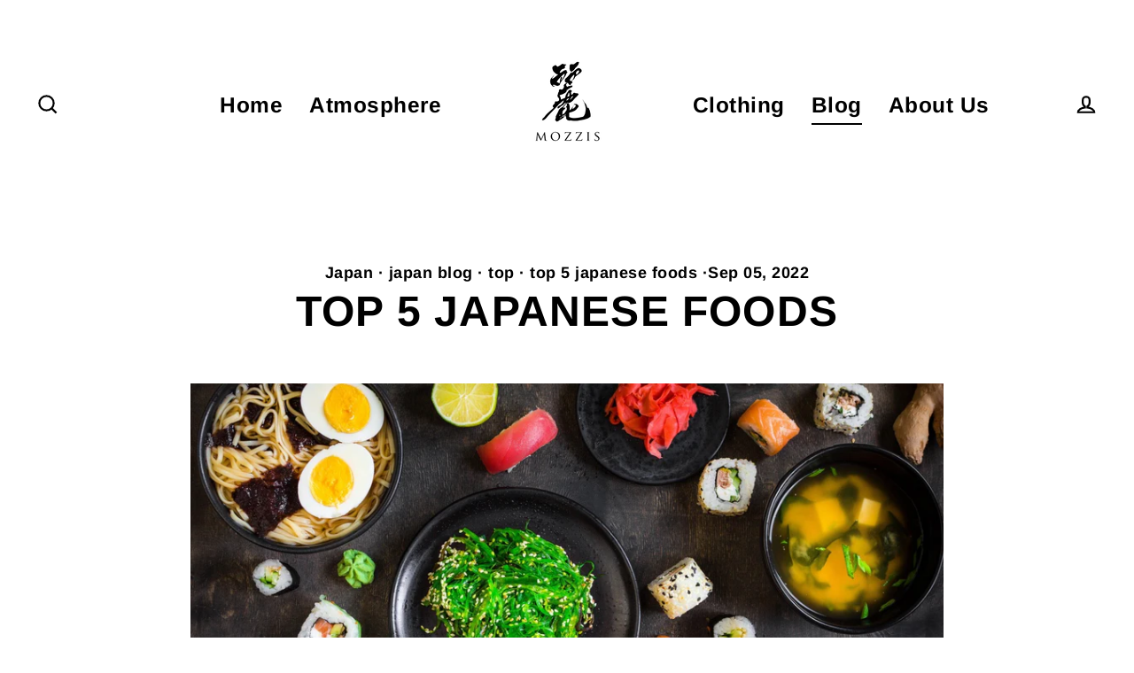

--- FILE ---
content_type: text/html; charset=utf-8
request_url: https://mozzis.store/blogs/japan-blog/top-5-japanese-foods
body_size: 60518
content:
<!doctype html>
<html class="no-js" lang="en" dir="ltr">
  <head>







      <script>
  YETT_BLACKLIST = [
	/youtube/,
    /bc_banner/,
    /simple-tos-production\.herokuapp\.com/,
    
  ]
  !function(t,e){"object"==typeof exports&&"undefined"!=typeof module?e(exports):"function"==typeof define&&define.amd?define(["exports"],e):e(t.yett={})}(this,function(t){"use strict";var e={blacklist:window.YETT_BLACKLIST,whitelist:window.YETT_WHITELIST},r={blacklisted:[]},n=function(t,r){return t&&(!r||"javascript/blocked"!==r)&&(!e.blacklist||e.blacklist.some(function(e){return e.test(t)}))&&(!e.whitelist||e.whitelist.every(function(e){return!e.test(t)}))},i=function(t){var r=t.getAttribute("src");return e.blacklist&&e.blacklist.every(function(t){return!t.test(r)})||e.whitelist&&e.whitelist.some(function(t){return t.test(r)})},c=new MutationObserver(function(t){t.forEach(function(t){for(var e=t.addedNodes,i=function(t){var i=e[t];if(1===i.nodeType&&"SCRIPT"===i.tagName){var c=i.src,o=i.type;if(n(c,o)){r.blacklisted.push(i.cloneNode()),i.type="javascript/blocked";i.addEventListener("beforescriptexecute",function t(e){"javascript/blocked"===i.getAttribute("type")&&e.preventDefault(),i.removeEventListener("beforescriptexecute",t)}),i.parentElement.removeChild(i)}}},c=0;c<e.length;c++)i(c)})});c.observe(document.documentElement,{childList:!0,subtree:!0});var o=document.createElement;document.createElement=function(){for(var t=arguments.length,e=Array(t),r=0;r<t;r++)e[r]=arguments[r];if("script"!==e[0].toLowerCase())return o.bind(document).apply(void 0,e);var i=o.bind(document).apply(void 0,e),c=i.setAttribute.bind(i);return Object.defineProperties(i,{src:{get:function(){return i.getAttribute("src")},set:function(t){return n(t,i.type)&&c("type","javascript/blocked"),c("src",t),!0}},type:{set:function(t){var e=n(i.src,i.type)?"javascript/blocked":t;return c("type",e),!0}}}),i.setAttribute=function(t,e){"type"===t||"src"===t?i[t]=e:HTMLScriptElement.prototype.setAttribute.call(i,t,e)},i};var l=function(t){if(Array.isArray(t)){for(var e=0,r=Array(t.length);e<t.length;e++)r[e]=t[e];return r}return Array.from(t)},a=new RegExp("[|\\{}()[\\]^$+*?.]","g");t.unblock=function(){for(var t=arguments.length,n=Array(t),o=0;o<t;o++)n[o]=arguments[o];n.length<1?(e.blacklist=[],e.whitelist=[]):(e.blacklist&&(e.blacklist=e.blacklist.filter(function(t){return n.every(function(e){return!t.test(e)})})),e.whitelist&&(e.whitelist=[].concat(l(e.whitelist),l(n.map(function(t){var r=".*"+t.replace(a,"\\$&")+".*";return e.whitelist.find(function(t){return t.toString()===r.toString()})?null:new RegExp(r)}).filter(Boolean)))));for(var s=document.querySelectorAll('script[type="javascript/blocked"]'),u=0;u<s.length;u++){var p=s[u];i(p)&&(p.type="application/javascript",r.blacklisted.push(p),p.parentElement.removeChild(p))}var d=0;[].concat(l(r.blacklisted)).forEach(function(t,e){if(i(t)){var n=document.createElement("script");n.setAttribute("src",t.src),n.setAttribute("type","application/javascript"),document.head.appendChild(n),r.blacklisted.splice(e-d,1),d++}}),e.blacklist&&e.blacklist.length<1&&c.disconnect()},Object.defineProperty(t,"__esModule",{value:!0})});
</script>

<link rel="preconnect" href="//fonts.shopifycdn.com/" crossorigin>
<link rel="preconnect" href="//cdn.shopify.com/" crossorigin>
<link rel="preconnect" href="//v.shopify.com/" crossorigin>
<link rel="dns-prefetch" href="//mozzis.store" crossorigin>
<link rel="dns-prefetch" href="//mozzi-s.myshopify.com" crossorigin>
<link rel="dns-prefetch" href="//cdn.shopify.com" crossorigin>
<link rel="dns-prefetch" href="//v.shopify.com" crossorigin>
<link rel="dns-prefetch" href="//fonts.shopifycdn.com" crossorigin>
  


    <!-- Added by AVADA SEO Suite -->
    

    <!-- /Added by AVADA SEO Suite -->
    
    <script id="TOS_SCRIPT_ID" href="//mozzis.store/cdn/shop/t/18/assets/ff08e589af95e8102c8b9f5904b084aa88c5155eaf442496d150ddd192050025.json?v=25835464960974019131721397984"></script>
    <meta charset="utf-8">
    <meta http-equiv="X-UA-Compatible" content="IE=edge">
    <meta name="viewport" content="width=device-width,initial-scale=1">
    <meta name="theme-color" content="#000000">
    <link rel="canonical" href="https://mozzis.store/blogs/japan-blog/top-5-japanese-foods">
    <link rel="preconnect" href="https://cdn.shopify.com">
    <link rel="preconnect" href="https://fonts.shopifycdn.com">
    <link rel="dns-prefetch" href="https://productreviews.shopifycdn.com">
    <link rel="dns-prefetch" href="https://ajax.googleapis.com">
    <link rel="dns-prefetch" href="https://maps.googleapis.com">
    <link rel="dns-prefetch" href="https://maps.gstatic.com"><link rel="shortcut icon" href="//mozzis.store/cdn/shop/files/logo_32x32.png?v=1619091950" type="image/png" /><title>Top 5 Japanese Foods
&ndash; Mozzis
</title>
<meta name="description" content="After writing about the Top 5 Japanese Sweets, it is now time to talk about something savoury. The food scene in Japan not only offers numerous kinds of ways to enjoy a nice meal but it is also a super healthy way of eating because the main ingredients include vegetables, fish and red meat. So let’s take a look at the "><meta property="og:site_name" content="Mozzis">
  <meta property="og:url" content="https://mozzis.store/blogs/japan-blog/top-5-japanese-foods">
  <meta property="og:title" content="Top 5 Japanese Foods">
  <meta property="og:type" content="article">
  <meta property="og:description" content="After writing about the Top 5 Japanese Sweets, it is now time to talk about something savoury. The food scene in Japan not only offers numerous kinds of ways to enjoy a nice meal but it is also a super healthy way of eating because the main ingredients include vegetables, fish and red meat. So let’s take a look at the top 5 Japanese foods"><meta property="og:image" content="http://mozzis.store/cdn/shop/articles/top-5-japanese-foods-180473_1200x630.jpg?v=1721397786">
  <meta property="og:image:secure_url" content="https://mozzis.store/cdn/shop/articles/top-5-japanese-foods-180473_1200x630.jpg?v=1721397786">
  <meta name="twitter:site" content="@">
  <meta name="twitter:card" content="summary_large_image">
  <meta name="twitter:title" content="Top 5 Japanese Foods">
  <meta name="twitter:description" content="After writing about the Top 5 Japanese Sweets, it is now time to talk about something savoury. The food scene in Japan not only offers numerous kinds of ways to enjoy a nice meal but it is also a super healthy way of eating because the main ingredients include vegetables, fish and red meat. So let’s take a look at the top 5 Japanese foods">
<!-- Google Tag Manager -->
<script>(function(w,d,s,l,i){w[l]=w[l]||[];w[l].push({'gtm.start':
new Date().getTime(),event:'gtm.js'});var f=d.getElementsByTagName(s)[0],
j=d.createElement(s),dl=l!='dataLayer'?'&l='+l:'';j.async=true;j.src=
'https://www.googletagmanager.com/gtm.js?id='+i+dl;f.parentNode.insertBefore(j,f);
})(window,document,'script','dataLayer','GTM-PR9H3TJ');</script>
<!-- End Google Tag Manager -->

    <!-- Avada Boost Sales Script -->
    



<script>const AVADA_SALES_POP_LAST_UPDATE = 1641061765515</script>
<script>const AVADA_BS_LAST_UPDATE = 1641062151429</script>

              
              
              
              
              
              
              <script>const AVADA_ENHANCEMENTS = {};
          AVADA_ENHANCEMENTS.contentProtection = false;
          AVADA_ENHANCEMENTS.hideCheckoutButon = false;
          AVADA_ENHANCEMENTS.cartSticky = false;
          AVADA_ENHANCEMENTS.multiplePixelStatus = false;
          AVADA_ENHANCEMENTS.inactiveStatus = false;
          AVADA_ENHANCEMENTS.cartButtonAnimationStatus = false;
          AVADA_ENHANCEMENTS.whatsappStatus = false;
          AVADA_ENHANCEMENTS.messengerStatus = false;
          </script>


























<script>const AVADA_CDT = {};
      AVADA_CDT.template = "article";
      AVADA_CDT.collections = [];
      
      const AVADA_INVQTY = {};
      
      AVADA_CDT.cartitem = 0; AVADA_CDT.moneyformat = '<span class="money conversion-bear-money">€{{amount}}</span>'; AVADA_CDT.cartTotalPrice = 0; 
      
      </script>
    <!-- /Avada Boost Sales Script -->

    

  <!-- Avada Email Marketing Script -->
 

<script>window.AVADA_EM_POPUP_CACHE = 1679682402385;window.AVADA_EM_PUSH_CACHE = 1654542143429;</script>








        <script>
            const date = new Date();
            window.AVADA_EM = window.AVADA_EM || {};
            window.AVADA_EM.template = "article";
            window.AVADA_EM.shopId = '7QDPZxgsx3o4leqml0lD';
            const params = new URL(document.location).searchParams;
            if (params.get('_avde') && params.get('redirectUrl')) {
              window.location.replace(params.get('redirectUrl'));
            }
            window.AVADA_EM.isTrackingEnabled = false;
            window.AVADA_EM.cart = {"note":null,"attributes":{},"original_total_price":0,"total_price":0,"total_discount":0,"total_weight":0.0,"item_count":0,"items":[],"requires_shipping":false,"currency":"EUR","items_subtotal_price":0,"cart_level_discount_applications":[],"checkout_charge_amount":0};
        </script>
  <!-- /Avada Email Marketing Script --><script>window.performance && window.performance.mark && window.performance.mark('shopify.content_for_header.start');</script><meta name="google-site-verification" content="Di7VGBdbOWk5KBd7tcYaEW0DpjAbRJ44wY4ocIwR5QI">
<meta id="shopify-digital-wallet" name="shopify-digital-wallet" content="/12818874425/digital_wallets/dialog">
<meta name="shopify-checkout-api-token" content="82761c55f8fe306fff3bc7beded466e4">
<meta id="in-context-paypal-metadata" data-shop-id="12818874425" data-venmo-supported="false" data-environment="production" data-locale="en_US" data-paypal-v4="true" data-currency="EUR">
<link rel="alternate" type="application/atom+xml" title="Feed" href="/blogs/japan-blog.atom" />
<link rel="alternate" hreflang="x-default" href="https://mozzis.store/blogs/japan-blog/top-5-japanese-foods">
<link rel="alternate" hreflang="en" href="https://mozzis.store/blogs/japan-blog/top-5-japanese-foods">
<link rel="alternate" hreflang="ja" href="https://mozzis.store/ja/blogs/japan-blog/top-5-japanese-foods">
<link rel="alternate" hreflang="de" href="https://mozzis.store/de/blogs/japan-blog/top-5-japanese-foods">
<link rel="alternate" hreflang="en-AT" href="https://mozzis.store/en-at/blogs/japan-blog/top-5-japanese-foods">
<link rel="alternate" hreflang="de-AT" href="https://mozzis.store/de-at/blogs/japan-blog/top-5-japanese-foods">
<script async="async" src="/checkouts/internal/preloads.js?locale=en-DE"></script>
<link rel="preconnect" href="https://shop.app" crossorigin="anonymous">
<script async="async" src="https://shop.app/checkouts/internal/preloads.js?locale=en-DE&shop_id=12818874425" crossorigin="anonymous"></script>
<script id="apple-pay-shop-capabilities" type="application/json">{"shopId":12818874425,"countryCode":"DE","currencyCode":"EUR","merchantCapabilities":["supports3DS"],"merchantId":"gid:\/\/shopify\/Shop\/12818874425","merchantName":"Mozzis","requiredBillingContactFields":["postalAddress","email"],"requiredShippingContactFields":["postalAddress","email"],"shippingType":"shipping","supportedNetworks":["visa","maestro","masterCard","amex"],"total":{"type":"pending","label":"Mozzis","amount":"1.00"},"shopifyPaymentsEnabled":true,"supportsSubscriptions":true}</script>
<script id="shopify-features" type="application/json">{"accessToken":"82761c55f8fe306fff3bc7beded466e4","betas":["rich-media-storefront-analytics"],"domain":"mozzis.store","predictiveSearch":true,"shopId":12818874425,"locale":"en"}</script>
<script>var Shopify = Shopify || {};
Shopify.shop = "mozzi-s.myshopify.com";
Shopify.locale = "en";
Shopify.currency = {"active":"EUR","rate":"1.0"};
Shopify.country = "DE";
Shopify.theme = {"name":"[Avada Speed up] Fri, 19 Jul 2024 14:06:18 GMT","id":168552104200,"schema_name":"Streamline","schema_version":"3.4.5","theme_store_id":null,"role":"main"};
Shopify.theme.handle = "null";
Shopify.theme.style = {"id":null,"handle":null};
Shopify.cdnHost = "mozzis.store/cdn";
Shopify.routes = Shopify.routes || {};
Shopify.routes.root = "/";</script>
<script type="module">!function(o){(o.Shopify=o.Shopify||{}).modules=!0}(window);</script>
<script>!function(o){function n(){var o=[];function n(){o.push(Array.prototype.slice.apply(arguments))}return n.q=o,n}var t=o.Shopify=o.Shopify||{};t.loadFeatures=n(),t.autoloadFeatures=n()}(window);</script>
<script>
  window.ShopifyPay = window.ShopifyPay || {};
  window.ShopifyPay.apiHost = "shop.app\/pay";
  window.ShopifyPay.redirectState = null;
</script>
<script id="shop-js-analytics" type="application/json">{"pageType":"article"}</script>
<script defer="defer" async type="module" src="//mozzis.store/cdn/shopifycloud/shop-js/modules/v2/client.init-shop-cart-sync_BT-GjEfc.en.esm.js"></script>
<script defer="defer" async type="module" src="//mozzis.store/cdn/shopifycloud/shop-js/modules/v2/chunk.common_D58fp_Oc.esm.js"></script>
<script defer="defer" async type="module" src="//mozzis.store/cdn/shopifycloud/shop-js/modules/v2/chunk.modal_xMitdFEc.esm.js"></script>
<script type="module">
  await import("//mozzis.store/cdn/shopifycloud/shop-js/modules/v2/client.init-shop-cart-sync_BT-GjEfc.en.esm.js");
await import("//mozzis.store/cdn/shopifycloud/shop-js/modules/v2/chunk.common_D58fp_Oc.esm.js");
await import("//mozzis.store/cdn/shopifycloud/shop-js/modules/v2/chunk.modal_xMitdFEc.esm.js");

  window.Shopify.SignInWithShop?.initShopCartSync?.({"fedCMEnabled":true,"windoidEnabled":true});

</script>
<script>
  window.Shopify = window.Shopify || {};
  if (!window.Shopify.featureAssets) window.Shopify.featureAssets = {};
  window.Shopify.featureAssets['shop-js'] = {"shop-cart-sync":["modules/v2/client.shop-cart-sync_DZOKe7Ll.en.esm.js","modules/v2/chunk.common_D58fp_Oc.esm.js","modules/v2/chunk.modal_xMitdFEc.esm.js"],"init-fed-cm":["modules/v2/client.init-fed-cm_B6oLuCjv.en.esm.js","modules/v2/chunk.common_D58fp_Oc.esm.js","modules/v2/chunk.modal_xMitdFEc.esm.js"],"shop-cash-offers":["modules/v2/client.shop-cash-offers_D2sdYoxE.en.esm.js","modules/v2/chunk.common_D58fp_Oc.esm.js","modules/v2/chunk.modal_xMitdFEc.esm.js"],"shop-login-button":["modules/v2/client.shop-login-button_QeVjl5Y3.en.esm.js","modules/v2/chunk.common_D58fp_Oc.esm.js","modules/v2/chunk.modal_xMitdFEc.esm.js"],"pay-button":["modules/v2/client.pay-button_DXTOsIq6.en.esm.js","modules/v2/chunk.common_D58fp_Oc.esm.js","modules/v2/chunk.modal_xMitdFEc.esm.js"],"shop-button":["modules/v2/client.shop-button_DQZHx9pm.en.esm.js","modules/v2/chunk.common_D58fp_Oc.esm.js","modules/v2/chunk.modal_xMitdFEc.esm.js"],"avatar":["modules/v2/client.avatar_BTnouDA3.en.esm.js"],"init-windoid":["modules/v2/client.init-windoid_CR1B-cfM.en.esm.js","modules/v2/chunk.common_D58fp_Oc.esm.js","modules/v2/chunk.modal_xMitdFEc.esm.js"],"init-shop-for-new-customer-accounts":["modules/v2/client.init-shop-for-new-customer-accounts_C_vY_xzh.en.esm.js","modules/v2/client.shop-login-button_QeVjl5Y3.en.esm.js","modules/v2/chunk.common_D58fp_Oc.esm.js","modules/v2/chunk.modal_xMitdFEc.esm.js"],"init-shop-email-lookup-coordinator":["modules/v2/client.init-shop-email-lookup-coordinator_BI7n9ZSv.en.esm.js","modules/v2/chunk.common_D58fp_Oc.esm.js","modules/v2/chunk.modal_xMitdFEc.esm.js"],"init-shop-cart-sync":["modules/v2/client.init-shop-cart-sync_BT-GjEfc.en.esm.js","modules/v2/chunk.common_D58fp_Oc.esm.js","modules/v2/chunk.modal_xMitdFEc.esm.js"],"shop-toast-manager":["modules/v2/client.shop-toast-manager_DiYdP3xc.en.esm.js","modules/v2/chunk.common_D58fp_Oc.esm.js","modules/v2/chunk.modal_xMitdFEc.esm.js"],"init-customer-accounts":["modules/v2/client.init-customer-accounts_D9ZNqS-Q.en.esm.js","modules/v2/client.shop-login-button_QeVjl5Y3.en.esm.js","modules/v2/chunk.common_D58fp_Oc.esm.js","modules/v2/chunk.modal_xMitdFEc.esm.js"],"init-customer-accounts-sign-up":["modules/v2/client.init-customer-accounts-sign-up_iGw4briv.en.esm.js","modules/v2/client.shop-login-button_QeVjl5Y3.en.esm.js","modules/v2/chunk.common_D58fp_Oc.esm.js","modules/v2/chunk.modal_xMitdFEc.esm.js"],"shop-follow-button":["modules/v2/client.shop-follow-button_CqMgW2wH.en.esm.js","modules/v2/chunk.common_D58fp_Oc.esm.js","modules/v2/chunk.modal_xMitdFEc.esm.js"],"checkout-modal":["modules/v2/client.checkout-modal_xHeaAweL.en.esm.js","modules/v2/chunk.common_D58fp_Oc.esm.js","modules/v2/chunk.modal_xMitdFEc.esm.js"],"shop-login":["modules/v2/client.shop-login_D91U-Q7h.en.esm.js","modules/v2/chunk.common_D58fp_Oc.esm.js","modules/v2/chunk.modal_xMitdFEc.esm.js"],"lead-capture":["modules/v2/client.lead-capture_BJmE1dJe.en.esm.js","modules/v2/chunk.common_D58fp_Oc.esm.js","modules/v2/chunk.modal_xMitdFEc.esm.js"],"payment-terms":["modules/v2/client.payment-terms_Ci9AEqFq.en.esm.js","modules/v2/chunk.common_D58fp_Oc.esm.js","modules/v2/chunk.modal_xMitdFEc.esm.js"]};
</script>
<script>(function() {
  var isLoaded = false;
  function asyncLoad() {
    if (isLoaded) return;
    isLoaded = true;
    var urls = ["https:\/\/cdn.shopify.com\/s\/files\/1\/0128\/1887\/4425\/t\/13\/assets\/booster_eu_cookie_12818874425.js?v=1641565614\u0026shop=mozzi-s.myshopify.com","https:\/\/scripts.juniphq.com\/v1\/junip_shopify.js?shop=mozzi-s.myshopify.com"];
    for (var i = 0; i < urls.length; i++) {
      var s = document.createElement('script');
      s.type = 'text/javascript';
      s.async = true;
      s.src = urls[i];
      var x = document.getElementsByTagName('script')[0];
      x.parentNode.insertBefore(s, x);
    }
  };
  if(window.attachEvent) {
    window.attachEvent('onload', asyncLoad);
  } else {
    window.addEventListener('load', asyncLoad, false);
  }
})();</script>
<script id="__st">var __st={"a":12818874425,"offset":3600,"reqid":"acec73ef-7af2-43d2-b26a-549e26a51ff6-1769142931","pageurl":"mozzis.store\/blogs\/japan-blog\/top-5-japanese-foods","s":"articles-604212789512","u":"4e23fc68fed7","p":"article","rtyp":"article","rid":604212789512};</script>
<script>window.ShopifyPaypalV4VisibilityTracking = true;</script>
<script id="captcha-bootstrap">!function(){'use strict';const t='contact',e='account',n='new_comment',o=[[t,t],['blogs',n],['comments',n],[t,'customer']],c=[[e,'customer_login'],[e,'guest_login'],[e,'recover_customer_password'],[e,'create_customer']],r=t=>t.map((([t,e])=>`form[action*='/${t}']:not([data-nocaptcha='true']) input[name='form_type'][value='${e}']`)).join(','),a=t=>()=>t?[...document.querySelectorAll(t)].map((t=>t.form)):[];function s(){const t=[...o],e=r(t);return a(e)}const i='password',u='form_key',d=['recaptcha-v3-token','g-recaptcha-response','h-captcha-response',i],f=()=>{try{return window.sessionStorage}catch{return}},m='__shopify_v',_=t=>t.elements[u];function p(t,e,n=!1){try{const o=window.sessionStorage,c=JSON.parse(o.getItem(e)),{data:r}=function(t){const{data:e,action:n}=t;return t[m]||n?{data:e,action:n}:{data:t,action:n}}(c);for(const[e,n]of Object.entries(r))t.elements[e]&&(t.elements[e].value=n);n&&o.removeItem(e)}catch(o){console.error('form repopulation failed',{error:o})}}const l='form_type',E='cptcha';function T(t){t.dataset[E]=!0}const w=window,h=w.document,L='Shopify',v='ce_forms',y='captcha';let A=!1;((t,e)=>{const n=(g='f06e6c50-85a8-45c8-87d0-21a2b65856fe',I='https://cdn.shopify.com/shopifycloud/storefront-forms-hcaptcha/ce_storefront_forms_captcha_hcaptcha.v1.5.2.iife.js',D={infoText:'Protected by hCaptcha',privacyText:'Privacy',termsText:'Terms'},(t,e,n)=>{const o=w[L][v],c=o.bindForm;if(c)return c(t,g,e,D).then(n);var r;o.q.push([[t,g,e,D],n]),r=I,A||(h.body.append(Object.assign(h.createElement('script'),{id:'captcha-provider',async:!0,src:r})),A=!0)});var g,I,D;w[L]=w[L]||{},w[L][v]=w[L][v]||{},w[L][v].q=[],w[L][y]=w[L][y]||{},w[L][y].protect=function(t,e){n(t,void 0,e),T(t)},Object.freeze(w[L][y]),function(t,e,n,w,h,L){const[v,y,A,g]=function(t,e,n){const i=e?o:[],u=t?c:[],d=[...i,...u],f=r(d),m=r(i),_=r(d.filter((([t,e])=>n.includes(e))));return[a(f),a(m),a(_),s()]}(w,h,L),I=t=>{const e=t.target;return e instanceof HTMLFormElement?e:e&&e.form},D=t=>v().includes(t);t.addEventListener('submit',(t=>{const e=I(t);if(!e)return;const n=D(e)&&!e.dataset.hcaptchaBound&&!e.dataset.recaptchaBound,o=_(e),c=g().includes(e)&&(!o||!o.value);(n||c)&&t.preventDefault(),c&&!n&&(function(t){try{if(!f())return;!function(t){const e=f();if(!e)return;const n=_(t);if(!n)return;const o=n.value;o&&e.removeItem(o)}(t);const e=Array.from(Array(32),(()=>Math.random().toString(36)[2])).join('');!function(t,e){_(t)||t.append(Object.assign(document.createElement('input'),{type:'hidden',name:u})),t.elements[u].value=e}(t,e),function(t,e){const n=f();if(!n)return;const o=[...t.querySelectorAll(`input[type='${i}']`)].map((({name:t})=>t)),c=[...d,...o],r={};for(const[a,s]of new FormData(t).entries())c.includes(a)||(r[a]=s);n.setItem(e,JSON.stringify({[m]:1,action:t.action,data:r}))}(t,e)}catch(e){console.error('failed to persist form',e)}}(e),e.submit())}));const S=(t,e)=>{t&&!t.dataset[E]&&(n(t,e.some((e=>e===t))),T(t))};for(const o of['focusin','change'])t.addEventListener(o,(t=>{const e=I(t);D(e)&&S(e,y())}));const B=e.get('form_key'),M=e.get(l),P=B&&M;t.addEventListener('DOMContentLoaded',(()=>{const t=y();if(P)for(const e of t)e.elements[l].value===M&&p(e,B);[...new Set([...A(),...v().filter((t=>'true'===t.dataset.shopifyCaptcha))])].forEach((e=>S(e,t)))}))}(h,new URLSearchParams(w.location.search),n,t,e,['guest_login'])})(!0,!0)}();</script>
<script integrity="sha256-4kQ18oKyAcykRKYeNunJcIwy7WH5gtpwJnB7kiuLZ1E=" data-source-attribution="shopify.loadfeatures" defer="defer" src="//mozzis.store/cdn/shopifycloud/storefront/assets/storefront/load_feature-a0a9edcb.js" crossorigin="anonymous"></script>
<script crossorigin="anonymous" defer="defer" src="//mozzis.store/cdn/shopifycloud/storefront/assets/shopify_pay/storefront-65b4c6d7.js?v=20250812"></script>
<script data-source-attribution="shopify.dynamic_checkout.dynamic.init">var Shopify=Shopify||{};Shopify.PaymentButton=Shopify.PaymentButton||{isStorefrontPortableWallets:!0,init:function(){window.Shopify.PaymentButton.init=function(){};var t=document.createElement("script");t.src="https://mozzis.store/cdn/shopifycloud/portable-wallets/latest/portable-wallets.en.js",t.type="module",document.head.appendChild(t)}};
</script>
<script data-source-attribution="shopify.dynamic_checkout.buyer_consent">
  function portableWalletsHideBuyerConsent(e){var t=document.getElementById("shopify-buyer-consent"),n=document.getElementById("shopify-subscription-policy-button");t&&n&&(t.classList.add("hidden"),t.setAttribute("aria-hidden","true"),n.removeEventListener("click",e))}function portableWalletsShowBuyerConsent(e){var t=document.getElementById("shopify-buyer-consent"),n=document.getElementById("shopify-subscription-policy-button");t&&n&&(t.classList.remove("hidden"),t.removeAttribute("aria-hidden"),n.addEventListener("click",e))}window.Shopify?.PaymentButton&&(window.Shopify.PaymentButton.hideBuyerConsent=portableWalletsHideBuyerConsent,window.Shopify.PaymentButton.showBuyerConsent=portableWalletsShowBuyerConsent);
</script>
<script data-source-attribution="shopify.dynamic_checkout.cart.bootstrap">document.addEventListener("DOMContentLoaded",(function(){function t(){return document.querySelector("shopify-accelerated-checkout-cart, shopify-accelerated-checkout")}if(t())Shopify.PaymentButton.init();else{new MutationObserver((function(e,n){t()&&(Shopify.PaymentButton.init(),n.disconnect())})).observe(document.body,{childList:!0,subtree:!0})}}));
</script>
<link id="shopify-accelerated-checkout-styles" rel="stylesheet" media="screen" href="https://mozzis.store/cdn/shopifycloud/portable-wallets/latest/accelerated-checkout-backwards-compat.css" crossorigin="anonymous">
<style id="shopify-accelerated-checkout-cart">
        #shopify-buyer-consent {
  margin-top: 1em;
  display: inline-block;
  width: 100%;
}

#shopify-buyer-consent.hidden {
  display: none;
}

#shopify-subscription-policy-button {
  background: none;
  border: none;
  padding: 0;
  text-decoration: underline;
  font-size: inherit;
  cursor: pointer;
}

#shopify-subscription-policy-button::before {
  box-shadow: none;
}

      </style>

<script>window.performance && window.performance.mark && window.performance.mark('shopify.content_for_header.end');</script><script>
      var theme = {
        stylesheet: "//mozzis.store/cdn/shop/t/18/assets/theme.css?v=107715758897343919651721398167",
        template: "article",
        routes: {
        home: "/",
        cart: "/cart",
        cartAdd: "/cart/add.js",
        cartChange: "/cart/change"
      },
          strings: {
            addToCart: "Add to cart",
              soldOut: "Sold Out",
                unavailable: "Unavailable",
                  regularPrice: "Regular price",
                    salePrice: "Sale price",
                      stockLabel: "[count] in stock",
                        willNotShipUntil: "Will not ship until [date]",
                          willBeInStockAfter: "Will be in stock after [date]",
                            waitingForStock: "Inventory on the way",
                              cartItems: "[count] items",
                                cartConfirmDelete: "Are you sure you want to remove this item?",
                                  cartTermsConfirmation: "You must agree with the terms and conditions of sales to check out"
          },
            settings: {
              dynamicVariantsEnable: true,
                cartType: "sticky",
                  moneyFormat: "\u003cspan class=\"money conversion-bear-money\"\u003e€{{amount}}\u003c\/span\u003e",
                    quickView: false,
                      hoverProductGrid: true,
                        themeName: 'Streamline',
                          themeVersion: "3.4.5"
            }
          };

      document.documentElement.className = document.documentElement.className.replace('no-js', 'js');
    </script><style data-shopify>:root {
    --typeHeaderPrimary: Arimo;
    --typeHeaderFallback: sans-serif;
    --typeHeaderSize: 48px;
    --typeHeaderStyle: normal;
    --typeHeaderWeight: 700;
    --typeHeaderLineHeight: 0.9;
    --typeHeaderSpacing: 0.025em;

    --typeBasePrimary:Arimo;
    --typeBaseFallback:sans-serif;
    --typeBaseSize: 20px;
    --typeBaseWeight: 700;
    --typeBaseStyle: normal;
    --typeBaseSpacing: 0.025em;
    --typeBaseLineHeight: 1.3;

    
      --buttonRadius: 0px;
    

    --iconWeight: 5px;
    --iconLinecaps: miter;
  }

  

  .hero {
    background-image: linear-gradient(100deg, #000000 40%, #212121 63%, #000000 79%);
  }

  .placeholder-content,
  .image-wrap,
  .skrim__link,
  .pswp__img--placeholder {
    background-image: linear-gradient(100deg, #f2f2f2 40%, #eaeaea 63%, #f2f2f2 79%);
  }</style><style>
  @font-face {
  font-family: Arimo;
  font-weight: 700;
  font-style: normal;
  font-display: swap;
  src: url("//mozzis.store/cdn/fonts/arimo/arimo_n7.1d2d0638e6a1228d86beb0e10006e3280ccb2d04.woff2") format("woff2"),
       url("//mozzis.store/cdn/fonts/arimo/arimo_n7.f4b9139e8eac4a17b38b8707044c20f54c3be479.woff") format("woff");
}

  @font-face {
  font-family: Arimo;
  font-weight: 700;
  font-style: normal;
  font-display: swap;
  src: url("//mozzis.store/cdn/fonts/arimo/arimo_n7.1d2d0638e6a1228d86beb0e10006e3280ccb2d04.woff2") format("woff2"),
       url("//mozzis.store/cdn/fonts/arimo/arimo_n7.f4b9139e8eac4a17b38b8707044c20f54c3be479.woff") format("woff");
}


  
  @font-face {
  font-family: Arimo;
  font-weight: 700;
  font-style: italic;
  font-display: swap;
  src: url("//mozzis.store/cdn/fonts/arimo/arimo_i7.b9f09537c29041ec8d51f8cdb7c9b8e4f1f82cb1.woff2") format("woff2"),
       url("//mozzis.store/cdn/fonts/arimo/arimo_i7.ec659fc855f754fd0b1bd052e606bba1058f73da.woff") format("woff");
}

  

  body,
  input,
  textarea,
  button,
  select {
    -webkit-font-smoothing: antialiased;
    -webkit-text-size-adjust: 100%;
    text-rendering: optimizeSpeed;
    font-family: var(--typeBasePrimary), var(--typeBaseFallback);
    font-size: calc(var(--typeBaseSize) * 0.85);
    font-weight: var(--typeBaseWeight);
    font-style: var(--typeBaseStyle);
    letter-spacing: var(--typeBaseSpacing);
    line-height: var(--typeBaseLineHeight);
  }

  @media only screen and (min-width: 769px) {
    body,
    input,
    textarea,
    button,
    select {
      font-size: var(--typeBaseSize);
    }
  }

  .page-container {
    display: none;
  }

  h1, .h1,
  h3, .h3,
  h4, .h4,
  h5, .h5,
  h6, .h6,
  .section-header__title,
  .spr-header-title.spr-header-title {
    font-family: var(--typeHeaderPrimary), var(--typeHeaderFallback);
    font-weight: var(--typeHeaderWeight);
    font-style: normal;
    letter-spacing: var(--typeHeaderSpacing);
    line-height: var(--typeHeaderLineHeight);
    word-break: break-word;

    
      text-transform: uppercase;
    
  }

  h2, .h2 {
    font-family: var(--typeBasePrimary), var(--typeBaseFallback);
    font-weight: var(--typeBaseWeight);
    letter-spacing: var(--typeBaseSpacing);
    line-height: var(--typeBaseLineHeight);
  }

  
  @keyframes pulse-fade {
    0% {
      opacity: 0;
    }
    50% {
      opacity: 1;
    }
    100% {
      opacity: 0;
    }
  }

  .splash-screen {
    box-sizing: border-box;
    display: flex;
    position: fixed;
    left: 0;
    top: 0;
    right: 0;
    bottom: 0;
    align-items: center;
    justify-content: center;
    z-index: 10001;
    background-color: #ffffff;
  }

  .splash-screen__loader {
    max-width: 180px;
  }

  @media only screen and (min-width: 769px) {
    .splash-screen__loader {
      max-width: 190px;
    }
  }

  .splash-screen img {
    display: block;
    max-width: 100%;
    border: 0 none;
    animation: pulse-fade 0.4s infinite linear;
  }

  .loader-text {
    letter-spacing: 0.2em;
    font-size: 1.5em;
    text-transform: uppercase;
    animation: pulse-fade 0.4s infinite linear;
  }

  .loader-logo {
    display: none;
    position: fixed;
    left: 0;
    top: 0;
    right: 0;
    bottom: 0;
    align-items: center;
    justify-content: center;
    background-color: #ffffff;
    z-index: 6000;
  }

  .loader-logo__img {
    display: block;
  }

  .transition-body {
    opacity: 0;
  }

  .btn--loading span:after {
    content: "Loading";
  }
</style>

<link title="theme" rel="preload" href="//mozzis.store/cdn/shop/t/18/assets/theme.css?v=107715758897343919651721398167" as="style">
<noscript><link rel="stylesheet" href="//mozzis.store/cdn/shop/t/18/assets/theme.css?v=107715758897343919651721398167"></noscript>

<script>
/*! loadCSS. [c]2017 Filament Group, Inc. MIT License */
!function(a){"use strict";var b=function(b,c,d){function e(a){return h.body?a():void setTimeout(function(){e(a)})}function f(){i.addEventListener&&i.removeEventListener("load",f);if(!Shopify.designMode)i.media=d||"all"}var g,h=a.document,i=h.createElement("link");if(c)g=c;else{var j=(h.body||h.getElementsByTagName("head")[0]).childNodes;g=j[j.length-1]}var k=h.styleSheets;i.rel="stylesheet",i.href=b,i.media=Shopify.designMode?d||"all":"only x",e(function(){g.parentNode.insertBefore(i,c?g:g.nextSibling)});var l=function(a){for(var b=i.href,c=k.length;c--;)if(k[c].href===b)return a();setTimeout(function(){l(a)})};return i.addEventListener&&i.addEventListener("load",f),i.onloadcssdefined=l,l(f),i};"undefined"!=typeof exports?exports.loadCSS=b:a.loadCSS=b}("undefined"!=typeof global?global:this);
/*! onloadCSS. (onload callback for loadCSS) [c]2017 Filament Group, Inc. MIT License */
function onloadCSS(a,b){function c(){!d&&b&&(d=!0,b.call(a))}var d;a.addEventListener&&a.addEventListener("load",c),a.attachEvent&&a.attachEvent("onload",c),"isApplicationInstalled"in navigator&&"onloadcssdefined"in a&&a.onloadcssdefined(c)}

// Insert our stylesheet before our preload <link> tag
var preload = document.querySelector('link[href="//mozzis.store/cdn/shop/t/18/assets/theme.css?v=107715758897343919651721398167"]');
var stylesheet = loadCSS('//mozzis.store/cdn/shop/t/18/assets/theme.css?v=107715758897343919651721398167', preload);
// Create a property to easily detect if the stylesheet is done loading
onloadCSS(stylesheet, function() { stylesheet.loaded = true; });
</script>
<script src="//mozzis.store/cdn/shop/t/18/assets/vendor-v3.js" defer="defer"></script><!--<link rel="preload" as="style" href="//mozzis.store/cdn/shop/t/18/assets/currency-flags.css" onload="this.onload=null;this.rel='stylesheet'"> -->
    <link rel="stylesheet" data-href="//mozzis.store/cdn/shop/t/18/assets/currency-flags.css"><script src="//mozzis.store/cdn/shop/t/18/assets/theme.min.js?v=177029751141178034231721397985" defer="defer"></script>
<script>let transcy_apiURI = "https://api.transcy.io/api";let transcy_productId = "";let transcy_currenciesPaymentPublish = [];let transcy_curencyDefault = "EUR";transcy_currenciesPaymentPublish.push("AED");transcy_currenciesPaymentPublish.push("AFN");transcy_currenciesPaymentPublish.push("ALL");transcy_currenciesPaymentPublish.push("AMD");transcy_currenciesPaymentPublish.push("ANG");transcy_currenciesPaymentPublish.push("AUD");transcy_currenciesPaymentPublish.push("AWG");transcy_currenciesPaymentPublish.push("AZN");transcy_currenciesPaymentPublish.push("BAM");transcy_currenciesPaymentPublish.push("BBD");transcy_currenciesPaymentPublish.push("BDT");transcy_currenciesPaymentPublish.push("BIF");transcy_currenciesPaymentPublish.push("BND");transcy_currenciesPaymentPublish.push("BOB");transcy_currenciesPaymentPublish.push("BSD");transcy_currenciesPaymentPublish.push("BWP");transcy_currenciesPaymentPublish.push("BZD");transcy_currenciesPaymentPublish.push("CAD");transcy_currenciesPaymentPublish.push("CDF");transcy_currenciesPaymentPublish.push("CHF");transcy_currenciesPaymentPublish.push("CNY");transcy_currenciesPaymentPublish.push("CRC");transcy_currenciesPaymentPublish.push("CVE");transcy_currenciesPaymentPublish.push("CZK");transcy_currenciesPaymentPublish.push("DJF");transcy_currenciesPaymentPublish.push("DKK");transcy_currenciesPaymentPublish.push("DOP");transcy_currenciesPaymentPublish.push("DZD");transcy_currenciesPaymentPublish.push("EGP");transcy_currenciesPaymentPublish.push("ETB");transcy_currenciesPaymentPublish.push("EUR");transcy_currenciesPaymentPublish.push("FJD");transcy_currenciesPaymentPublish.push("FKP");transcy_currenciesPaymentPublish.push("GBP");transcy_currenciesPaymentPublish.push("GMD");transcy_currenciesPaymentPublish.push("GNF");transcy_currenciesPaymentPublish.push("GTQ");transcy_currenciesPaymentPublish.push("GYD");transcy_currenciesPaymentPublish.push("HKD");transcy_currenciesPaymentPublish.push("HNL");transcy_currenciesPaymentPublish.push("HUF");transcy_currenciesPaymentPublish.push("IDR");transcy_currenciesPaymentPublish.push("ILS");transcy_currenciesPaymentPublish.push("INR");transcy_currenciesPaymentPublish.push("ISK");transcy_currenciesPaymentPublish.push("JMD");transcy_currenciesPaymentPublish.push("JPY");transcy_currenciesPaymentPublish.push("KES");transcy_currenciesPaymentPublish.push("KGS");transcy_currenciesPaymentPublish.push("KHR");transcy_currenciesPaymentPublish.push("KMF");transcy_currenciesPaymentPublish.push("KRW");transcy_currenciesPaymentPublish.push("KYD");transcy_currenciesPaymentPublish.push("KZT");transcy_currenciesPaymentPublish.push("LAK");transcy_currenciesPaymentPublish.push("LBP");transcy_currenciesPaymentPublish.push("LKR");transcy_currenciesPaymentPublish.push("MAD");transcy_currenciesPaymentPublish.push("MDL");transcy_currenciesPaymentPublish.push("MKD");transcy_currenciesPaymentPublish.push("MMK");transcy_currenciesPaymentPublish.push("MNT");transcy_currenciesPaymentPublish.push("MOP");transcy_currenciesPaymentPublish.push("MUR");transcy_currenciesPaymentPublish.push("MVR");transcy_currenciesPaymentPublish.push("MWK");transcy_currenciesPaymentPublish.push("MYR");transcy_currenciesPaymentPublish.push("NGN");transcy_currenciesPaymentPublish.push("NIO");transcy_currenciesPaymentPublish.push("NPR");transcy_currenciesPaymentPublish.push("NZD");transcy_currenciesPaymentPublish.push("PEN");transcy_currenciesPaymentPublish.push("PGK");transcy_currenciesPaymentPublish.push("PHP");transcy_currenciesPaymentPublish.push("PKR");transcy_currenciesPaymentPublish.push("PLN");transcy_currenciesPaymentPublish.push("PYG");transcy_currenciesPaymentPublish.push("QAR");transcy_currenciesPaymentPublish.push("RON");transcy_currenciesPaymentPublish.push("RSD");transcy_currenciesPaymentPublish.push("RWF");transcy_currenciesPaymentPublish.push("SAR");transcy_currenciesPaymentPublish.push("SBD");transcy_currenciesPaymentPublish.push("SEK");transcy_currenciesPaymentPublish.push("SGD");transcy_currenciesPaymentPublish.push("SHP");transcy_currenciesPaymentPublish.push("SLL");transcy_currenciesPaymentPublish.push("STD");transcy_currenciesPaymentPublish.push("THB");transcy_currenciesPaymentPublish.push("TJS");transcy_currenciesPaymentPublish.push("TOP");transcy_currenciesPaymentPublish.push("TTD");transcy_currenciesPaymentPublish.push("TWD");transcy_currenciesPaymentPublish.push("TZS");transcy_currenciesPaymentPublish.push("UAH");transcy_currenciesPaymentPublish.push("UGX");transcy_currenciesPaymentPublish.push("USD");transcy_currenciesPaymentPublish.push("UYU");transcy_currenciesPaymentPublish.push("UZS");transcy_currenciesPaymentPublish.push("VND");transcy_currenciesPaymentPublish.push("VUV");transcy_currenciesPaymentPublish.push("WST");transcy_currenciesPaymentPublish.push("XAF");transcy_currenciesPaymentPublish.push("XCD");transcy_currenciesPaymentPublish.push("XOF");transcy_currenciesPaymentPublish.push("XPF");transcy_currenciesPaymentPublish.push("YER");let transcy_shopifyLocales = [{"shop_locale":{"locale":"en","enabled":true,"primary":true,"published":true}},{"shop_locale":{"locale":"ja","enabled":true,"primary":false,"published":true}},{"shop_locale":{"locale":"de","enabled":true,"primary":false,"published":true}}];</script> 
 <link rel="stylesheet" href="https://tc.cdnhub.co/store/assets/css/v3/main.css?v=3.9_1641307938">  
  
  <script src="https://tc.cdnhub.co/store/assets/js/v3/main.js?v=3.9_1641307938" defer></script>
 
 <!-- "snippets/alireviews_core.liquid" was not rendered, the associated app was uninstalled --> 
 <!-- BEGIN app block: shopify://apps/complianz-gdpr-cookie-consent/blocks/bc-block/e49729f0-d37d-4e24-ac65-e0e2f472ac27 -->

    
    
<link id='complianz-css' rel="stylesheet" href=https://cdn.shopify.com/extensions/019be05e-f673-7a8f-bd4e-ed0da9930f96/gdpr-legal-cookie-75/assets/complainz.css media="print" onload="this.media='all'">
    <style>
        #Compliance-iframe.Compliance-iframe-branded > div.purposes-header,
        #Compliance-iframe.Compliance-iframe-branded > div.cmplc-cmp-header,
        #purposes-container > div.purposes-header,
        #Compliance-cs-banner .Compliance-cs-brand {
            background-color: #FFFFFF !important;
            color: #0A0A0A!important;
        }
        #Compliance-iframe.Compliance-iframe-branded .purposes-header .cmplc-btn-cp ,
        #Compliance-iframe.Compliance-iframe-branded .purposes-header .cmplc-btn-cp:hover,
        #Compliance-iframe.Compliance-iframe-branded .purposes-header .cmplc-btn-back:hover  {
            background-color: #ffffff !important;
            opacity: 1 !important;
        }
        #Compliance-cs-banner .cmplc-toggle .cmplc-toggle-label {
            color: #FFFFFF!important;
        }
        #Compliance-iframe.Compliance-iframe-branded .purposes-header .cmplc-btn-cp:hover,
        #Compliance-iframe.Compliance-iframe-branded .purposes-header .cmplc-btn-back:hover {
            background-color: #0A0A0A!important;
            color: #FFFFFF!important;
        }
        #Compliance-cs-banner #Compliance-cs-title {
            font-size: 14px !important;
        }
        #Compliance-cs-banner .Compliance-cs-content,
        #Compliance-cs-title,
        .cmplc-toggle-checkbox.granular-control-checkbox span {
            background-color: #FFFFFF !important;
            color: #0A0A0A !important;
            font-size: 14px !important;
        }
        #Compliance-cs-banner .Compliance-cs-close-btn {
            font-size: 14px !important;
            background-color: #FFFFFF !important;
        }
        #Compliance-cs-banner .Compliance-cs-opt-group {
            color: #FFFFFF !important;
        }
        #Compliance-cs-banner .Compliance-cs-opt-group button,
        .Compliance-alert button.Compliance-button-cancel {
            background-color: #007BBC!important;
            color: #FFFFFF!important;
        }
        #Compliance-cs-banner .Compliance-cs-opt-group button.Compliance-cs-accept-btn,
        #Compliance-cs-banner .Compliance-cs-opt-group button.Compliance-cs-btn-primary,
        .Compliance-alert button.Compliance-button-confirm {
            background-color: #007BBC !important;
            color: #FFFFFF !important;
        }
        #Compliance-cs-banner .Compliance-cs-opt-group button.Compliance-cs-reject-btn {
            background-color: #007BBC!important;
            color: #FFFFFF!important;
        }

        #Compliance-cs-banner .Compliance-banner-content button {
            cursor: pointer !important;
            color: currentColor !important;
            text-decoration: underline !important;
            border: none !important;
            background-color: transparent !important;
            font-size: 100% !important;
            padding: 0 !important;
        }

        #Compliance-cs-banner .Compliance-cs-opt-group button {
            border-radius: 4px !important;
            padding-block: 10px !important;
        }
        @media (min-width: 640px) {
            #Compliance-cs-banner.Compliance-cs-default-floating:not(.Compliance-cs-top):not(.Compliance-cs-center) .Compliance-cs-container, #Compliance-cs-banner.Compliance-cs-default-floating:not(.Compliance-cs-bottom):not(.Compliance-cs-center) .Compliance-cs-container, #Compliance-cs-banner.Compliance-cs-default-floating.Compliance-cs-center:not(.Compliance-cs-top):not(.Compliance-cs-bottom) .Compliance-cs-container {
                width: 560px !important;
            }
            #Compliance-cs-banner.Compliance-cs-default-floating:not(.Compliance-cs-top):not(.Compliance-cs-center) .Compliance-cs-opt-group, #Compliance-cs-banner.Compliance-cs-default-floating:not(.Compliance-cs-bottom):not(.Compliance-cs-center) .Compliance-cs-opt-group, #Compliance-cs-banner.Compliance-cs-default-floating.Compliance-cs-center:not(.Compliance-cs-top):not(.Compliance-cs-bottom) .Compliance-cs-opt-group {
                flex-direction: row !important;
            }
            #Compliance-cs-banner .Compliance-cs-opt-group button:not(:last-of-type),
            #Compliance-cs-banner .Compliance-cs-opt-group button {
                margin-right: 4px !important;
            }
            #Compliance-cs-banner .Compliance-cs-container .Compliance-cs-brand {
                position: absolute !important;
                inset-block-start: 6px;
            }
        }
        #Compliance-cs-banner.Compliance-cs-default-floating:not(.Compliance-cs-top):not(.Compliance-cs-center) .Compliance-cs-opt-group > div, #Compliance-cs-banner.Compliance-cs-default-floating:not(.Compliance-cs-bottom):not(.Compliance-cs-center) .Compliance-cs-opt-group > div, #Compliance-cs-banner.Compliance-cs-default-floating.Compliance-cs-center:not(.Compliance-cs-top):not(.Compliance-cs-bottom) .Compliance-cs-opt-group > div {
            flex-direction: row-reverse;
            width: 100% !important;
        }

        .Compliance-cs-brand-badge-outer, .Compliance-cs-brand-badge, #Compliance-cs-banner.Compliance-cs-default-floating.Compliance-cs-bottom .Compliance-cs-brand-badge-outer,
        #Compliance-cs-banner.Compliance-cs-default.Compliance-cs-bottom .Compliance-cs-brand-badge-outer,
        #Compliance-cs-banner.Compliance-cs-default:not(.Compliance-cs-left) .Compliance-cs-brand-badge-outer,
        #Compliance-cs-banner.Compliance-cs-default-floating:not(.Compliance-cs-left) .Compliance-cs-brand-badge-outer {
            display: none !important
        }

        #Compliance-cs-banner:not(.Compliance-cs-top):not(.Compliance-cs-bottom) .Compliance-cs-container.Compliance-cs-themed {
            flex-direction: row !important;
        }

        #Compliance-cs-banner #Compliance-cs-title,
        #Compliance-cs-banner #Compliance-cs-custom-title {
            justify-self: center !important;
            font-size: 14px !important;
            font-family: -apple-system,sans-serif !important;
            margin-inline: auto !important;
            width: 55% !important;
            text-align: center;
            font-weight: 600;
            visibility: unset;
        }

        @media (max-width: 640px) {
            #Compliance-cs-banner #Compliance-cs-title,
            #Compliance-cs-banner #Compliance-cs-custom-title {
                display: block;
            }
        }

        #Compliance-cs-banner .Compliance-cs-brand img {
            max-width: 110px !important;
            min-height: 32px !important;
        }
        #Compliance-cs-banner .Compliance-cs-container .Compliance-cs-brand {
            background: none !important;
            padding: 0px !important;
            margin-block-start:10px !important;
            margin-inline-start:16px !important;
        }

        #Compliance-cs-banner .Compliance-cs-opt-group button {
            padding-inline: 4px !important;
        }

    </style>
    
    
    
    

    <script type="text/javascript">
        function loadScript(src) {
            return new Promise((resolve, reject) => {
                const s = document.createElement("script");
                s.src = src;
                s.charset = "UTF-8";
                s.onload = resolve;
                s.onerror = reject;
                document.head.appendChild(s);
            });
        }

        function filterGoogleConsentModeURLs(domainsArray) {
            const googleConsentModeComplianzURls = [
                // 197, # Google Tag Manager:
                {"domain":"s.www.googletagmanager.com", "path":""},
                {"domain":"www.tagmanager.google.com", "path":""},
                {"domain":"www.googletagmanager.com", "path":""},
                {"domain":"googletagmanager.com", "path":""},
                {"domain":"tagassistant.google.com", "path":""},
                {"domain":"tagmanager.google.com", "path":""},

                // 2110, # Google Analytics 4:
                {"domain":"www.analytics.google.com", "path":""},
                {"domain":"www.google-analytics.com", "path":""},
                {"domain":"ssl.google-analytics.com", "path":""},
                {"domain":"google-analytics.com", "path":""},
                {"domain":"analytics.google.com", "path":""},
                {"domain":"region1.google-analytics.com", "path":""},
                {"domain":"region1.analytics.google.com", "path":""},
                {"domain":"*.google-analytics.com", "path":""},
                {"domain":"www.googletagmanager.com", "path":"/gtag/js?id=G"},
                {"domain":"googletagmanager.com", "path":"/gtag/js?id=UA"},
                {"domain":"www.googletagmanager.com", "path":"/gtag/js?id=UA"},
                {"domain":"googletagmanager.com", "path":"/gtag/js?id=G"},

                // 177, # Google Ads conversion tracking:
                {"domain":"googlesyndication.com", "path":""},
                {"domain":"media.admob.com", "path":""},
                {"domain":"gmodules.com", "path":""},
                {"domain":"ad.ytsa.net", "path":""},
                {"domain":"dartmotif.net", "path":""},
                {"domain":"dmtry.com", "path":""},
                {"domain":"go.channelintelligence.com", "path":""},
                {"domain":"googleusercontent.com", "path":""},
                {"domain":"googlevideo.com", "path":""},
                {"domain":"gvt1.com", "path":""},
                {"domain":"links.channelintelligence.com", "path":""},
                {"domain":"obrasilinteirojoga.com.br", "path":""},
                {"domain":"pcdn.tcgmsrv.net", "path":""},
                {"domain":"rdr.tag.channelintelligence.com", "path":""},
                {"domain":"static.googleadsserving.cn", "path":""},
                {"domain":"studioapi.doubleclick.com", "path":""},
                {"domain":"teracent.net", "path":""},
                {"domain":"ttwbs.channelintelligence.com", "path":""},
                {"domain":"wtb.channelintelligence.com", "path":""},
                {"domain":"youknowbest.com", "path":""},
                {"domain":"doubleclick.net", "path":""},
                {"domain":"redirector.gvt1.com", "path":""},

                //116, # Google Ads Remarketing
                {"domain":"googlesyndication.com", "path":""},
                {"domain":"media.admob.com", "path":""},
                {"domain":"gmodules.com", "path":""},
                {"domain":"ad.ytsa.net", "path":""},
                {"domain":"dartmotif.net", "path":""},
                {"domain":"dmtry.com", "path":""},
                {"domain":"go.channelintelligence.com", "path":""},
                {"domain":"googleusercontent.com", "path":""},
                {"domain":"googlevideo.com", "path":""},
                {"domain":"gvt1.com", "path":""},
                {"domain":"links.channelintelligence.com", "path":""},
                {"domain":"obrasilinteirojoga.com.br", "path":""},
                {"domain":"pcdn.tcgmsrv.net", "path":""},
                {"domain":"rdr.tag.channelintelligence.com", "path":""},
                {"domain":"static.googleadsserving.cn", "path":""},
                {"domain":"studioapi.doubleclick.com", "path":""},
                {"domain":"teracent.net", "path":""},
                {"domain":"ttwbs.channelintelligence.com", "path":""},
                {"domain":"wtb.channelintelligence.com", "path":""},
                {"domain":"youknowbest.com", "path":""},
                {"domain":"doubleclick.net", "path":""},
                {"domain":"redirector.gvt1.com", "path":""}
            ];

            if (!Array.isArray(domainsArray)) { 
                return [];
            }

            const blockedPairs = new Map();
            for (const rule of googleConsentModeComplianzURls) {
                if (!blockedPairs.has(rule.domain)) {
                    blockedPairs.set(rule.domain, new Set());
                }
                blockedPairs.get(rule.domain).add(rule.path);
            }

            return domainsArray.filter(item => {
                const paths = blockedPairs.get(item.d);
                return !(paths && paths.has(item.p));
            });
        }

        function setupAutoblockingByDomain() {
            // autoblocking by domain
            const autoblockByDomainArray = [];
            const prefixID = '10000' // to not get mixed with real metis ids
            let cmpBlockerDomains = []
            let cmpCmplcVendorsPurposes = {}
            let counter = 1
            for (const object of autoblockByDomainArray) {
                cmpBlockerDomains.push({
                    d: object.d,
                    p: object.path,
                    v: prefixID + counter,
                });
                counter++;
            }
            
            counter = 1
            for (const object of autoblockByDomainArray) {
                cmpCmplcVendorsPurposes[prefixID + counter] = object?.p ?? '1';
                counter++;
            }

            Object.defineProperty(window, "cmp_cmplc_vendors_purposes", {
                get() {
                    return cmpCmplcVendorsPurposes;
                },
                set(value) {
                    cmpCmplcVendorsPurposes = { ...cmpCmplcVendorsPurposes, ...value };
                }
            });
            const basicGmc = true;


            Object.defineProperty(window, "cmp_importblockerdomains", {
                get() {
                    if (basicGmc) {
                        return filterGoogleConsentModeURLs(cmpBlockerDomains);
                    }
                    return cmpBlockerDomains;
                },
                set(value) {
                    cmpBlockerDomains = [ ...cmpBlockerDomains, ...value ];
                }
            });
        }

        function enforceRejectionRecovery() {
            const base = (window._cmplc = window._cmplc || {});
            const featuresHolder = {};

            function lockFlagOn(holder) {
                const desc = Object.getOwnPropertyDescriptor(holder, 'rejection_recovery');
                if (!desc) {
                    Object.defineProperty(holder, 'rejection_recovery', {
                        get() { return true; },
                        set(_) { /* ignore */ },
                        enumerable: true,
                        configurable: false
                    });
                }
                return holder;
            }

            Object.defineProperty(base, 'csFeatures', {
                configurable: false,
                enumerable: true,
                get() {
                    return featuresHolder;
                },
                set(obj) {
                    if (obj && typeof obj === 'object') {
                        Object.keys(obj).forEach(k => {
                            if (k !== 'rejection_recovery') {
                                featuresHolder[k] = obj[k];
                            }
                        });
                    }
                    // we lock it, it won't try to redefine
                    lockFlagOn(featuresHolder);
                }
            });

            // Ensure an object is exposed even if read early
            if (!('csFeatures' in base)) {
                base.csFeatures = {};
            } else {
                // If someone already set it synchronously, merge and lock now.
                base.csFeatures = base.csFeatures;
            }
        }

        function splitDomains(joinedString) {
            if (!joinedString) {
                return []; // empty string -> empty array
            }
            return joinedString.split(";");
        }

        function setupWhitelist() {
            // Whitelist by domain:
            const whitelistString = "";
            const whitelist_array = [...splitDomains(whitelistString)];
            if (Array.isArray(window?.cmp_block_ignoredomains)) {
                window.cmp_block_ignoredomains = [...whitelist_array, ...window.cmp_block_ignoredomains];
            }
        }

        async function initCompliance() {
            const currentCsConfiguration = {"siteId":4390307,"cookiePolicyIds":{"en":92705526},"banner":{"acceptButtonDisplay":true,"rejectButtonDisplay":true,"customizeButtonDisplay":true,"position":"float-center","backgroundOverlay":false,"fontSize":"14px","content":"","acceptButtonCaption":"","rejectButtonCaption":"","customizeButtonCaption":"","backgroundColor":"#FFFFFF","textColor":"#0A0A0A","acceptButtonColor":"#007BBC","acceptButtonCaptionColor":"#FFFFFF","rejectButtonColor":"#007BBC","rejectButtonCaptionColor":"#FFFFFF","customizeButtonColor":"#007BBC","customizeButtonCaptionColor":"#FFFFFF","logo":"data:image\/png;base64,iVBORw0KGgoAAAANSUhEUgAAAfQAAAF3CAYAAABT8rn8AAAgAElEQVR4Xu2dBdQsWXW23wQN7u7u7u7uk+DuFtwhDE5whwGCuw6QIQGCO8FdBnd3EiSQrIf\/1PqLpqu7rLvrq+\/[base64]\/[base64]\/[base64]\/[base64]\/[base64]\/BIjoFCUhAAhKQgArdZ0ACEpCABCQwAwIq9BksolOQgAQkIAEJqNB9BiQgAQlIQAIzIKBCn8EiOgUJSEACEpCACt1nQAISkIAEJDADAir0GSyiU5DAxAicLMm9k5w9yd8l+WCSZyb5fpIfTmysDkcCsyGgQp\/NUjoRCeycwOGS3DXJA5IcdWE0\/5vk90lunOSVOx+pA5DADAmo0Ge4qE5JAjsgwG78JUnOvKLvpyb5xx2MzS4lsC8IqND3xTI7SQlslMBpkhyS5PRrerlekpdvdCQ2LoF9TECFvo8X36lLYAQC109y0BIT+2LTP0lytiTfHaFPm5CABJYQUKH7WEhgbxE4ehKU6DuSfGGHQ+eM\/LlJrpnkMC3G8ejiKNfiUi+RgAT6EFCh96HmPRLYPoFjJXlxkgslQan\/Nsn7k7y6KPdDk\/wpCc5nQ+SwSU6R5MAkD0nyrSQXT\/K+orh\/l+QfktwzyVk7dHTVYpbvcIuXSkACXQio0LvQ8loJ7IbA6ZK8MQln1csERf7j4kVOWNg3k7wiyaeTfLblkP82ySOT3DzJMYvyxiv9D0mOlOQ3Sb6T5BhJjpeky28HLxmcr\/PSoUhAAhsi0OVLuaEh2KwEJNBAAFP2HZI8NMnRelBCuZ82yS\/X3IsCf12Si3ZU1G2G9Mckj0ly\/2JBaHOP10hAAj0IqNB7QPMWCbQkgKI8oJjH31XM1y1vzUmSPC\/JpXsoWXbEb09y6yRfbdHhxZIwvrGFceAwd\/uxG7Y9CUjgrwmo0H0qJLAZAhcuIVooZuS\/ilMYsdirhF35zZI8IslxewyN3ThZ2lCkbeWC5Ty+7fVtr3tTcZrjvF+RgAQ2TECFvmHANr\/vCFwgyR2TXHeJ9zc71qeUbGqcey\/KuZM8MQkvA32+mzisnT\/JJztSv2GSF3W8Z93lXy9jMdXrOlJ+LoGRCPT50Ripa5uRwKwIHD7Jw4oyJ395k6DU8SDnXLyS4yf5pyS3SkI7fYVY75MXB7YubdA3Hu1jyk2TvGDMBm1LAhJYTUCF7hMigeEE8AL\/aPHkbvOdwnucFKj\/[base64]\/eJwEJNBBQoftoSGAYAfKqUzZ014JSfVkxnf+842DeWdK7drztz5fT77OT3GbFzSctaWLxGfhasWgs8\/Lv07\/3SEAChYAK3UdBAsMIXLIkcRnWyrC7f5HkziXXO6bvrvK5JGfselO5Hgc48ssvU9BXTHKXJCSuOWK5nusIq3ugud17Evc2CTQQUKH7aEhgGIHjJOHsmqIm2xKUIl7150zyhiT3TfKlAZ1\/JAkx8F0FJzxqnL9m4UbC8HASxHpBjvhlwhxwxrtbkj4vIV3H6vUSmD0BFfrsl9gJboHAkB1u1+F9JsltS9EVktiQjW2oXD7Ja0sRlrZtYWonbh6v9kpQ3jcpyrytk+C\/JblxEmLoFQlIYAABFfoAeN4qgULgUUnutWEanD8\/Lcl9Sm74Mbu7QckU1+X34MNJLlIqvDEWFPizkhAH36Ud7v14ksuq1MdcUtvajwS6fvH2IyPnLIF1BKgXjmPZpoQ88OxiF03bY\/V3qSRvbamI2Zl\/oJjTv1EGgKXgVcmfC8r0lTcnuULfm71PAhLo\/iYtMwlI4K8JHLnUCj\/6BuBwTn3NUg99XfMnLkqR5DLHLufsnFOvS\/JCqtpvt4ylJzQNBzyy3SHUT39Cz\/Ku9flQz52zd73f162yn0uggYA7dB8NCYxD4PElQ9o4rf3\/VjDnY2ZfJedNQrY6FH89Fzy7aTzKcXhbpyifUc7mV\/WDAx452n9WU+bPXOEQSP8\/LS8WXy4vGddusARw7emTHDo2QNuTwH4hoELfLyvtPDdNAHPzFzs6lq0b0\/uSXK6UXl127WlL9TbOn5u8ydl5n7q2o27q83BJXp+EULNFIXacKnH\/kqTKQkeJV87Mm7z7KZmK9z0x6pWFAEvGd1fs5kk\/S9Y6RQIS6EFAhd4DmrdIoIEA1dbuPxKdHyU5ewmJW2yS7+0tkmAVOOqa\/tj5XqmlNzymdxQ35\/UoeITzcl4YKqVM3\/craV6p3b5MuJbysYcsfMj1vGCcYAU\/Kr8pEpBADwIq9B7QvEUCDQRQgjiHXX0EQiRkedKSdo5bKqNdp6UTG01gssd031ZIMoOjHClhMdd\/s9zI7wVlX1HoTb8d7MwPSEI42qKcMAmOdNXLQv3zT5QENF3z0Ledk9dJYPYEVOizX2InuGUCFGv5j1L1rG\/XKLUTJfl1rQG+q39fTNIks+kinJ9T75z\/2hZOwVz+w1qcOSViecHAMtD0u0GCGD5vqoNO3Dpm+kXhJeB8ST7dZVJeKwEJ\/CUBFbpPhATGJ8Aumkxu5DDvI29PcunajexsqVfOzrfvdxZFTmY5nOTWCf3hzU5\/[base64]\/euhtqn1NGdtlcL1Gc8o5Qu5aXjDvq1d6BrpdKYA0BFbqPiAQ2S4AEL\/cuMerbLOBSzeoHSS5cSpaumyk7ZZznmkLg1t2Pmf52CxcRWocpvm5h4AUDM\/t7O5zpr+vbzyWw7wmo0Pf9IyCALRHAFI3CQ8GPLTi9EQO\/WAKVf6ffg1t0SD53zPJDrAI40v1zrS\/i3ykec5ryb4yHs3h25prYWyyKl0igCwEVehdaXiuBYQTwTqcO+K2T1M3PQ1olExvpV99TYryJJa+EhDAo03VZ4s6a5P1JjjJkIEn+syTCoT47Wd\/w9scPAPP6d5IcmOS5A\/vwdglIoIGACt1HQwLjE0CpEmv9y4amT1m8wfn+nSrJPXsq+K8kuVoSyrcipFdlV1wJnuOYtlcJ4+Rl4PwjYcCZ7iVJKLZC9jyUOc5ypIxdl1N+pCHYjAT2JwEV+v5cd2e9WQJUH\/tgiy7IBPeKspttcflfXPKhosyJFUc49yYLGyFnCPXFUe7sllcJOeAf0yEc7ndJ\/r0kz1n2+4ECx5yOQx1e7DjZ8VLB\/ysSkMAGCajQNwjXpvclAeKsCQ0jZ\/kqwVGN8+U+Zm5KnXI2XlfWmLa\/WsutTg51TPurhJSunK+TY72N4CXPTpuXkM+ueREhKc4ty7Vt2vYaCUhgIAEV+kCA3i6BGgF2ySi8defEXEOVsnpltLYgiRHnfnbKdSH\/epWhjTNzSqh+fEWjmNh5MWj7QkGbtykFWmiWFLdNMeeY\/q+f5MNtJ+V1EpDAcAIq9OEMbUECFQFynBOiRTjWMsGDHMcwruvqTY4p+4VJSPSyLJ6cUDB23MhLk9xwRUgYddM5N+csv42gzO+V5HG1i\/[base64]\/dQp74VUOqXiQ4i68XdTlW8RGoQu8Ij2NXzq59XYhcDwTeIgEJtCGgQm9DyWsk0EyAc\/DnFUc4EqYsCmZwkqmQ272roEQxn1NKFaVKGVOUe10uWc7C+S6T1AVz\/jJBmb++lEVtO443JrlWkt8v3MCcCEujTxQ4qV0x4SsSkMAOCajQdwjfrvc8AZQkMdZ4iWPmpgxoJXy32FU\/rWeMOe28KMntS7GUKyf50UJudWLICY\/D5I6D2xUbdvHsqDH300ZbwaHtckl+vuSGJ5SXDD6i7jnHCG3Lsrbt3+skIIGOBFToHYF5uQQKAVK44ulNrvILlhjwCg6fPbUUKunzHUM5Ehp2o5J0hmQtCIlZaLvycL9zEpQrf2enviz2\/WRJKJrSJXEMIXeE1X19yWofsSSwwbGOIwCuI0OcIgEJ7JhAnx+bHQ\/Z7iWwcwLUO8fkzJk4u+K3lRERtoZ3OeVG23qQL04GZY6pm5AwFCYJZM5dLkJxH70o8DOVz7ASYGZ\/[base64]\/nSijcFUpfmM4pxHLREiLHP6PMF8\/NcZTDoa0eI95muMS30x47\/iapnOEOTXLeFnni2\/TrNRKQwEgEVOgjgbSZfUGAc20c4caW7xfnMnKxV4Lz2Q+KyRzz9umKFz27aPK23yPJ45cMhH9\/dI\/kNZyLYx1oEkLV8GjHYe7SmtrHfgRsTwLDCajQhzO0hf1DAKV31ZGnSxrXumNd1Tzn02Rj4zv6keKl\/tqidNmtX6khiQu7c\/K4dxHOzoklb3KEo146xwEksLlvku91adxrJSCB7RBQoW+Hs73sfQJ4rX+x1DkfczaUFl1Mq0r7nNU\/pXRE2ldM688qO+OLJKnKptbHgrmdfyfNbBdh133yhhh2nPDwZieXOy80igQkMFECKvSJLozDmhwBwrVIbTqm4LVODPti5TT6oKradUpn7LqJd0eIN2fnvkzwfqcOOn92ERQ6u\/CfLtzEmTqOeVRZ49xckYAEJkxAhT7hxXFokyJAfDmZ28YSlDge5TjDLQrJYz6T5AQLH+DxviqkjDS0ZJPrEqpWdfH5JAeVjHOfS3JACcFjZ\/7LsSZtOxKQwOYIqNA3x9aW50XgZi3qnHeZ8UOTPLDhBnbYKHrC4SrhfJuEL8t28\/[base64]\/olSa6d5DAt71l3GfH3VJVTJCCBCRNQoU94cRzapAicOgm7VQqwjCE4r729pG\/lT+K8K3lA2ZHjsU5GNlK8dhUKs\/DSQD1znOwIaev7fSeVLJ72igQkMGECfb\/gE56SQ5PARgigFDE7D83XvmxwJHZ5RpJ7J\/l1MZmT6IWc7fcZMBu+3ydJQspaEthwvv6r4lzX5ruPVYDscJRpJVudIgEJTJhAmy\/1hIfv0CSwNQJ8V8hzXjmqbaJjnO5IKPPtJEdIco7icd6nL15AyOxGG39K8rgkDy5e8tRHpxrbKuEeTO0H9+nceyQgge0TUKFvn7k97l0CFEphx7qp7w1KlGxsOOBVpVK70sKh7g4lRW318kH8\/E1rqWIx4\/Ny0mRtwBJB6VaqySkSkMAeIbCpH6Y9Mn2HKYFOBHAy+2QSzqc3LfdL8siOnZysvBBUldYw5RN6dpkk\/7XQFrXSb7GkfWLQr5nkKx379nIJSGDHBFToO14Au99zBG5QMsZt8rvDeTdx6vXqa+tAUVYV8zim9kreV1LF0t6iHDnJh5a8nLArv9S6zvxcAhKYHoFN\/ihNb7aOSALDCfCdwexe1SmvWsRpDBM2\/2E6\/335f7zLu8qLk9yow0143r+npJKt38Yu\/FYr2jlukmeXOuvVbwF\/[base64]\/EWpxgK5UVR6tW597GKKZvkMCholOVRk1wpye2TnD7Jb0tCGTzbSSxD4ZWuShWTPn3Q9qLQPo5v1DNfJ\/wWUN2NDHPEwJ+mJKPhhYQ4dF5eFAlIYMIEVOgTXhyHticIkBKWnfnxiyf5F8rZOcr+5g27diY25o6YF4KrNtAiUc2JFwrBoPzPVLzoj5nkF+XIgDN1FHhd8AegVjolVRUJSGDCBFToE14ch7ZnCJwiyf2LeZta5JjOCRXbVpWyu5XEMcuAseMnLp1zdgSzP6lmGWeb7\/8fiy8AfgGKBCQwYQJtvtATHr5Dk8CkCJDdjV3ub1YUXtnEgEkPuypm\/Qel2MsJy868quLWZix461+yHC20ud5rJCCBHRFQoe8IvN1KYEQCnG9fbcT2aOrnSV6X5OkWZhmZrM1JYEMEVOgbAmuzEtgSAarAcb59+JH6w8Hu8UmeunDuPlLzNiMBCWyKgAp9U2RtVwLbIfC8lrHm60ZD3DyJaA5M8sN1F\/u5BCQwPQIq9OmtiSOSQFsCpy255YlF7ysoctK9PrDkfe\/bjvdJQAI7JqBC3\/EC2L0EehIg3etrk1y95\/2Eo5HtjiIwXXLG9+zO2yQggU0TUKFvmrDtS2B8Anxv75vkYS1DzxZH8ONipn\/j+EOzRQlIYFcEVOi7Im+\/EmgmQMa285cMcOyev1cyyPF9JSnMCxcKqnRhiff6dZO8uctNXisBCUyfgAp9+mvkCPcXgceWRDBVxjZM4ySoeXeSM5Y0s0fvgYR4coqvXD\/JR3vc7y0SkMDECajQJ75ADm9fEbhiEszgY38vP1VM9B8vu\/06VJLN3DMJ4W+fLGlgH7evqDtZCcyEwNg\/HDPB4jQksBMCBye5xog9k\/aV2upUe2OHXhe++\/z7k5LUveQpBXvbJOSHJ8e7IgEJ7BECKvQ9slAOc18QoLALVdjGEuqavyTJR0pZVqq5VfJvpTpc028A6WKpHveJsQZjOxKQwGYJqNA3y9fWJdCFwIeTnKfLDS2uZZd+UJI7JSHmHKFCHIp63ff\/s0nOXcq6tujKSyQggV0SWPeF3uXY7FsC+43As4sZfKx5o8wfXpLG1OusP63UZF\/VD2VXD1hR\/nWsMdqOBCQwEgEV+kggbUYCAwkcJ8mnkxCyNpYQ3nbTEvJWtUkimle2yP3+nJFfLsaak+1IQAINBFToPhoS2D0Byq5So\/xCIw7lS0nOnuS3tTZPk+RjJZZ9VVffKqZ2zuAVCUhgjxBQoe+RhXKYsyZwrSSvGXGG\/53kyiVHe9UsnuzvS3LO8g+Y1Pm3wyzpF8\/4G404HpuSgAS2QECFvgXIdiGBNQRQ5ij1MeRDSW6dhNjzujwlyR1r\/4Ap\/sTljH2x3ycnuXPDYE6WhHj5PyQ5cpL3JyG+nQQ4igQksEMCKvQdwrdrCRSlSga3ww6kgXn8AUmeW\/Nmr5pkt05cOQVdKiG17JeTfCdJlZWu+oyz95ssGc8tisd8faw4232+1FAnRe3xkxDL\/sVSp30x\/n3gNL1dAhJoIqBC99mQwG4JXG5gXvXfJMFr\/TFJKLqyKKSJJdUrmeAqYTfNThtl\/vwlyhvT\/EWWtEWZ1Ut0wEXK2ocmeVuSr3W4z0slIIEeBFToPaB5iwRGJHDJ4hDXtUkU+YuKyfzbK25+fJK7LnyOIj9LEgq18BnX1IWkMidaMKNfoOSTP1zXgRaLAfN8b497vUUCEmhJQIXeEpSXSWBDBO5Rdtdtmse8\/d0kzyu78u+vuemUxey9aFL\/55Lbndsp1kI2ubr8McmxS+rX45YyrTdL0keZV+1S4e0VbSbpNRKQQD8CKvR+3LxLAmMQOFdxKiNsrUkwj3+lnIG\/vlyPwm0jL01yvYULf1I83QlNQzhfP2ThGl4cGBsvBE8tu\/U2\/TVd86skJ0\/ysyGNeK8EJLCagArdJ0QCuyPQlBmOnOukXSV87NXlrLurF\/lJkhy6xOGN8qxUV6sEU\/oHliCgDjsKfYzfCLLV4bCnSEACGyQwxpd1g8OzaQnMmgChZWddMsMbl\/PxIZMnRI1Qtbpw7n7ahRKq5yhhZ0P6WnXve5JcPgmx8YoEJLBBAir0DcK1aQmsIcB5OPXIF4XUrNcZSA9P9cXMc3ipX2qh3TMl+cxIO\/HFIeMEhzInjE2RgAQ2TECFvmHANi+BFQQoYUqSlkVBAVJGdZX3+iqwpysm+8XYdnbsVF2rhJcJzO93aaHQOQcnLA4zfBsh9eyFG0Lp2tzvNRKQQEcCKvSOwLxcAiMSWOXh\/pAkB\/bsa5nnOk3dIcnTk5wiyd2T3DzJkdb0gamcQi2PSvKqJJy5rxNizrEEkDBHkYAEtkRAhb4l0HYjgSUEOL8m6Us9g1t1GVnXOO\/m3LurNJVHfUHxWL94i2preNLjkHf\/[base64]\/GFiWwfwlQpIWMbYvpValLToKZVXL4Ur\/8NknO01KZ\/zDJB5NcbaFhFDSFXu5dvNTfssZxjnN5nOu6Jr7ZvyvtzCWwIQIq9A2BtVkJ9CDwH8WhrH7rI4pj2rLmTlN20JjDT9CiP5Q1TmtPLGVWr5GEUql1wZOdXT5tv7uUQ21qmlroeLOT2U6RgAR2TECFvuMFsHsJ1AgQE\/[base64]\/tpSTa3eFvHuvy3n5XjKN8n\/JOG8nzSymxRKvjIeRQISaElAhd4SlJdJYAsE8CinAtuYQhrZM5esbaSTXbf7XtU3Znkqp\/3TmANsaAsWWA36pr\/dwhDtQgLTIqBCn+PvfekAACAASURBVNZ6OJr9TeBBA9K9NpFDAeNYR7EXzuePMwDxa0o7beuxD+gqxyzHCw8e0oj3SmA\/EVCh76fVdq5TJoCZ+61LKqQ1jZndMk5tZHR7UUOoGtd8uHisoyD7ft9p53UlNK5PKtq+3G+f5O063vXF5337jUDfL\/h+4+R8JbApAihyws6I+8YhrY2QCQ6P+JckuXOSx7e5qec1KPPnJqG++rbPtI+Q5OVJrtUxW17PqXqbBPY2ARX63l4\/R783CFw7yRmSPLXEbBN6dtYkVy673hO3nAbK9d+T3CwJnuY4juFpfuqW93e9jPA2irM8tuuNI17PUQEZ9HipUCQggRUEVOg+HhLYLAFqk2P2PlqSXxQljEKnwlrX7x\/KnKpnfyhDJt86WeS6ttNmxpQ+JUzuXW0u3uA1cHpDeYn50Qb7sWkJ7HkCm\/gh2PNQnIAERiKAA9oVyhn30CYplHLrJMSUI3x3eVE499CGF+6n\/vmTkjysZ+nWkYfz5+ZIT0uu+MtvonHblMBcCKjQ57KSzmNqBNhZsrul5vlRBgwOM\/ujkjwgSd27nMQuJIcZ6zvMrp9McXjEdykGM2BqrW\/FokH5ViwGvMQoEpDAEgJj\/RgIVwIS+GsCNxy4O0fJcoZNsZRFeU+SizRA5yWAs3V28xcs1\/D3+5SYdBLDcO\/nkpDClT85o55yGlec8tihX9UHTQISWE5Ahe6TIYHNEcCZ7O49m+cMm+xw711y\/zWTUETlMAufocjfVnbZKHDC2iiy8r6S1vX4JVMcNcu\/NiGTehtEZMn7aslHf3CSL7e5yWsksJ8IqND302o7120SOFZRmjjDdZX\/LOfGhKctyo1LfXJCuuqCkr5HEpK\/YO5\/Y0nRygsBu1qyu921mOhR\/HjKU\/p0Lwnjxerx+eI7YJW3vbR6jnXjBFToG0dsB\/uQAN8rnNgIueoiKNrXF6W1mMCFNu9Vdt8o7LpwVs+u\/WdFmT+9ONB9pJRjvUUJPavfd2gxx\/+kywBr156wxKUzZrz3+ZMx8uemBJM7nv4I84WVIgEJFAIqdB8FCYxLADM4KVar3XDb1lGETy67bAqgLAoOYZxzL35nufZsZdfKZ5j56fvTpbzqT0vSGkqnLspDk5BatWsq15OUM\/qjFgXO2TvjOHySYyR5SpJHtp14h+soFctRAXH75Ki\/0gTC6joM30slsFkCKvTN8rX1\/UWA79MTSg7yLt8tlDlhYgc27HDPmQQnOBKsLAr536t853cpWeM4f8fpDYc35HFJ7rbkXvq9XzmX7rJSOKidMckVkz\/nXOd8uz5f2iXDG975eKePKRSvoXALQqEZkvMoEpDAiCEvwpSABJJbJXlmj+8V5nlqoS+aq1GSKHNqorMLrwu7anbBZJ\/jrJ2EM68snu0XX6hVjuLlTH3ZSwYpZ7EotBXaYIdcVUE7UpJ\/KJ741Fmvy69KqNkhScg6N4ZcpSSaYRzEzJ+\/WCPGaNs2JLCnCXTZRezpiTp4CWyYwFmSfKBHzDne6BdO8suF8aGocGQjMc2iN\/vPS\/53MqghFyhny+zgUezVOXPVJP+GZ\/iy7\/u\/Fge8tnhIlvPjJRdjAcASsEyIoafq2xiCmf97NWsFLzFdfRXGGIdtSGByBFTok1sSB7QHCaBw8Uw\/V8exf6ecc+OghvB9xNnrH5NcrDi41Zv8VDHLvzsJZ+MIedz5O05qdyo79sVhcOaNGX7xxYDrKLhyyiTfbzF2wt5IkvOVJddeo7w0LGsGb3TmA6Mx5C1JLlsaYpdOnfdvjdGwbUhgLxNQoe\/l1XPsUyFw5mL27fJ9whx9iSQfK4oWBy8U+WUaHN8OKtni8Civ5ETFKQyl\/[base64]\/5L\/FyrXJIR4ce5N6Nuq7zq7\/Ws3NILZ\/uNJyDZHLHxdcMSj4hs+BE3Cjp6kOMvmOWQdeampz51jC3LfKxLYtwRU6Pt26Z34hgiwsybpSl2qEqjsmOux5ihkFGUlfMZZ+fVKGlf+ne\/odctO+xQLihlHM8LeyM52smKCxvud3Ss53RF2\/1gBsAY0CTtbdrjLhEQ5ty9FXeqe8HiWEzZ3uhXtYkG4Xck9PzbuRcc4jjywRnC2zlk+vgOL6XPHHoPtSWBSBFTok1oOB7PHCRA2xnl0PTwMJU1udT5DwdWFpDDsuBFiu\/k7Sqk6pz5iMeOz8+zyXX1GUcJVX2Showxrk3AEwPgWBY97srFRtQ2P\/[base64]\/0eF8XI\/[base64]\/B66FQ1TOLHOWeum9DbTAETPOldSdXaRUjfisLG83uZ4AG+KlMcZ+zkjUfwrn9tEmK9uwrKHM\/9bdQpx+ROvfd1wlHGtdZd5OcSmAMBFfocVtE5bJsA5l4UBZ7ei8Jul\/Cyn\/UY1JManNNWNcUuFXM\/nu3LhO84n52v4XPO3cmyRi50HPRIP0v2uq7CLh7zNmFs2xBePKggt0542SE6gEQ0igRmTUCFPuvldXIbIECdcZQ5VccWhfhxzprbFDpZvPdYJX0sf7aVrxYLwbLqZ1UbqyqtcQ0KHQc25oVXfR\/hpQJfAcLjtiWc73PO30Zw6iM0r6vFpE3bXiOByRBQoU9mKRzIHiBAqBRZ1ag4tijscPFIp6pZH3lgSQLT9l685glnYzxNwhk\/cerEqG9CyEnPWTtj37ay5IiAQjFthZryZNdTJDBbAir02S6tExuZAMqTMLLDL2mXHOKXLF7XfbpF8ZIV7rgtb2ZXTZIaQslWyarMdS27WnoZLxPUXMd7\/pNDGhpwb+WF37aJQxqcF9ve73USmDwBFfrkl8gBToAASVfIyrYs5\/pPSsgXZ+d95S4N3ulN7XE+f\/I1u2Kc8nBuW1YDve84cXojAxtn\/Tjv7VKorU5++bbyjiQUq1EkMFsCKvTZLq0TG4EA3w9ys5NmdFnRFdKsEqJFgpO+Qhw7Z8\/LHOya2iRZzSqv9ROUcqbUSx8qWAMYHztilPkUnMu6VLer5s85\/6r0t0M5eb8Edk5Ahb7zJXAAEyWAaZ0wMLK8Lfue4NVNJjRyhw8R8rSjoNt+F0n0Qqhck0WAdkiJSgGXvoISxyeAcZFtjd34pjK+9RkjXuscUayqbLfY7q9Loh7WTZHALAm0\/RGZ5eSdlAQaCJD2FGXWpBRRCnz23oEEMeETS00xkbbyjSSULK0Xeanfe8USztX1u82csDRwNv6mUup0Skp8cY7kmO8qpNkdu+pb1zF4vQQ2RqDrl35jA7FhCUyEAHW92eE2xW3jzU1muHeNMF7M9SimLt9DCreQJW2ZNz1V19i5s4NtK1QkI\/6cnTgx23tBHlRK0XYdK57xJNFRJDBLAl1+SGYJwElJoEbgrGUHx5\/LhFzphK69fQRqmIs\/sOLFYVUXlFxdjMEmsxsvB10cvzZZ3nQERI1NkHue5D1dhQQ7F+x6k9dLYK8QUKHvlZVynJsmQAESspyxy10m7F7JhNYmO1mbsbLLJ0Vqn+\/gfUrVs3o\/lDolB3yX9pgTJVDrldnajH2X1\/DigmPe0XsMgrz6JATiPF2RwOwIdPnyz27yTkgChQC7NhQ1udSXCQlUOH991UjECCVjt8hLRFfhrPt0NW\/zEyZhx07KVo4LughtodCr+utd7t3VtaSp5bijz28XfgccV+BQp0hgdgT6fClmB8EJ7WsCKFV2tk3KHGVHUhlCtsYS8pCT6KTr9w+FRAgd1dPIJ0\/8OsVQlmWu+3nZxa7qA4VOMhteWPaKEHlwqwGDvU6SVw6431slMFkCXX9QJjsRByaBHgTOVJR5U91xFOjtkxzUo+2mW9idv7\/n2TmhZJQ2JY85NdOXJbohjzyJX8hq9\/mGnPPV2DC5Y4LGMW4vCGNld00UQl+5Y8nr3vd+75PAZAmo0Ce7NA5swwRQCsSQNyUbQZk\/Msn9Rx4HTnVvWLE7Z7f8nCS3TEIClbpUoWrLvrffSfLUJOQspw8KkqyrqY71gVKtU0gW0wbzQ0u62TbXNl3z8BHaGNK\/90pgYwRU6BtDa8MTJoCixCMcR7JlguJ8SjFpN8V795ke\/[base64]\/P8lNVvDDGkD1slOtOCfm3BunOBQc5nLau3wS2qacKGf0lDTFL2BdTDrhaux8px62RlY+QvzGKDRDhTqOIxQJzI6ACn12S+qEVhC4cBKqbi2eTVe3kIb1EhtyEqMy2HuSsIvuK5RpJTyNGueYy\/l\/dvLs6j+R5ALlZQXFTggbZvhVgrkexb+Jl5e+c1y8Dz+A9yU5\/kgNEhmA06AigdkRUKHPbkmdUAMB4q3JVU4e9GXyzaIQN3We\/M4kFx+4Oijxe5ddPEobBY4Zn5cULA947ePFTXlVFOBXkxxpRZ8UXemSR37g8DvdTiY9LAwcj1AqdgzBAkJhmyHV8cYYh21IYCMEVOgbwWqjEyNAeBcmW5zNlskvys6cXe4mhO\/ZoS28zlf1TWgZGc7IkMYunzY\/WpKsXLPUPufsvB5TTiES4tSbhBcE8pvjVLfrXTprdLbiyMeLD3nuOVIY6zcKZf7jUkOdAjeKBGZHYKwvy+zAOKHZEMC8zvlyk2LDMYxd7ps3POOblpCyrt18u8RNf67sVjnzrgtKihA3XlgWpU0RExQdLzIPLp7\/8NiGHDXJhUpudQrhkOCHOPOxf5NwbHx1cTDEkjFm1MI2ONmHBFoTGPvL07pjL5TAFgiwk2WXSjjXMuHHnXPop21hLIRKPbZDP3ixY1anjCvJbcjffsSF+\/Fo5\/y8acfJeTGe8G0EFrw8vKa8HBCjTzGaoYIjG+f5nIWfvuyQ8crnvyH+BG3GxcvJA5PgCKdIYPYEVOizX+J9O0HOkFFOOMI1KXMU7L22RKhLhTDOwEkOw\/cThczutf5dZddJXnlC71Z5qJMilVSpXQXljnkfq8AXSvw3PgYkr2FsmOe5BoVMgh7+O0E5t6\/+5Nz7WOXf\/66Mf1u\/N4yN1LqPKHH\/Xefv9RLYkwS29QXbk3Ac9J4lQNgXCrTJAY6J4Ww1JCd4Fzg45LH7XdxhN7WBEkVpkq99MVSL\/OuEXRGatk7IQb\/O031dG\/XP6+Zqfjv4+5R+QxgPkQrsyt\/UZWJeK4E5EJjSl3EOPJ3D7gmwa\/z4mixpJGy50xaLklB2dWilNpQVYW+cxZMFro2cpuyu8Rifq+DYhyXh4OIHQSa+sRMCzZWd85oZARX6zBbU6fzZPM3Z8rJnG6X46JJJbZs\/+uRYv8OAtcGsTk550tGiwNoKDHh52ZYlou24hl7H2T4ObpS8pYb9l3V2G4rU++dAQIU+h1V0DnUCV2vw+OZMGCcxCp9sU7AYYEI\/RY9Oeel4W7Em0EYfwZv80yPGcvcZw9B7eBGjHCwJdV6W5BVJcBpUJCCBGgEVuo\/DnAgQokYe9uvVJoVSxEEKZd7WVD0mE2KrCQvr+l37bCnQgkIfKsco5vqzDG1oC\/ejvHG8o8QsaXA\/luTrRZnvpbrtW0BlFxL4SwJdf2TkJ4EpE8DrG2c3zNJU5sJBCucxTPC7Es6x2V23zUOO8qJsK7HzYyowHPPw+iYe\/yi7glHrF8VNXnrSz5LSljUigxt\/snZdjhYmMB2HIIHdE1Ch734NHMF4BHD+IlSKM+cpFRwhQ91BpVTpqtnimY0DHVnhNiVHLmVjKXhyulJqleMIvOcxa5OohjA0PiN2nNSxQ53qUM5UdGO3jcMilhL+\/PyG57ophrYrgUkSUKFPclkc1AwJEGr2sAblyMvH40oK1l9NaO6E2VFb\/QzFB4D\/J5sbNcn57cDqwNi57ndJSOTC2TbpaXlBIFSPowP++\/[base64]\/[base64]\/[base64]\/bh512YJ8Fy+Pck1kvxipK6uneQoSZ47UntNzZw4yZWTXDDJaZMcJ8lhk\/xXku8m+VyS9yZ5S5Jfb2As10ly8SSHJvltkt8n+WOS\/+3QF+P8jw7XV5fuqu8jJ7l7mSPz\/UOSwyQ5XGH\/tiTv6zGfxVuOmoTn6LJJTp\/k6KWvHyf5SpJPlX4+MEJfNiGBzgRU6J2RecMWCJwgyfeSPCjJg0fojx93FCk\/6jcfob1lTZw7yYFJrpTkO0neVH7gf1guZk7nKcr+2EXBvyzJI4syGGtYz1mYI4r8f5L8aY1SP2JtAE9KcpceA9pl30dLcoUkL09S\/a4dkuS25Vli\/kOEl5WnlheE15a15eXh+OXl7dLlJeIpSe40pCPvlUBfAir0vuS8b5MEzpvkP5P8PMkpy59D+rtekpcmeWvZXQ1pa\/FedoH\/nOTORTHfM8m\/rlCeRygK96FJUOy\/S8L\/o9iHKh3G9sEkpysvQ29M8q2yS18151sleVa54BtJztLTerDLvqv5sVM+VfnL3yd5zQiLfaMkLyhWI3boP13S5lnLur8wyQNH6NMmJNCZgAq9MzJv2AKBA5K8uvTzkLLz7dstzzimUJTUl4qptG9bi\/dhwn99kksleV2SG5Sdd5v2Mc1zLzt7hP9nF4iCHyJYBC6f5OMtGzlRks8mOUZ5CWGXy3FAH9ll39V4P5TkfOUvmMZ5iRsix0zy9WK+P1kSzOtNguI\/[base64]\/uM6b+TnDEJpuo+coaym67OsG+X5KA+DSU5XhJ2kR9peT8WAc6ckW+XF4u+Toi77Ls+XV6uLlb+4RLlZasljqWX8WLJCyYWj\/pzNKRN75XARgio0DeC1UYHEmCnyvlnJb8su\/RlZ5erusJBjV00Z\/HshhF+lNuao5va5oz600kOn+TpSe4wcL6PTsLZO8IcsUgw500K3veY2lHEOM5dtbDaZJ9V25vse2yF\/uQk\/1gcC1kXXnwUCUySgAp9ksuy7weFc9U5iqn8+oXGw5M8oCOZ9xcHMTyP8ZhHCIXjvHqI4PjEeSly\/uLAN6Q9TOXs8AlvQ3CwQ5FsUnASxFkQYT432WRnC21vsm9M7OzMkTF26HjJVyZ0Ihd48SFqQJHA5Aio0Ce3JA6ohH3xo0k89yeT\/G3ZsbJDartLJ4wIh6h\/SvLVJC8pZNltEX7UV3CSIqQOb3V2\/niqj+GdzlgZM0J43UX6DrDFfZzz4v3N95+YcxwG+\/ootOjuLy7ZdN9jK3SsCV8rOQyYCBEMvGRuIodAV5ZeL4G\/IKBC94GYGgHM2JxLfywJ4Wt1py28h+\/fcsD8sLPLP0Uxs5OoBsG8fe+WbSy7DE\/2F5cPsABceEBb9VvvlwQrBEJ8M3HVQz3elw2NF5DPJMGBC1P71YuSGmkaK5vZRt9jK3QmVHfS5O9fKEp96NHNNpjbxz4ioELfR4u9R6bKLpwdNWffVynJWIhJ51n9VYkxXhU6xDRRsmRjq5zpcDz7fJk\/TmCVqbkPkqcluX25cahXer1\/5srurxIc7VAcY8smzd3rxrqNvjeh0JnXvyS5RW2CvHTxAsZLpib4dSvv51shoELfCmY76UCAtKXvTPK8Wsazfy9ZwGiGJC73XdMe16PU2Z1joidFJ+ZxZKg5+81JLlfaItnITTvMbdWlZ0\/yidoFmNzHSFda77Mewkc2O5KhbMvUvq2+N6XQOfbBr2HRAZK4d14QMcsrEtgpARX6TvHb+RICN0zyogXFjXImXpvnlbNLdvFNu3TSq7Kjx7R+n1r7xKD\/XZJvJjn5APIo2SoemR0nJvgxpLJMVG0RS42VYSwhXA9T+y682rfZ96YUerUOOMk9sfhQVP\/2kyQkQ8LDXpHAzgio0HeG3o4bCLD7xoxJHHqVXIZLOQO\/ZLln1Tk4Z+7soFGQVR51bqtSgmIeJeabgiV9pO68RkY1EsuMIaQrZYyVnLnknx+jbdqohwLWrR9jtb+qnW32vWmFzjwJfXxFktPUJo3fBx7wFIJRJLATAir0nWC30xUECBFiF8TOlx1wJSjzyrHtN0Vh\/2ihHUzImK0pLlJPTMNl7HYrBzaSr5DjvI+gDCszO2f9p+7TyJJ7cOCrnKx42aCyF0piDKly2dMWFoqzjVjFbt34tt33NhQ6c8Zp8dkLmf041mEd+yYZWsfSzyWwkoAK3QdkagSokEW42rI83HWl\/NhaMpZqDji84bWNkiUcqy71XSKKHQ\/1PkIlLV4YELzEMWGvc9Jr0w+7uzeUC\/Hwr3K8t7l31TUnLKb2Y5XxYlHoUxq1zzh20fe2FHrFg4RA+HVwxo4QDlhPitSHm\/dIoBcBFXovbN60QQLEnbOD5D+ysdUFUzpOaQi7dMzUlVmd+tRkPiNt6h2XjK\/K+MVH1y0m0z7TwPucUqyV3Lic+fdpq34P4XgPK\/9AWtkqEc7QdokWIGMegvWj8tAf2m6b+3fR97YVOhxuU0vXi3WFwjs\/aAPIayQwJgEV+pg0bWsMAnhdk6aVOtP1M\/Cq7founZzv9ygfPL94G5+2mJUXx1KP82ZXxQ6\/r5ArvdpBcwxQJYTp2x73VT4CnPFzNjuG2bZeFpXzeTzpeRHahuyq77FTv7ZlRfbBq5WLsbZgaVIksFUCKvSt4razNQQ4NyaHObscMrEtc1wjnWdVQQvPdXbpR0ryxSQo9Vs39HGzJM8tn5EKFtN5X6kXNcHsjkf6kBAzzvQ5j6eC25CKZ\/X5wAV\/ApjCEW5jes2vYrfLvusvfLxoVX4Xfde67X2Y2TnWQcay2rTt2+sk8GcCKnQfhCkRwLOb0CrMlWQyaxK8yzljR\/CEpyQqZS4xu6MYlwl1volPR6hdTgrSvsL3hjKdVXpW6q1Tg7tvZrdnlhcR5o1j36KzX9dxcp5LLH9VRvQxSe7VoRFSwfJihQNdV9ll34x1zHrovAxRTrYebdHEg1DG6qWOI47qWevKz+sl0JuACr03Om\/cAIFK6XJ2hk5IUQAAB1dJREFUzhl6k1Sx5jy\/eIKjRAgjWlVgpJ64hZKqtDFECIv7cMnlTjukg2Vnxo69i\/BiQtEPTO3Mf2j9bvrmSIHQPoQXJOba5WWDowycu\/o4Du6yb+Zb+WDw\/zhX\/luXxVi4FudK0gQ3WX3ql\/[base64]\/Lq2cUK8VBI87DnCwFO7i+yy72qc\/J7xMkVGQISiKlWIYZe5VNfywoWTHS+YPF\/[base64]\/byYDfV\/aDMur5HAUgIqdB+MKRAgpOykJU87u2gUDIoXEzm7zCZhp0uo0AtbTIIdJ2ZtTO3s4DBJH7acXePURoz2UEGx4xBF8hbC2igOwxj5nmHm\/3oSQt6IpSdGu8u5dpux4cmPx3wlWCXoG6Vd\/49\/Z+78yb\/[base64]","brandTextColor":"#0A0A0A","brandBackgroundColor":"#FFFFFF","applyStyles":"false"},"whitelabel":true};
            const preview_config = {"format_and_position":{"has_background_overlay":false,"position":"float-center"},"text":{"fontsize":"14px","content":{"main":"","accept":"","reject":"","learnMore":""}},"theme":{"setting_type":2,"standard":{"subtype":"light"},"color":{"selected_color":"Mint","selected_color_style":"neutral"},"custom":{"main":{"background":"#FFFFFF","text":"#0A0A0A"},"acceptButton":{"background":"#007BBC","text":"#FFFFFF"},"rejectButton":{"background":"#007BBC","text":"#FFFFFF"},"learnMoreButton":{"background":"#007BBC","text":"#FFFFFF"}},"logo":{"type":3,"add_from_url":{"url":"","brand_header_color":"#FFFFFF","brand_text_color":"#0A0A0A"},"upload":{"src":"data:image\/png;base64,iVBORw0KGgoAAAANSUhEUgAAAfQAAAF3CAYAAABT8rn8AAAgAElEQVR4Xu2dBdQsWXW23wQN7u7u7u7uk+DuFtwhDE5whwGCuw6QIQGCO8FdBnd3EiSQrIf\/1PqLpqu7rLvrq+\/[base64]\/[base64]\/[base64]\/[base64]\/[base64]\/BIjoFCUhAAhKQgArdZ0ACEpCABCQwAwIq9BksolOQgAQkIAEJqNB9BiQgAQlIQAIzIKBCn8EiOgUJSEACEpCACt1nQAISkIAEJDADAir0GSyiU5DAxAicLMm9k5w9yd8l+WCSZyb5fpIfTmysDkcCsyGgQp\/NUjoRCeycwOGS3DXJA5IcdWE0\/5vk90lunOSVOx+pA5DADAmo0Ge4qE5JAjsgwG78JUnOvKLvpyb5xx2MzS4lsC8IqND3xTI7SQlslMBpkhyS5PRrerlekpdvdCQ2LoF9TECFvo8X36lLYAQC109y0BIT+2LTP0lytiTfHaFPm5CABJYQUKH7WEhgbxE4ehKU6DuSfGGHQ+eM\/LlJrpnkMC3G8ejiKNfiUi+RgAT6EFCh96HmPRLYPoFjJXlxkgslQan\/Nsn7k7y6KPdDk\/wpCc5nQ+SwSU6R5MAkD0nyrSQXT\/K+orh\/l+QfktwzyVk7dHTVYpbvcIuXSkACXQio0LvQ8loJ7IbA6ZK8MQln1csERf7j4kVOWNg3k7wiyaeTfLblkP82ySOT3DzJMYvyxiv9D0mOlOQ3Sb6T5BhJjpeky28HLxmcr\/PSoUhAAhsi0OVLuaEh2KwEJNBAAFP2HZI8NMnRelBCuZ82yS\/X3IsCf12Si3ZU1G2G9Mckj0ly\/2JBaHOP10hAAj0IqNB7QPMWCbQkgKI8oJjH31XM1y1vzUmSPC\/JpXsoWXbEb09y6yRfbdHhxZIwvrGFceAwd\/uxG7Y9CUjgrwmo0H0qJLAZAhcuIVooZuS\/ilMYsdirhF35zZI8IslxewyN3ThZ2lCkbeWC5Ty+7fVtr3tTcZrjvF+RgAQ2TECFvmHANr\/vCFwgyR2TXHeJ9zc71qeUbGqcey\/KuZM8MQkvA32+mzisnT\/JJztSv2GSF3W8Z93lXy9jMdXrOlJ+LoGRCPT50Ripa5uRwKwIHD7Jw4oyJ395k6DU8SDnXLyS4yf5pyS3SkI7fYVY75MXB7YubdA3Hu1jyk2TvGDMBm1LAhJYTUCF7hMigeEE8AL\/aPHkbvOdwnucFKj\/[base64]\/eJwEJNBBQoftoSGAYAfKqUzZ014JSfVkxnf+842DeWdK7drztz5fT77OT3GbFzSctaWLxGfhasWgs8\/Lv07\/3SEAChYAK3UdBAsMIXLIkcRnWyrC7f5HkziXXO6bvrvK5JGfselO5Hgc48ssvU9BXTHKXJCSuOWK5nusIq3ugud17Evc2CTQQUKH7aEhgGIHjJOHsmqIm2xKUIl7150zyhiT3TfKlAZ1\/JAkx8F0FJzxqnL9m4UbC8HASxHpBjvhlwhxwxrtbkj4vIV3H6vUSmD0BFfrsl9gJboHAkB1u1+F9JsltS9EVktiQjW2oXD7Ja0sRlrZtYWonbh6v9kpQ3jcpyrytk+C\/JblxEmLoFQlIYAABFfoAeN4qgULgUUnutWEanD8\/Lcl9Sm74Mbu7QckU1+X34MNJLlIqvDEWFPizkhAH36Ud7v14ksuq1MdcUtvajwS6fvH2IyPnLIF1BKgXjmPZpoQ88OxiF03bY\/V3qSRvbamI2Zl\/oJjTv1EGgKXgVcmfC8r0lTcnuULfm71PAhLo\/iYtMwlI4K8JHLnUCj\/6BuBwTn3NUg99XfMnLkqR5DLHLufsnFOvS\/JCqtpvt4ylJzQNBzyy3SHUT39Cz\/Ku9flQz52zd73f162yn0uggYA7dB8NCYxD4PElQ9o4rf3\/VjDnY2ZfJedNQrY6FH89Fzy7aTzKcXhbpyifUc7mV\/WDAx452n9WU+bPXOEQSP8\/LS8WXy4vGddusARw7emTHDo2QNuTwH4hoELfLyvtPDdNAHPzFzs6lq0b0\/uSXK6UXl127WlL9TbOn5u8ydl5n7q2o27q83BJXp+EULNFIXacKnH\/kqTKQkeJV87Mm7z7KZmK9z0x6pWFAEvGd1fs5kk\/S9Y6RQIS6EFAhd4DmrdIoIEA1dbuPxKdHyU5ewmJW2yS7+0tkmAVOOqa\/tj5XqmlNzymdxQ35\/UoeITzcl4YKqVM3\/craV6p3b5MuJbysYcsfMj1vGCcYAU\/Kr8pEpBADwIq9B7QvEUCDQRQgjiHXX0EQiRkedKSdo5bKqNdp6UTG01gssd031ZIMoOjHClhMdd\/s9zI7wVlX1HoTb8d7MwPSEI42qKcMAmOdNXLQv3zT5QENF3z0Ledk9dJYPYEVOizX2InuGUCFGv5j1L1rG\/XKLUTJfl1rQG+q39fTNIks+kinJ9T75z\/2hZOwVz+w1qcOSViecHAMtD0u0GCGD5vqoNO3Dpm+kXhJeB8ST7dZVJeKwEJ\/CUBFbpPhATGJ8Aumkxu5DDvI29PcunajexsqVfOzrfvdxZFTmY5nOTWCf3hzU5\/[base64]\/euhtqn1NGdtlcL1Gc8o5Qu5aXjDvq1d6BrpdKYA0BFbqPiAQ2S4AEL\/cuMerbLOBSzeoHSS5cSpaumyk7ZZznmkLg1t2Pmf52CxcRWocpvm5h4AUDM\/t7O5zpr+vbzyWw7wmo0Pf9IyCALRHAFI3CQ8GPLTi9EQO\/WAKVf6ffg1t0SD53zPJDrAI40v1zrS\/i3ykec5ryb4yHs3h25prYWyyKl0igCwEVehdaXiuBYQTwTqcO+K2T1M3PQ1olExvpV99TYryJJa+EhDAo03VZ4s6a5P1JjjJkIEn+syTCoT47Wd\/w9scPAPP6d5IcmOS5A\/vwdglIoIGACt1HQwLjE0CpEmv9y4amT1m8wfn+nSrJPXsq+K8kuVoSyrcipFdlV1wJnuOYtlcJ4+Rl4PwjYcCZ7iVJKLZC9jyUOc5ypIxdl1N+pCHYjAT2JwEV+v5cd2e9WQJUH\/tgiy7IBPeKspttcflfXPKhosyJFUc49yYLGyFnCPXFUe7sllcJOeAf0yEc7ndJ\/r0kz1n2+4ECx5yOQx1e7DjZ8VLB\/ysSkMAGCajQNwjXpvclAeKsCQ0jZ\/kqwVGN8+U+Zm5KnXI2XlfWmLa\/WsutTg51TPurhJSunK+TY72N4CXPTpuXkM+ueREhKc4ty7Vt2vYaCUhgIAEV+kCA3i6BGgF2ySi8defEXEOVsnpltLYgiRHnfnbKdSH\/epWhjTNzSqh+fEWjmNh5MWj7QkGbtykFWmiWFLdNMeeY\/q+f5MNtJ+V1EpDAcAIq9OEMbUECFQFynBOiRTjWMsGDHMcwruvqTY4p+4VJSPSyLJ6cUDB23MhLk9xwRUgYddM5N+csv42gzO+V5HG1i\/[base64]\/dQp74VUOqXiQ4i68XdTlW8RGoQu8Ij2NXzq59XYhcDwTeIgEJtCGgQm9DyWsk0EyAc\/DnFUc4EqYsCmZwkqmQ272roEQxn1NKFaVKGVOUe10uWc7C+S6T1AVz\/jJBmb++lEVtO443JrlWkt8v3MCcCEujTxQ4qV0x4SsSkMAOCajQdwjfrvc8AZQkMdZ4iWPmpgxoJXy32FU\/rWeMOe28KMntS7GUKyf50UJudWLICY\/D5I6D2xUbdvHsqDH300ZbwaHtckl+vuSGJ5SXDD6i7jnHCG3Lsrbt3+skIIGOBFToHYF5uQQKAVK44ulNrvILlhjwCg6fPbUUKunzHUM5Ehp2o5J0hmQtCIlZaLvycL9zEpQrf2enviz2\/WRJKJrSJXEMIXeE1X19yWofsSSwwbGOIwCuI0OcIgEJ7JhAnx+bHQ\/Z7iWwcwLUO8fkzJk4u+K3lRERtoZ3OeVG23qQL04GZY6pm5AwFCYJZM5dLkJxH70o8DOVz7ASYGZ\/[base64]\/nSijcFUpfmM4pxHLREiLHP6PMF8\/NcZTDoa0eI95muMS30x47\/iapnOEOTXLeFnni2\/TrNRKQwEgEVOgjgbSZfUGAc20c4caW7xfnMnKxV4Lz2Q+KyRzz9umKFz27aPK23yPJ45cMhH9\/dI\/kNZyLYx1oEkLV8GjHYe7SmtrHfgRsTwLDCajQhzO0hf1DAKV31ZGnSxrXumNd1Tzn02Rj4zv6keKl\/tqidNmtX6khiQu7c\/K4dxHOzoklb3KEo146xwEksLlvku91adxrJSCB7RBQoW+Hs73sfQJ4rX+x1DkfczaUFl1Mq0r7nNU\/pXRE2ldM688qO+OLJKnKptbHgrmdfyfNbBdh133yhhh2nPDwZieXOy80igQkMFECKvSJLozDmhwBwrVIbTqm4LVODPti5TT6oKradUpn7LqJd0eIN2fnvkzwfqcOOn92ERQ6u\/CfLtzEmTqOeVRZ49xckYAEJkxAhT7hxXFokyJAfDmZ28YSlDge5TjDLQrJYz6T5AQLH+DxviqkjDS0ZJPrEqpWdfH5JAeVjHOfS3JACcFjZ\/7LsSZtOxKQwOYIqNA3x9aW50XgZi3qnHeZ8UOTPLDhBnbYKHrC4SrhfJuEL8t28\/[base64]\/olSa6d5DAt71l3GfH3VJVTJCCBCRNQoU94cRzapAicOgm7VQqwjCE4r729pG\/lT+K8K3lA2ZHjsU5GNlK8dhUKs\/DSQD1znOwIaev7fSeVLJ72igQkMGECfb\/gE56SQ5PARgigFDE7D83XvmxwJHZ5RpJ7J\/l1MZmT6IWc7fcZMBu+3ydJQspaEthwvv6r4lzX5ruPVYDscJRpJVudIgEJTJhAmy\/1hIfv0CSwNQJ8V8hzXjmqbaJjnO5IKPPtJEdIco7icd6nL15AyOxGG39K8rgkDy5e8tRHpxrbKuEeTO0H9+nceyQgge0TUKFvn7k97l0CFEphx7qp7w1KlGxsOOBVpVK70sKh7g4lRW318kH8\/E1rqWIx4\/Ny0mRtwBJB6VaqySkSkMAeIbCpH6Y9Mn2HKYFOBHAy+2QSzqc3LfdL8siOnZysvBBUldYw5RN6dpkk\/7XQFrXSb7GkfWLQr5nkKx379nIJSGDHBFToO14Au99zBG5QMsZt8rvDeTdx6vXqa+tAUVYV8zim9kreV1LF0t6iHDnJh5a8nLArv9S6zvxcAhKYHoFN\/ihNb7aOSALDCfCdwexe1SmvWsRpDBM2\/2E6\/335f7zLu8qLk9yow0143r+npJKt38Yu\/FYr2jlukmeXOuvVbwF\/[base64]\/EWpxgK5UVR6tW597GKKZvkMCholOVRk1wpye2TnD7Jb0tCGTzbSSxD4ZWuShWTPn3Q9qLQPo5v1DNfJ\/wWUN2NDHPEwJ+mJKPhhYQ4dF5eFAlIYMIEVOgTXhyHticIkBKWnfnxiyf5F8rZOcr+5g27diY25o6YF4KrNtAiUc2JFwrBoPzPVLzoj5nkF+XIgDN1FHhd8AegVjolVRUJSGDCBFToE14ch7ZnCJwiyf2LeZta5JjOCRXbVpWyu5XEMcuAseMnLp1zdgSzP6lmGWeb7\/8fiy8AfgGKBCQwYQJtvtATHr5Dk8CkCJDdjV3ub1YUXtnEgEkPuypm\/Qel2MsJy868quLWZix461+yHC20ud5rJCCBHRFQoe8IvN1KYEQCnG9fbcT2aOrnSV6X5OkWZhmZrM1JYEMEVOgbAmuzEtgSAarAcb59+JH6w8Hu8UmeunDuPlLzNiMBCWyKgAp9U2RtVwLbIfC8lrHm60ZD3DyJaA5M8sN1F\/u5BCQwPQIq9OmtiSOSQFsCpy255YlF7ysoctK9PrDkfe\/bjvdJQAI7JqBC3\/EC2L0EehIg3etrk1y95\/2Eo5HtjiIwXXLG9+zO2yQggU0TUKFvmrDtS2B8Anxv75vkYS1DzxZH8ONipn\/j+EOzRQlIYFcEVOi7Im+\/EmgmQMa285cMcOyev1cyyPF9JSnMCxcKqnRhiff6dZO8uctNXisBCUyfgAp9+mvkCPcXgceWRDBVxjZM4ySoeXeSM5Y0s0fvgYR4coqvXD\/JR3vc7y0SkMDECajQJ75ADm9fEbhiEszgY38vP1VM9B8vu\/06VJLN3DMJ4W+fLGlgH7evqDtZCcyEwNg\/HDPB4jQksBMCBye5xog9k\/aV2upUe2OHXhe++\/z7k5LUveQpBXvbJOSHJ8e7IgEJ7BECKvQ9slAOc18QoLALVdjGEuqavyTJR0pZVqq5VfJvpTpc028A6WKpHveJsQZjOxKQwGYJqNA3y9fWJdCFwIeTnKfLDS2uZZd+UJI7JSHmHKFCHIp63ff\/s0nOXcq6tujKSyQggV0SWPeF3uXY7FsC+43As4sZfKx5o8wfXpLG1OusP63UZF\/VD2VXD1hR\/nWsMdqOBCQwEgEV+kggbUYCAwkcJ8mnkxCyNpYQ3nbTEvJWtUkimle2yP3+nJFfLsaak+1IQAINBFToPhoS2D0Byq5So\/xCIw7lS0nOnuS3tTZPk+RjJZZ9VVffKqZ2zuAVCUhgjxBQoe+RhXKYsyZwrSSvGXGG\/53kyiVHe9UsnuzvS3LO8g+Y1Pm3wyzpF8\/4G404HpuSgAS2QECFvgXIdiGBNQRQ5ij1MeRDSW6dhNjzujwlyR1r\/4Ap\/sTljH2x3ycnuXPDYE6WhHj5PyQ5cpL3JyG+nQQ4igQksEMCKvQdwrdrCRSlSga3ww6kgXn8AUmeW\/Nmr5pkt05cOQVdKiG17JeTfCdJlZWu+oyz95ssGc8tisd8faw4232+1FAnRe3xkxDL\/sVSp30x\/n3gNL1dAhJoIqBC99mQwG4JXG5gXvXfJMFr\/TFJKLqyKKSJJdUrmeAqYTfNThtl\/vwlyhvT\/EWWtEWZ1Ut0wEXK2ocmeVuSr3W4z0slIIEeBFToPaB5iwRGJHDJ4hDXtUkU+YuKyfzbK25+fJK7LnyOIj9LEgq18BnX1IWkMidaMKNfoOSTP1zXgRaLAfN8b497vUUCEmhJQIXeEpSXSWBDBO5Rdtdtmse8\/d0kzyu78u+vuemUxey9aFL\/55Lbndsp1kI2ubr8McmxS+rX45YyrTdL0keZV+1S4e0VbSbpNRKQQD8CKvR+3LxLAmMQOFdxKiNsrUkwj3+lnIG\/vlyPwm0jL01yvYULf1I83QlNQzhfP2ThGl4cGBsvBE8tu\/U2\/TVd86skJ0\/ysyGNeK8EJLCagArdJ0QCuyPQlBmOnOukXSV87NXlrLurF\/lJkhy6xOGN8qxUV6sEU\/oHliCgDjsKfYzfCLLV4bCnSEACGyQwxpd1g8OzaQnMmgChZWddMsMbl\/PxIZMnRI1Qtbpw7n7ahRKq5yhhZ0P6WnXve5JcPgmx8YoEJLBBAir0DcK1aQmsIcB5OPXIF4XUrNcZSA9P9cXMc3ipX2qh3TMl+cxIO\/HFIeMEhzInjE2RgAQ2TECFvmHANi+BFQQoYUqSlkVBAVJGdZX3+iqwpysm+8XYdnbsVF2rhJcJzO93aaHQOQcnLA4zfBsh9eyFG0Lp2tzvNRKQQEcCKvSOwLxcAiMSWOXh\/pAkB\/bsa5nnOk3dIcnTk5wiyd2T3DzJkdb0gamcQi2PSvKqJJy5rxNizrEEkDBHkYAEtkRAhb4l0HYjgSUEOL8m6Us9g1t1GVnXOO\/m3LurNJVHfUHxWL94i2preNLjkHf\/[base64]\/GFiWwfwlQpIWMbYvpValLToKZVXL4Ur\/8NknO01KZ\/zDJB5NcbaFhFDSFXu5dvNTfssZxjnN5nOu6Jr7ZvyvtzCWwIQIq9A2BtVkJ9CDwH8WhrH7rI4pj2rLmTlN20JjDT9CiP5Q1TmtPLGVWr5GEUql1wZOdXT5tv7uUQ21qmlroeLOT2U6RgAR2TECFvuMFsHsJ1AgQE\/[base64]\/tpSTa3eFvHuvy3n5XjKN8n\/JOG8nzSymxRKvjIeRQISaElAhd4SlJdJYAsE8CinAtuYQhrZM5esbaSTXbf7XtU3Znkqp\/3TmANsaAsWWA36pr\/dwhDtQgLTIqBCn+PvfekAACAASURBVNZ6OJr9TeBBA9K9NpFDAeNYR7EXzuePMwDxa0o7beuxD+gqxyzHCw8e0oj3SmA\/EVCh76fVdq5TJoCZ+61LKqQ1jZndMk5tZHR7UUOoGtd8uHisoyD7ft9p53UlNK5PKtq+3G+f5O063vXF5337jUDfL\/h+4+R8JbApAihyws6I+8YhrY2QCQ6P+JckuXOSx7e5qec1KPPnJqG++rbPtI+Q5OVJrtUxW17PqXqbBPY2ARX63l4\/R783CFw7yRmSPLXEbBN6dtYkVy673hO3nAbK9d+T3CwJnuY4juFpfuqW93e9jPA2irM8tuuNI17PUQEZ9HipUCQggRUEVOg+HhLYLAFqk2P2PlqSXxQljEKnwlrX7x\/KnKpnfyhDJt86WeS6ttNmxpQ+JUzuXW0u3uA1cHpDeYn50Qb7sWkJ7HkCm\/gh2PNQnIAERiKAA9oVyhn30CYplHLrJMSUI3x3eVE499CGF+6n\/vmTkjysZ+nWkYfz5+ZIT0uu+MtvonHblMBcCKjQ57KSzmNqBNhZsrul5vlRBgwOM\/ujkjwgSd27nMQuJIcZ6zvMrp9McXjEdykGM2BqrW\/FokH5ViwGvMQoEpDAEgJj\/RgIVwIS+GsCNxy4O0fJcoZNsZRFeU+SizRA5yWAs3V28xcs1\/D3+5SYdBLDcO\/nkpDClT85o55yGlec8tihX9UHTQISWE5Ahe6TIYHNEcCZ7O49m+cMm+xw711y\/zWTUETlMAufocjfVnbZKHDC2iiy8r6S1vX4JVMcNcu\/NiGTehtEZMn7aslHf3CSL7e5yWsksJ8IqND302o7120SOFZRmjjDdZX\/LOfGhKctyo1LfXJCuuqCkr5HEpK\/YO5\/Y0nRygsBu1qyu921mOhR\/HjKU\/p0Lwnjxerx+eI7YJW3vbR6jnXjBFToG0dsB\/uQAN8rnNgIueoiKNrXF6W1mMCFNu9Vdt8o7LpwVs+u\/WdFmT+9ONB9pJRjvUUJPavfd2gxx\/+kywBr156wxKUzZrz3+ZMx8uemBJM7nv4I84WVIgEJFAIqdB8FCYxLADM4KVar3XDb1lGETy67bAqgLAoOYZxzL35nufZsZdfKZ5j56fvTpbzqT0vSGkqnLspDk5BatWsq15OUM\/qjFgXO2TvjOHySYyR5SpJHtp14h+soFctRAXH75Ki\/0gTC6joM30slsFkCKvTN8rX1\/UWA79MTSg7yLt8tlDlhYgc27HDPmQQnOBKsLAr536t853cpWeM4f8fpDYc35HFJ7rbkXvq9XzmX7rJSOKidMckVkz\/nXOd8uz5f2iXDG975eKePKRSvoXALQqEZkvMoEpDAiCEvwpSABJJbJXlmj+8V5nlqoS+aq1GSKHNqorMLrwu7anbBZJ\/jrJ2EM68snu0XX6hVjuLlTH3ZSwYpZ7EotBXaYIdcVUE7UpJ\/KJ741Fmvy69KqNkhScg6N4ZcpSSaYRzEzJ+\/WCPGaNs2JLCnCXTZRezpiTp4CWyYwFmSfKBHzDne6BdO8suF8aGocGQjMc2iN\/vPS\/53MqghFyhny+zgUezVOXPVJP+GZ\/iy7\/u\/Fge8tnhIlvPjJRdjAcASsEyIoafq2xiCmf97NWsFLzFdfRXGGIdtSGByBFTok1sSB7QHCaBw8Uw\/V8exf6ecc+OghvB9xNnrH5NcrDi41Zv8VDHLvzsJZ+MIedz5O05qdyo79sVhcOaNGX7xxYDrKLhyyiTfbzF2wt5IkvOVJddeo7w0LGsGb3TmA6Mx5C1JLlsaYpdOnfdvjdGwbUhgLxNQoe\/l1XPsUyFw5mL27fJ9whx9iSQfK4oWBy8U+WUaHN8OKtni8Civ5ETFKQyl\/[base64]\/5L\/FyrXJIR4ce5N6Nuq7zq7\/Ws3NILZ\/uNJyDZHLHxdcMSj4hs+BE3Cjp6kOMvmOWQdeampz51jC3LfKxLYtwRU6Pt26Z34hgiwsybpSl2qEqjsmOux5ihkFGUlfMZZ+fVKGlf+ne\/odctO+xQLihlHM8LeyM52smKCxvud3Ss53RF2\/1gBsAY0CTtbdrjLhEQ5ty9FXeqe8HiWEzZ3uhXtYkG4Xck9PzbuRcc4jjywRnC2zlk+vgOL6XPHHoPtSWBSBFTok1oOB7PHCRA2xnl0PTwMJU1udT5DwdWFpDDsuBFiu\/k7Sqk6pz5iMeOz8+zyXX1GUcJVX2Showxrk3AEwPgWBY97srFRtQ2P\/[base64]\/0eF8XI\/[base64]\/B66FQ1TOLHOWeum9DbTAETPOldSdXaRUjfisLG83uZ4AG+KlMcZ+zkjUfwrn9tEmK9uwrKHM\/9bdQpx+ROvfd1wlHGtdZd5OcSmAMBFfocVtE5bJsA5l4UBZ7ei8Jul\/Cyn\/UY1JManNNWNcUuFXM\/nu3LhO84n52v4XPO3cmyRi50HPRIP0v2uq7CLh7zNmFs2xBePKggt0542SE6gEQ0igRmTUCFPuvldXIbIECdcZQ5VccWhfhxzprbFDpZvPdYJX0sf7aVrxYLwbLqZ1UbqyqtcQ0KHQc25oVXfR\/hpQJfAcLjtiWc73PO30Zw6iM0r6vFpE3bXiOByRBQoU9mKRzIHiBAqBRZ1ag4tijscPFIp6pZH3lgSQLT9l685glnYzxNwhk\/cerEqG9CyEnPWTtj37ay5IiAQjFthZryZNdTJDBbAir02S6tExuZAMqTMLLDL2mXHOKXLF7XfbpF8ZIV7rgtb2ZXTZIaQslWyarMdS27WnoZLxPUXMd7\/pNDGhpwb+WF37aJQxqcF9ve73USmDwBFfrkl8gBToAASVfIyrYs5\/pPSsgXZ+d95S4N3ulN7XE+f\/I1u2Kc8nBuW1YDve84cXojAxtn\/Tjv7VKorU5++bbyjiQUq1EkMFsCKvTZLq0TG4EA3w9ys5NmdFnRFdKsEqJFgpO+Qhw7Z8\/LHOya2iRZzSqv9ROUcqbUSx8qWAMYHztilPkUnMu6VLer5s85\/6r0t0M5eb8Edk5Ahb7zJXAAEyWAaZ0wMLK8Lfue4NVNJjRyhw8R8rSjoNt+F0n0Qqhck0WAdkiJSgGXvoISxyeAcZFtjd34pjK+9RkjXuscUayqbLfY7q9Loh7WTZHALAm0\/RGZ5eSdlAQaCJD2FGXWpBRRCnz23oEEMeETS00xkbbyjSSULK0Xeanfe8USztX1u82csDRwNv6mUup0Skp8cY7kmO8qpNkdu+pb1zF4vQQ2RqDrl35jA7FhCUyEAHW92eE2xW3jzU1muHeNMF7M9SimLt9DCreQJW2ZNz1V19i5s4NtK1QkI\/6cnTgx23tBHlRK0XYdK57xJNFRJDBLAl1+SGYJwElJoEbgrGUHx5\/LhFzphK69fQRqmIs\/sOLFYVUXlFxdjMEmsxsvB10cvzZZ3nQERI1NkHue5D1dhQQ7F+x6k9dLYK8QUKHvlZVynJsmQAESspyxy10m7F7JhNYmO1mbsbLLJ0Vqn+\/gfUrVs3o\/lDolB3yX9pgTJVDrldnajH2X1\/DigmPe0XsMgrz6JATiPF2RwOwIdPnyz27yTkgChQC7NhQ1udSXCQlUOH991UjECCVjt8hLRFfhrPt0NW\/zEyZhx07KVo4LughtodCr+utd7t3VtaSp5bijz28XfgccV+BQp0hgdgT6fClmB8EJ7WsCKFV2tk3KHGVHUhlCtsYS8pCT6KTr9w+FRAgd1dPIJ0\/8OsVQlmWu+3nZxa7qA4VOMhteWPaKEHlwqwGDvU6SVw6431slMFkCXX9QJjsRByaBHgTOVJR5U91xFOjtkxzUo+2mW9idv7\/n2TmhZJQ2JY85NdOXJbohjzyJX8hq9\/mGnPPV2DC5Y4LGMW4vCGNld00UQl+5Y8nr3vd+75PAZAmo0Ce7NA5swwRQCsSQNyUbQZk\/Msn9Rx4HTnVvWLE7Z7f8nCS3TEIClbpUoWrLvrffSfLUJOQspw8KkqyrqY71gVKtU0gW0wbzQ0u62TbXNl3z8BHaGNK\/90pgYwRU6BtDa8MTJoCixCMcR7JlguJ8SjFpN8V795ke\/[base64]\/P8lNVvDDGkD1slOtOCfm3BunOBQc5nLau3wS2qacKGf0lDTFL2BdTDrhaux8px62RlY+QvzGKDRDhTqOIxQJzI6ACn12S+qEVhC4cBKqbi2eTVe3kIb1EhtyEqMy2HuSsIvuK5RpJTyNGueYy\/l\/dvLs6j+R5ALlZQXFTggbZvhVgrkexb+Jl5e+c1y8Dz+A9yU5\/kgNEhmA06AigdkRUKHPbkmdUAMB4q3JVU4e9GXyzaIQN3We\/M4kFx+4Oijxe5ddPEobBY4Zn5cULA947ePFTXlVFOBXkxxpRZ8UXemSR37g8DvdTiY9LAwcj1AqdgzBAkJhmyHV8cYYh21IYCMEVOgbwWqjEyNAeBcmW5zNlskvys6cXe4mhO\/ZoS28zlf1TWgZGc7IkMYunzY\/WpKsXLPUPufsvB5TTiES4tSbhBcE8pvjVLfrXTprdLbiyMeLD3nuOVIY6zcKZf7jUkOdAjeKBGZHYKwvy+zAOKHZEMC8zvlyk2LDMYxd7ps3POOblpCyrt18u8RNf67sVjnzrgtKihA3XlgWpU0RExQdLzIPLp7\/8NiGHDXJhUpudQrhkOCHOPOxf5NwbHx1cTDEkjFm1MI2ONmHBFoTGPvL07pjL5TAFgiwk2WXSjjXMuHHnXPop21hLIRKPbZDP3ixY1anjCvJbcjffsSF+\/Fo5\/y8acfJeTGe8G0EFrw8vKa8HBCjTzGaoYIjG+f5nIWfvuyQ8crnvyH+BG3GxcvJA5PgCKdIYPYEVOizX+J9O0HOkFFOOMI1KXMU7L22RKhLhTDOwEkOw\/cThczutf5dZddJXnlC71Z5qJMilVSpXQXljnkfq8AXSvw3PgYkr2FsmOe5BoVMgh7+O0E5t6\/+5Nz7WOXf\/66Mf1u\/N4yN1LqPKHH\/Xefv9RLYkwS29QXbk3Ac9J4lQNgXCrTJAY6J4Ww1JCd4Fzg45LH7XdxhN7WBEkVpkq99MVSL\/OuEXRGatk7IQb\/O031dG\/XP6+Zqfjv4+5R+QxgPkQrsyt\/UZWJeK4E5EJjSl3EOPJ3D7gmwa\/z4mixpJGy50xaLklB2dWilNpQVYW+cxZMFro2cpuyu8Rifq+DYhyXh4OIHQSa+sRMCzZWd85oZARX6zBbU6fzZPM3Z8rJnG6X46JJJbZs\/+uRYv8OAtcGsTk550tGiwNoKDHh52ZYlou24hl7H2T4ObpS8pYb9l3V2G4rU++dAQIU+h1V0DnUCV2vw+OZMGCcxCp9sU7AYYEI\/RY9Oeel4W7Em0EYfwZv80yPGcvcZw9B7eBGjHCwJdV6W5BVJcBpUJCCBGgEVuo\/DnAgQokYe9uvVJoVSxEEKZd7WVD0mE2KrCQvr+l37bCnQgkIfKsco5vqzDG1oC\/ejvHG8o8QsaXA\/luTrRZnvpbrtW0BlFxL4SwJdf2TkJ4EpE8DrG2c3zNJU5sJBCucxTPC7Es6x2V23zUOO8qJsK7HzYyowHPPw+iYe\/yi7glHrF8VNXnrSz5LSljUigxt\/snZdjhYmMB2HIIHdE1Ch734NHMF4BHD+IlSKM+cpFRwhQ91BpVTpqtnimY0DHVnhNiVHLmVjKXhyulJqleMIvOcxa5OohjA0PiN2nNSxQ53qUM5UdGO3jcMilhL+\/PyG57ophrYrgUkSUKFPclkc1AwJEGr2sAblyMvH40oK1l9NaO6E2VFb\/QzFB4D\/J5sbNcn57cDqwNi57ndJSOTC2TbpaXlBIFSPowP++\/[base64]\/[base64]\/[base64]\/bh512YJ8Fy+Pck1kvxipK6uneQoSZ47UntNzZw4yZWTXDDJaZMcJ8lhk\/xXku8m+VyS9yZ5S5Jfb2As10ly8SSHJvltkt8n+WOS\/+3QF+P8jw7XV5fuqu8jJ7l7mSPz\/UOSwyQ5XGH\/tiTv6zGfxVuOmoTn6LJJTp\/k6KWvHyf5SpJPlX4+MEJfNiGBzgRU6J2RecMWCJwgyfeSPCjJg0fojx93FCk\/6jcfob1lTZw7yYFJrpTkO0neVH7gf1guZk7nKcr+2EXBvyzJI4syGGtYz1mYI4r8f5L8aY1SP2JtAE9KcpceA9pl30dLcoUkL09S\/a4dkuS25Vli\/kOEl5WnlheE15a15eXh+OXl7dLlJeIpSe40pCPvlUBfAir0vuS8b5MEzpvkP5P8PMkpy59D+rtekpcmeWvZXQ1pa\/FedoH\/nOTORTHfM8m\/rlCeRygK96FJUOy\/S8L\/o9iHKh3G9sEkpysvQ29M8q2yS18151sleVa54BtJztLTerDLvqv5sVM+VfnL3yd5zQiLfaMkLyhWI3boP13S5lnLur8wyQNH6NMmJNCZgAq9MzJv2AKBA5K8uvTzkLLz7dstzzimUJTUl4qptG9bi\/dhwn99kksleV2SG5Sdd5v2Mc1zLzt7hP9nF4iCHyJYBC6f5OMtGzlRks8mOUZ5CWGXy3FAH9ll39V4P5TkfOUvmMZ5iRsix0zy9WK+P1kSzOtNguI\/[base64]\/uM6b+TnDEJpuo+coaym67OsG+X5KA+DSU5XhJ2kR9peT8WAc6ckW+XF4u+Toi77Ls+XV6uLlb+4RLlZasljqWX8WLJCyYWj\/pzNKRN75XARgio0DeC1UYHEmCnyvlnJb8su\/RlZ5erusJBjV00Z\/HshhF+lNuao5va5oz600kOn+TpSe4wcL6PTsLZO8IcsUgw500K3veY2lHEOM5dtbDaZJ9V25vse2yF\/uQk\/1gcC1kXXnwUCUySgAp9ksuy7weFc9U5iqn8+oXGw5M8oCOZ9xcHMTyP8ZhHCIXjvHqI4PjEeSly\/uLAN6Q9TOXs8AlvQ3CwQ5FsUnASxFkQYT432WRnC21vsm9M7OzMkTF26HjJVyZ0Ihd48SFqQJHA5Aio0Ce3JA6ohH3xo0k89yeT\/G3ZsbJDartLJ4wIh6h\/SvLVJC8pZNltEX7UV3CSIqQOb3V2\/niqj+GdzlgZM0J43UX6DrDFfZzz4v3N95+YcxwG+\/ootOjuLy7ZdN9jK3SsCV8rOQyYCBEMvGRuIodAV5ZeL4G\/IKBC94GYGgHM2JxLfywJ4Wt1py28h+\/fcsD8sLPLP0Uxs5OoBsG8fe+WbSy7DE\/2F5cPsABceEBb9VvvlwQrBEJ8M3HVQz3elw2NF5DPJMGBC1P71YuSGmkaK5vZRt9jK3QmVHfS5O9fKEp96NHNNpjbxz4ioELfR4u9R6bKLpwdNWffVynJWIhJ51n9VYkxXhU6xDRRsmRjq5zpcDz7fJk\/TmCVqbkPkqcluX25cahXer1\/5srurxIc7VAcY8smzd3rxrqNvjeh0JnXvyS5RW2CvHTxAsZLpib4dSvv51shoELfCmY76UCAtKXvTPK8Wsazfy9ZwGiGJC73XdMe16PU2Z1joidFJ+ZxZKg5+81JLlfaItnITTvMbdWlZ0\/yidoFmNzHSFda77Mewkc2O5KhbMvUvq2+N6XQOfbBr2HRAZK4d14QMcsrEtgpARX6TvHb+RICN0zyogXFjXImXpvnlbNLdvFNu3TSq7Kjx7R+n1r7xKD\/XZJvJjn5APIo2SoemR0nJvgxpLJMVG0RS42VYSwhXA9T+y682rfZ96YUerUOOMk9sfhQVP\/2kyQkQ8LDXpHAzgio0HeG3o4bCLD7xoxJHHqVXIZLOQO\/ZLln1Tk4Z+7soFGQVR51bqtSgmIeJeabgiV9pO68RkY1EsuMIaQrZYyVnLnknx+jbdqohwLWrR9jtb+qnW32vWmFzjwJfXxFktPUJo3fBx7wFIJRJLATAir0nWC30xUECBFiF8TOlx1wJSjzyrHtN0Vh\/2ihHUzImK0pLlJPTMNl7HYrBzaSr5DjvI+gDCszO2f9p+7TyJJ7cOCrnKx42aCyF0piDKly2dMWFoqzjVjFbt34tt33NhQ6c8Zp8dkLmf041mEd+yYZWsfSzyWwkoAK3QdkagSokEW42rI83HWl\/NhaMpZqDji84bWNkiUcqy71XSKKHQ\/1PkIlLV4YELzEMWGvc9Jr0w+7uzeUC\/Hwr3K8t7l31TUnLKb2Y5XxYlHoUxq1zzh20fe2FHrFg4RA+HVwxo4QDlhPitSHm\/dIoBcBFXovbN60QQLEnbOD5D+ysdUFUzpOaQi7dMzUlVmd+tRkPiNt6h2XjK\/K+MVH1y0m0z7TwPucUqyV3Lic+fdpq34P4XgPK\/9AWtkqEc7QdokWIGMegvWj8tAf2m6b+3fR97YVOhxuU0vXi3WFwjs\/aAPIayQwJgEV+pg0bWsMAnhdk6aVOtP1M\/Cq7founZzv9ygfPL94G5+2mJUXx1KP82ZXxQ6\/r5ArvdpBcwxQJYTp2x73VT4CnPFzNjuG2bZeFpXzeTzpeRHahuyq77FTv7ZlRfbBq5WLsbZgaVIksFUCKvSt4razNQQ4NyaHObscMrEtc1wjnWdVQQvPdXbpR0ryxSQo9Vs39HGzJM8tn5EKFtN5X6kXNcHsjkf6kBAzzvQ5j6eC25CKZ\/X5wAV\/ApjCEW5jes2vYrfLvusvfLxoVX4Xfde67X2Y2TnWQcay2rTt2+sk8GcCKnQfhCkRwLOb0CrMlWQyaxK8yzljR\/CEpyQqZS4xu6MYlwl1volPR6hdTgrSvsL3hjKdVXpW6q1Tg7tvZrdnlhcR5o1j36KzX9dxcp5LLH9VRvQxSe7VoRFSwfJihQNdV9ll34x1zHrovAxRTrYebdHEg1DG6qWOI47qWevKz+sl0JuACr03Om\/cAIFK6XJ2hk5IUQAAB1dJREFUzhl6k1Sx5jy\/eIKjRAgjWlVgpJ64hZKqtDFECIv7cMnlTjukg2Vnxo69i\/BiQtEPTO3Mf2j9bvrmSIHQPoQXJOba5WWDowycu\/o4Du6yb+Zb+WDw\/zhX\/luXxVi4FudK0gQ3WX3ql\/[base64]\/Lq2cUK8VBI87DnCwFO7i+yy72qc\/J7xMkVGQISiKlWIYZe5VNfywoWTHS+YPF\/[base64]\/byYDfV\/aDMur5HAUgIqdB+MKRAgpOykJU87u2gUDIoXEzm7zCZhp0uo0AtbTIIdJ2ZtTO3s4DBJH7acXePURoz2UEGx4xBF8hbC2igOwxj5nmHm\/3oSQt6IpSdGu8u5dpux4cmPx3wlWCXoG6Vd\/49\/Z+78yb\/[base64]","brand_header_color":"#FFFFFF","brand_text_color":"#0A0A0A"}}},"whitelabel":true,"privacyWidget":true,"cookiePolicyPageUrl":"\/pages\/cookie-policy","privacyPolicyPageUrl":"\/policies\/privacy-policy","primaryDomain":"https:\/\/mozzis.store"};
            const settings = {"businessLocation":null,"targetRegions":[],"legislations":{"isAutomatic":true,"customLegislations":{"gdprApplies":true,"usprApplies":false,"ccpaApplies":false,"lgpdApplies":false}},"googleConsentMode":true,"microsoftConsentMode":false,"enableTcf":false,"fallbackLanguage":"en","emailNotification":true,"disableAutoBlocking":false,"enableAdvanceGCM":true};

            const supportedLangs = [
            'bg','ca','cs','da','de','el','en','en-GB','es','et',
            'fi','fr','hr','hu','it','lt','lv','nl','no','pl',
            'pt','pt-BR','ro','ru','sk','sl','sv'
            ];

            // Build i18n map; prefer globals (e.g., window.it / window.en) if your locale files define them,
            // otherwise fall back to Liquid-injected JSON (cleaned_*).
            const currentLang = "en";
            const fallbackLang = "en";

            let cmplc_i18n = {};

            // fallback first
            (function attachFallback() {
                // If your external locale file defines a global like "window[<lang>]"
                if (typeof window[fallbackLang] !== "undefined") {
                    cmplc_i18n[fallbackLang] = window[fallbackLang];
                    return;
                }
            })();

            // then current
            (function attachCurrent() {
            if (supportedLangs.includes(currentLang)) {
                if (typeof window[currentLang] !== "undefined") {
                    cmplc_i18n[currentLang] = window[currentLang];
                    return;
                }
            }
            })();

            const localeRootUrl = "/";
            const normalizedLocaleRoot = localeRootUrl.startsWith('/') ? localeRootUrl : `/${localeRootUrl}`;
            const isPrimaryLang = normalizedLocaleRoot === '/';

            const hasCookiePolicyForLocale = Boolean(currentCsConfiguration?.cookiePolicyIds?.[currentLang]);
            const localePath = isPrimaryLang ? '' : (hasCookiePolicyForLocale ? normalizedLocaleRoot : `/${fallbackLang}`);
            const primaryDomain = "https://mozzis.store";
            const cookiePolicyPageUrl = "/pages/cookie-policy";
            const privacyPolicyPageUrl = "/policies/privacy-policy";

            const cookiePolicyId =
            currentCsConfiguration?.cookiePolicyIds[currentLang] ??
            currentCsConfiguration?.cookiePolicyIds[fallbackLang];

            // 🔴 IMPORTANT: make _cmplc global
            window._cmplc = window?._cmplc || [];
            const _cmplc = window._cmplc;

            _cmplc.csConfiguration = {
                ..._cmplc.csConfiguration,
                ...currentCsConfiguration,
                cookiePolicyId,
                consentOnContinuedBrowsing:  false,
                perPurposeConsent:           true,
                countryDetection:            true,
                enableGdpr:                  settings?.legislations?.customLegislations?.gdprApplies,
                enableUspr:                  settings?.legislations?.customLegislations?.usprApplies,
                enableCcpa:                  settings?.legislations?.customLegislations?.ccpaApplies,
                enableLgpd:                  settings?.legislations?.customLegislations?.lgpdApplies,
                googleConsentMode:           settings?.googleConsentMode,
                uetConsentMode:              settings?.microsoftConsentMode,
                enableTcf:                   settings?.enableTcf,
                tcfPublisherCC:              settings?.businessLocation,
                lang:                        supportedLangs.includes(currentLang) ? currentLang : fallbackLang,
                i18n:                        cmplc_i18n,
                brand:                       'Complianz',
                cookiePolicyInOtherWindow:   true,
                cookiePolicyUrl:             `${primaryDomain}${localePath}${cookiePolicyPageUrl}`,
                privacyPolicyUrl:            `${primaryDomain}${localePath}${privacyPolicyPageUrl}`,
                floatingPreferencesButtonDisplay: currentCsConfiguration?.privacyWidget ? (currentCsConfiguration?.banner?.privacyWidgetPosition ?? 'bottom-right') : false,
                cmpId:                       { tcf: 332 },
                callback:                    {},
                purposes:                    "1, 2, 3, 4, 5",
                promptToAcceptOnBlockedElements: true,
                googleEnableAdvertiserConsentMode: settings?.googleConsentMode && settings?.enableTcf
            };

            const customeContent = preview_config?.text?.content ?? {};
            const titleContent =
            customeContent?.title?.hasOwnProperty(currentLang) ? customeContent?.title[currentLang] :
            customeContent?.title?.hasOwnProperty(fallbackLang) ? customeContent?.title[fallbackLang] : '';
            let mainContent =
            customeContent?.main?.hasOwnProperty(currentLang) ? customeContent?.main[currentLang] :
            customeContent?.main?.hasOwnProperty(fallbackLang) ? customeContent?.main[fallbackLang] : '';
            if (titleContent !== '') {
            mainContent = mainContent !== '' ? `<h2 id='Compliance-cs-custom-title'>${titleContent}</h2>${mainContent}` : '';
            }

            _cmplc.csConfiguration.banner = {
            ..._cmplc.csConfiguration.banner,
            content: mainContent,
            acceptButtonCaption:
                customeContent?.accept?.hasOwnProperty(currentLang) ? customeContent?.accept[currentLang] :
                customeContent?.accept?.hasOwnProperty(fallbackLang) ? customeContent?.accept[fallbackLang] : '',
            rejectButtonCaption:
                customeContent?.reject?.hasOwnProperty(currentLang) ? customeContent?.reject[currentLang] :
                customeContent?.reject?.hasOwnProperty(fallbackLang) ? customeContent?.reject[fallbackLang] : '',
            customizeButtonCaption:
                customeContent?.learnMore?.hasOwnProperty(currentLang) ? customeContent?.learnMore[currentLang] :
                customeContent?.learnMore?.hasOwnProperty(fallbackLang) ? customeContent?.learnMore[fallbackLang] : '',
            cookiePolicyLinkCaption:
                customeContent?.cp_caption?.hasOwnProperty(currentLang) ? customeContent?.cp_caption[currentLang] :
                customeContent?.cp_caption?.hasOwnProperty(fallbackLang) ? customeContent?.cp_caption[fallbackLang] : '',
            };

            var onPreferenceExpressedOrNotNeededCallback = function(prefs) {
                var isPrefEmpty = !prefs || Object.keys(prefs).length === 0;
                var consent = isPrefEmpty ? _cmplc.cs.api.getPreferences() : prefs;
                var shopifyPurposes = {
                    "analytics": [4, 's'],
                    "marketing": [5, 'adv'],
                    "preferences": [2, 3],
                    "sale_of_data": ['s', 'sh'],
                }
                var expressedConsent = {};
                Object.keys(shopifyPurposes).forEach(function(purposeItem) {
                    var purposeExpressed = null
                    shopifyPurposes[purposeItem].forEach(item => {
                    if (consent.purposes && typeof consent.purposes[item] === 'boolean') {
                        purposeExpressed = consent.purposes[item];
                    }
                    if (consent.uspr && typeof consent.uspr[item] === 'boolean' && purposeExpressed !== false) {
                        purposeExpressed = consent.uspr[item];
                    }
                    })
                    if (typeof purposeExpressed === 'boolean') {
                        expressedConsent[purposeItem] = purposeExpressed;
                    }
                })

                var oldConsentOfCustomer = Shopify.customerPrivacy.currentVisitorConsent();
                if (oldConsentOfCustomer["sale_of_data"] !== 'no') {
                    expressedConsent["sale_of_data"] = true;
                }

                window.Shopify.customerPrivacy.setTrackingConsent(expressedConsent, function() {});
            }

            var onCcpaOptOutCallback = function () {
                window.Shopify.customerPrivacy.setTrackingConsent({ "sale_of_data": false });
            }
        
            var onReady = function () {
                const currentConsent = window.Shopify.customerPrivacy.currentVisitorConsent();
                delete currentConsent['sale_of_data'];
                if (Object.values(currentConsent).some(consent => consent !== '') || !_cmplc.cs.state.needsConsent) {
                    return;
                }
                window._cmplc.cs.api.showBanner();
            }

            _cmplc.csConfiguration.callback.onPreferenceExpressedOrNotNeeded = onPreferenceExpressedOrNotNeededCallback;
            _cmplc.csConfiguration.callback.onCcpaOptOut = onCcpaOptOutCallback;
            _cmplc.csConfiguration.callback.onReady = onReady;

            window.dispatchEvent(new CustomEvent('cmplc::configurationIsSet'));
            window.COMPLIANZ_CONFIGURATION_IS_SET = true;

            if (settings?.disableAutoBlocking === true) {
                await loadScript(`https://cs.complianz.io/sync/${currentCsConfiguration.siteId}.js`)
                return;
            }

            // Load Complianz autoblocking AFTER config is set and global
            await loadScript(`https://cs.complianz.io/autoblocking/${currentCsConfiguration.siteId}.js`)
        }

        Promise.all([
            loadScript("https://cdn.shopify.com/extensions/019be05e-f673-7a8f-bd4e-ed0da9930f96/gdpr-legal-cookie-75/assets/en.js"),
            loadScript("https://cdn.shopify.com/extensions/019be05e-f673-7a8f-bd4e-ed0da9930f96/gdpr-legal-cookie-75/assets/en.js"),
        ]).then(async () => {
            // Autoblocking by domain:
            enforceRejectionRecovery();
            setupAutoblockingByDomain();
            await initCompliance();
            
        }).catch(async (err) => {
            console.error("Failed to load locale scripts:", err);
            // Autoblocking by domain:
            setupAutoblockingByDomain();
            await initCompliance();
        }).finally(() => {
            // Whitelist by domain:
            setupWhitelist();
            loadScript("https://cdn.complianz.io/cs/compliance_cs.js");
            if(false == true) {
                loadScript("https://cdn.complianz.io/cs/tcf/stub-v2.js");
                loadScript("https://cdn.complianz.io/cs/tcf/safe-tcf-v2.js");
            }
            if(false == true) {
                loadScript("//cdn.complianz.io/cs/gpp/stub.js");
            }
        });
    </script>

    <script>
        window.Shopify.loadFeatures(
            [
                {
                name: 'consent-tracking-api',
                version: '0.1',
                },
            ],
            function(error) {
                if (error) {
                throw error;
                }
            }
        );
    </script>


<!-- END app block --><script src="https://cdn.shopify.com/extensions/8d2c31d3-a828-4daf-820f-80b7f8e01c39/nova-eu-cookie-bar-gdpr-4/assets/nova-cookie-app-embed.js" type="text/javascript" defer="defer"></script>
<link href="https://cdn.shopify.com/extensions/8d2c31d3-a828-4daf-820f-80b7f8e01c39/nova-eu-cookie-bar-gdpr-4/assets/nova-cookie.css" rel="stylesheet" type="text/css" media="all">
<link href="https://monorail-edge.shopifysvc.com" rel="dns-prefetch">
<script>(function(){if ("sendBeacon" in navigator && "performance" in window) {try {var session_token_from_headers = performance.getEntriesByType('navigation')[0].serverTiming.find(x => x.name == '_s').description;} catch {var session_token_from_headers = undefined;}var session_cookie_matches = document.cookie.match(/_shopify_s=([^;]*)/);var session_token_from_cookie = session_cookie_matches && session_cookie_matches.length === 2 ? session_cookie_matches[1] : "";var session_token = session_token_from_headers || session_token_from_cookie || "";function handle_abandonment_event(e) {var entries = performance.getEntries().filter(function(entry) {return /monorail-edge.shopifysvc.com/.test(entry.name);});if (!window.abandonment_tracked && entries.length === 0) {window.abandonment_tracked = true;var currentMs = Date.now();var navigation_start = performance.timing.navigationStart;var payload = {shop_id: 12818874425,url: window.location.href,navigation_start,duration: currentMs - navigation_start,session_token,page_type: "article"};window.navigator.sendBeacon("https://monorail-edge.shopifysvc.com/v1/produce", JSON.stringify({schema_id: "online_store_buyer_site_abandonment/1.1",payload: payload,metadata: {event_created_at_ms: currentMs,event_sent_at_ms: currentMs}}));}}window.addEventListener('pagehide', handle_abandonment_event);}}());</script>
<script id="web-pixels-manager-setup">(function e(e,d,r,n,o){if(void 0===o&&(o={}),!Boolean(null===(a=null===(i=window.Shopify)||void 0===i?void 0:i.analytics)||void 0===a?void 0:a.replayQueue)){var i,a;window.Shopify=window.Shopify||{};var t=window.Shopify;t.analytics=t.analytics||{};var s=t.analytics;s.replayQueue=[],s.publish=function(e,d,r){return s.replayQueue.push([e,d,r]),!0};try{self.performance.mark("wpm:start")}catch(e){}var l=function(){var e={modern:/Edge?\/(1{2}[4-9]|1[2-9]\d|[2-9]\d{2}|\d{4,})\.\d+(\.\d+|)|Firefox\/(1{2}[4-9]|1[2-9]\d|[2-9]\d{2}|\d{4,})\.\d+(\.\d+|)|Chrom(ium|e)\/(9{2}|\d{3,})\.\d+(\.\d+|)|(Maci|X1{2}).+ Version\/(15\.\d+|(1[6-9]|[2-9]\d|\d{3,})\.\d+)([,.]\d+|)( \(\w+\)|)( Mobile\/\w+|) Safari\/|Chrome.+OPR\/(9{2}|\d{3,})\.\d+\.\d+|(CPU[ +]OS|iPhone[ +]OS|CPU[ +]iPhone|CPU IPhone OS|CPU iPad OS)[ +]+(15[._]\d+|(1[6-9]|[2-9]\d|\d{3,})[._]\d+)([._]\d+|)|Android:?[ /-](13[3-9]|1[4-9]\d|[2-9]\d{2}|\d{4,})(\.\d+|)(\.\d+|)|Android.+Firefox\/(13[5-9]|1[4-9]\d|[2-9]\d{2}|\d{4,})\.\d+(\.\d+|)|Android.+Chrom(ium|e)\/(13[3-9]|1[4-9]\d|[2-9]\d{2}|\d{4,})\.\d+(\.\d+|)|SamsungBrowser\/([2-9]\d|\d{3,})\.\d+/,legacy:/Edge?\/(1[6-9]|[2-9]\d|\d{3,})\.\d+(\.\d+|)|Firefox\/(5[4-9]|[6-9]\d|\d{3,})\.\d+(\.\d+|)|Chrom(ium|e)\/(5[1-9]|[6-9]\d|\d{3,})\.\d+(\.\d+|)([\d.]+$|.*Safari\/(?![\d.]+ Edge\/[\d.]+$))|(Maci|X1{2}).+ Version\/(10\.\d+|(1[1-9]|[2-9]\d|\d{3,})\.\d+)([,.]\d+|)( \(\w+\)|)( Mobile\/\w+|) Safari\/|Chrome.+OPR\/(3[89]|[4-9]\d|\d{3,})\.\d+\.\d+|(CPU[ +]OS|iPhone[ +]OS|CPU[ +]iPhone|CPU IPhone OS|CPU iPad OS)[ +]+(10[._]\d+|(1[1-9]|[2-9]\d|\d{3,})[._]\d+)([._]\d+|)|Android:?[ /-](13[3-9]|1[4-9]\d|[2-9]\d{2}|\d{4,})(\.\d+|)(\.\d+|)|Mobile Safari.+OPR\/([89]\d|\d{3,})\.\d+\.\d+|Android.+Firefox\/(13[5-9]|1[4-9]\d|[2-9]\d{2}|\d{4,})\.\d+(\.\d+|)|Android.+Chrom(ium|e)\/(13[3-9]|1[4-9]\d|[2-9]\d{2}|\d{4,})\.\d+(\.\d+|)|Android.+(UC? ?Browser|UCWEB|U3)[ /]?(15\.([5-9]|\d{2,})|(1[6-9]|[2-9]\d|\d{3,})\.\d+)\.\d+|SamsungBrowser\/(5\.\d+|([6-9]|\d{2,})\.\d+)|Android.+MQ{2}Browser\/(14(\.(9|\d{2,})|)|(1[5-9]|[2-9]\d|\d{3,})(\.\d+|))(\.\d+|)|K[Aa][Ii]OS\/(3\.\d+|([4-9]|\d{2,})\.\d+)(\.\d+|)/},d=e.modern,r=e.legacy,n=navigator.userAgent;return n.match(d)?"modern":n.match(r)?"legacy":"unknown"}(),u="modern"===l?"modern":"legacy",c=(null!=n?n:{modern:"",legacy:""})[u],f=function(e){return[e.baseUrl,"/wpm","/b",e.hashVersion,"modern"===e.buildTarget?"m":"l",".js"].join("")}({baseUrl:d,hashVersion:r,buildTarget:u}),m=function(e){var d=e.version,r=e.bundleTarget,n=e.surface,o=e.pageUrl,i=e.monorailEndpoint;return{emit:function(e){var a=e.status,t=e.errorMsg,s=(new Date).getTime(),l=JSON.stringify({metadata:{event_sent_at_ms:s},events:[{schema_id:"web_pixels_manager_load/3.1",payload:{version:d,bundle_target:r,page_url:o,status:a,surface:n,error_msg:t},metadata:{event_created_at_ms:s}}]});if(!i)return console&&console.warn&&console.warn("[Web Pixels Manager] No Monorail endpoint provided, skipping logging."),!1;try{return self.navigator.sendBeacon.bind(self.navigator)(i,l)}catch(e){}var u=new XMLHttpRequest;try{return u.open("POST",i,!0),u.setRequestHeader("Content-Type","text/plain"),u.send(l),!0}catch(e){return console&&console.warn&&console.warn("[Web Pixels Manager] Got an unhandled error while logging to Monorail."),!1}}}}({version:r,bundleTarget:l,surface:e.surface,pageUrl:self.location.href,monorailEndpoint:e.monorailEndpoint});try{o.browserTarget=l,function(e){var d=e.src,r=e.async,n=void 0===r||r,o=e.onload,i=e.onerror,a=e.sri,t=e.scriptDataAttributes,s=void 0===t?{}:t,l=document.createElement("script"),u=document.querySelector("head"),c=document.querySelector("body");if(l.async=n,l.src=d,a&&(l.integrity=a,l.crossOrigin="anonymous"),s)for(var f in s)if(Object.prototype.hasOwnProperty.call(s,f))try{l.dataset[f]=s[f]}catch(e){}if(o&&l.addEventListener("load",o),i&&l.addEventListener("error",i),u)u.appendChild(l);else{if(!c)throw new Error("Did not find a head or body element to append the script");c.appendChild(l)}}({src:f,async:!0,onload:function(){if(!function(){var e,d;return Boolean(null===(d=null===(e=window.Shopify)||void 0===e?void 0:e.analytics)||void 0===d?void 0:d.initialized)}()){var d=window.webPixelsManager.init(e)||void 0;if(d){var r=window.Shopify.analytics;r.replayQueue.forEach((function(e){var r=e[0],n=e[1],o=e[2];d.publishCustomEvent(r,n,o)})),r.replayQueue=[],r.publish=d.publishCustomEvent,r.visitor=d.visitor,r.initialized=!0}}},onerror:function(){return m.emit({status:"failed",errorMsg:"".concat(f," has failed to load")})},sri:function(e){var d=/^sha384-[A-Za-z0-9+/=]+$/;return"string"==typeof e&&d.test(e)}(c)?c:"",scriptDataAttributes:o}),m.emit({status:"loading"})}catch(e){m.emit({status:"failed",errorMsg:(null==e?void 0:e.message)||"Unknown error"})}}})({shopId: 12818874425,storefrontBaseUrl: "https://mozzis.store",extensionsBaseUrl: "https://extensions.shopifycdn.com/cdn/shopifycloud/web-pixels-manager",monorailEndpoint: "https://monorail-edge.shopifysvc.com/unstable/produce_batch",surface: "storefront-renderer",enabledBetaFlags: ["2dca8a86"],webPixelsConfigList: [{"id":"950173960","configuration":"{\"config\":\"{\\\"pixel_id\\\":\\\"G-RHN5M170KV\\\",\\\"target_country\\\":\\\"DE\\\",\\\"gtag_events\\\":[{\\\"type\\\":\\\"search\\\",\\\"action_label\\\":[\\\"G-RHN5M170KV\\\",\\\"AW-373585118\\\/dmGVCJay3IYYEN7pkbIB\\\"]},{\\\"type\\\":\\\"begin_checkout\\\",\\\"action_label\\\":[\\\"G-RHN5M170KV\\\",\\\"AW-373585118\\\/wQkeCJOy3IYYEN7pkbIB\\\"]},{\\\"type\\\":\\\"view_item\\\",\\\"action_label\\\":[\\\"G-RHN5M170KV\\\",\\\"AW-373585118\\\/y_E5CJKr3IYYEN7pkbIB\\\",\\\"MC-2B86FMYQZC\\\"]},{\\\"type\\\":\\\"purchase\\\",\\\"action_label\\\":[\\\"G-RHN5M170KV\\\",\\\"AW-373585118\\\/i1YKCI-r3IYYEN7pkbIB\\\",\\\"MC-2B86FMYQZC\\\"]},{\\\"type\\\":\\\"page_view\\\",\\\"action_label\\\":[\\\"G-RHN5M170KV\\\",\\\"AW-373585118\\\/x6r6CIyr3IYYEN7pkbIB\\\",\\\"MC-2B86FMYQZC\\\"]},{\\\"type\\\":\\\"add_payment_info\\\",\\\"action_label\\\":[\\\"G-RHN5M170KV\\\",\\\"AW-373585118\\\/Z_C8CJmy3IYYEN7pkbIB\\\"]},{\\\"type\\\":\\\"add_to_cart\\\",\\\"action_label\\\":[\\\"G-RHN5M170KV\\\",\\\"AW-373585118\\\/4CZDCJWr3IYYEN7pkbIB\\\"]}],\\\"enable_monitoring_mode\\\":false}\"}","eventPayloadVersion":"v1","runtimeContext":"OPEN","scriptVersion":"b2a88bafab3e21179ed38636efcd8a93","type":"APP","apiClientId":1780363,"privacyPurposes":[],"dataSharingAdjustments":{"protectedCustomerApprovalScopes":["read_customer_address","read_customer_email","read_customer_name","read_customer_personal_data","read_customer_phone"]}},{"id":"806551816","configuration":"{\"pixelCode\":\"CB5RI3BC77U9V9OUKQI0\"}","eventPayloadVersion":"v1","runtimeContext":"STRICT","scriptVersion":"22e92c2ad45662f435e4801458fb78cc","type":"APP","apiClientId":4383523,"privacyPurposes":["ANALYTICS","MARKETING","SALE_OF_DATA"],"dataSharingAdjustments":{"protectedCustomerApprovalScopes":["read_customer_address","read_customer_email","read_customer_name","read_customer_personal_data","read_customer_phone"]}},{"id":"293372168","configuration":"{\"pixel_id\":\"500438441010168\",\"pixel_type\":\"facebook_pixel\",\"metaapp_system_user_token\":\"-\"}","eventPayloadVersion":"v1","runtimeContext":"OPEN","scriptVersion":"ca16bc87fe92b6042fbaa3acc2fbdaa6","type":"APP","apiClientId":2329312,"privacyPurposes":["ANALYTICS","MARKETING","SALE_OF_DATA"],"dataSharingAdjustments":{"protectedCustomerApprovalScopes":["read_customer_address","read_customer_email","read_customer_name","read_customer_personal_data","read_customer_phone"]}},{"id":"shopify-app-pixel","configuration":"{}","eventPayloadVersion":"v1","runtimeContext":"STRICT","scriptVersion":"0450","apiClientId":"shopify-pixel","type":"APP","privacyPurposes":["ANALYTICS","MARKETING"]},{"id":"shopify-custom-pixel","eventPayloadVersion":"v1","runtimeContext":"LAX","scriptVersion":"0450","apiClientId":"shopify-pixel","type":"CUSTOM","privacyPurposes":["ANALYTICS","MARKETING"]}],isMerchantRequest: false,initData: {"shop":{"name":"Mozzis","paymentSettings":{"currencyCode":"EUR"},"myshopifyDomain":"mozzi-s.myshopify.com","countryCode":"DE","storefrontUrl":"https:\/\/mozzis.store"},"customer":null,"cart":null,"checkout":null,"productVariants":[],"purchasingCompany":null},},"https://mozzis.store/cdn","fcfee988w5aeb613cpc8e4bc33m6693e112",{"modern":"","legacy":""},{"shopId":"12818874425","storefrontBaseUrl":"https:\/\/mozzis.store","extensionBaseUrl":"https:\/\/extensions.shopifycdn.com\/cdn\/shopifycloud\/web-pixels-manager","surface":"storefront-renderer","enabledBetaFlags":"[\"2dca8a86\"]","isMerchantRequest":"false","hashVersion":"fcfee988w5aeb613cpc8e4bc33m6693e112","publish":"custom","events":"[[\"page_viewed\",{}]]"});</script><script>
  window.ShopifyAnalytics = window.ShopifyAnalytics || {};
  window.ShopifyAnalytics.meta = window.ShopifyAnalytics.meta || {};
  window.ShopifyAnalytics.meta.currency = 'EUR';
  var meta = {"page":{"pageType":"article","resourceType":"article","resourceId":604212789512,"requestId":"acec73ef-7af2-43d2-b26a-549e26a51ff6-1769142931"}};
  for (var attr in meta) {
    window.ShopifyAnalytics.meta[attr] = meta[attr];
  }
</script>
<script class="analytics">
  (function () {
    var customDocumentWrite = function(content) {
      var jquery = null;

      if (window.jQuery) {
        jquery = window.jQuery;
      } else if (window.Checkout && window.Checkout.$) {
        jquery = window.Checkout.$;
      }

      if (jquery) {
        jquery('body').append(content);
      }
    };

    var hasLoggedConversion = function(token) {
      if (token) {
        return document.cookie.indexOf('loggedConversion=' + token) !== -1;
      }
      return false;
    }

    var setCookieIfConversion = function(token) {
      if (token) {
        var twoMonthsFromNow = new Date(Date.now());
        twoMonthsFromNow.setMonth(twoMonthsFromNow.getMonth() + 2);

        document.cookie = 'loggedConversion=' + token + '; expires=' + twoMonthsFromNow;
      }
    }

    var trekkie = window.ShopifyAnalytics.lib = window.trekkie = window.trekkie || [];
    if (trekkie.integrations) {
      return;
    }
    trekkie.methods = [
      'identify',
      'page',
      'ready',
      'track',
      'trackForm',
      'trackLink'
    ];
    trekkie.factory = function(method) {
      return function() {
        var args = Array.prototype.slice.call(arguments);
        args.unshift(method);
        trekkie.push(args);
        return trekkie;
      };
    };
    for (var i = 0; i < trekkie.methods.length; i++) {
      var key = trekkie.methods[i];
      trekkie[key] = trekkie.factory(key);
    }
    trekkie.load = function(config) {
      trekkie.config = config || {};
      trekkie.config.initialDocumentCookie = document.cookie;
      var first = document.getElementsByTagName('script')[0];
      var script = document.createElement('script');
      script.type = 'text/javascript';
      script.onerror = function(e) {
        var scriptFallback = document.createElement('script');
        scriptFallback.type = 'text/javascript';
        scriptFallback.onerror = function(error) {
                var Monorail = {
      produce: function produce(monorailDomain, schemaId, payload) {
        var currentMs = new Date().getTime();
        var event = {
          schema_id: schemaId,
          payload: payload,
          metadata: {
            event_created_at_ms: currentMs,
            event_sent_at_ms: currentMs
          }
        };
        return Monorail.sendRequest("https://" + monorailDomain + "/v1/produce", JSON.stringify(event));
      },
      sendRequest: function sendRequest(endpointUrl, payload) {
        // Try the sendBeacon API
        if (window && window.navigator && typeof window.navigator.sendBeacon === 'function' && typeof window.Blob === 'function' && !Monorail.isIos12()) {
          var blobData = new window.Blob([payload], {
            type: 'text/plain'
          });

          if (window.navigator.sendBeacon(endpointUrl, blobData)) {
            return true;
          } // sendBeacon was not successful

        } // XHR beacon

        var xhr = new XMLHttpRequest();

        try {
          xhr.open('POST', endpointUrl);
          xhr.setRequestHeader('Content-Type', 'text/plain');
          xhr.send(payload);
        } catch (e) {
          console.log(e);
        }

        return false;
      },
      isIos12: function isIos12() {
        return window.navigator.userAgent.lastIndexOf('iPhone; CPU iPhone OS 12_') !== -1 || window.navigator.userAgent.lastIndexOf('iPad; CPU OS 12_') !== -1;
      }
    };
    Monorail.produce('monorail-edge.shopifysvc.com',
      'trekkie_storefront_load_errors/1.1',
      {shop_id: 12818874425,
      theme_id: 168552104200,
      app_name: "storefront",
      context_url: window.location.href,
      source_url: "//mozzis.store/cdn/s/trekkie.storefront.8d95595f799fbf7e1d32231b9a28fd43b70c67d3.min.js"});

        };
        scriptFallback.async = true;
        scriptFallback.src = '//mozzis.store/cdn/s/trekkie.storefront.8d95595f799fbf7e1d32231b9a28fd43b70c67d3.min.js';
        first.parentNode.insertBefore(scriptFallback, first);
      };
      script.async = true;
      script.src = '//mozzis.store/cdn/s/trekkie.storefront.8d95595f799fbf7e1d32231b9a28fd43b70c67d3.min.js';
      first.parentNode.insertBefore(script, first);
    };
    trekkie.load(
      {"Trekkie":{"appName":"storefront","development":false,"defaultAttributes":{"shopId":12818874425,"isMerchantRequest":null,"themeId":168552104200,"themeCityHash":"14975915795345648463","contentLanguage":"en","currency":"EUR","eventMetadataId":"dcc38dac-1723-41ff-a534-2956d93ca50c"},"isServerSideCookieWritingEnabled":true,"monorailRegion":"shop_domain","enabledBetaFlags":["65f19447"]},"Session Attribution":{},"S2S":{"facebookCapiEnabled":true,"source":"trekkie-storefront-renderer","apiClientId":580111}}
    );

    var loaded = false;
    trekkie.ready(function() {
      if (loaded) return;
      loaded = true;

      window.ShopifyAnalytics.lib = window.trekkie;

      var originalDocumentWrite = document.write;
      document.write = customDocumentWrite;
      try { window.ShopifyAnalytics.merchantGoogleAnalytics.call(this); } catch(error) {};
      document.write = originalDocumentWrite;

      window.ShopifyAnalytics.lib.page(null,{"pageType":"article","resourceType":"article","resourceId":604212789512,"requestId":"acec73ef-7af2-43d2-b26a-549e26a51ff6-1769142931","shopifyEmitted":true});

      var match = window.location.pathname.match(/checkouts\/(.+)\/(thank_you|post_purchase)/)
      var token = match? match[1]: undefined;
      if (!hasLoggedConversion(token)) {
        setCookieIfConversion(token);
        
      }
    });


        var eventsListenerScript = document.createElement('script');
        eventsListenerScript.async = true;
        eventsListenerScript.src = "//mozzis.store/cdn/shopifycloud/storefront/assets/shop_events_listener-3da45d37.js";
        document.getElementsByTagName('head')[0].appendChild(eventsListenerScript);

})();</script>
  <script>
  if (!window.ga || (window.ga && typeof window.ga !== 'function')) {
    window.ga = function ga() {
      (window.ga.q = window.ga.q || []).push(arguments);
      if (window.Shopify && window.Shopify.analytics && typeof window.Shopify.analytics.publish === 'function') {
        window.Shopify.analytics.publish("ga_stub_called", {}, {sendTo: "google_osp_migration"});
      }
      console.error("Shopify's Google Analytics stub called with:", Array.from(arguments), "\nSee https://help.shopify.com/manual/promoting-marketing/pixels/pixel-migration#google for more information.");
    };
    if (window.Shopify && window.Shopify.analytics && typeof window.Shopify.analytics.publish === 'function') {
      window.Shopify.analytics.publish("ga_stub_initialized", {}, {sendTo: "google_osp_migration"});
    }
  }
</script>
<script
  defer
  src="https://mozzis.store/cdn/shopifycloud/perf-kit/shopify-perf-kit-3.0.4.min.js"
  data-application="storefront-renderer"
  data-shop-id="12818874425"
  data-render-region="gcp-us-east1"
  data-page-type="article"
  data-theme-instance-id="168552104200"
  data-theme-name="Streamline"
  data-theme-version="3.4.5"
  data-monorail-region="shop_domain"
  data-resource-timing-sampling-rate="10"
  data-shs="true"
  data-shs-beacon="true"
  data-shs-export-with-fetch="true"
  data-shs-logs-sample-rate="1"
  data-shs-beacon-endpoint="https://mozzis.store/api/collect"
></script>
</head>

  <body class="template-article" ontouchstart="return true;" data-transitions="true" data-animate_underlines="true" data-animate_images="false" data-button_style="shadow" data-type_product_capitalize="true" data-type_header_capitalize="true" data-product_image_scatter="true" data-button_type_style="normal">
    <div id="OverscrollLoader" class="overscroll-loader" aria-hidden="true">
      <svg aria-hidden="true" focusable="false" role="presentation" class="icon icon--full-color icon-loader--full-color"><path class="icon-loader__close" d="M19 17.61l27.12 27.13m0-27.12L19 44.74"/><path class="icon-loader__path" d="M40 90a40 40 0 1 1 20 0"/></svg>
    </div>

    <div class="root"><script>window.setTimeout(function() { document.body.className += " loaded"; }, 25);</script><!-- Google Tag Manager (noscript) -->
<noscript><iframe loading="lazy" src="https://www.googletagmanager.com/ns.html?id=GTM-PR9H3TJ"
height="0" width="0" style="display:none;visibility:hidden"></iframe></noscript>
<!-- End Google Tag Manager (noscript) -->
      
      <div class="splash-screen"><span class="loader-text">Loading</span></div>

      <a class="in-page-link visually-hidden skip-link" href="#MainContent">Skip to content</a>

      <div id="PageContainer" class="page-container">
        <div class="transition-body"><div id="shopify-section-header" class="shopify-section">
<div class="slide-nav__overflow slide-nav__overflow--thumb">
  <nav class="slide-nav__wrapper">
    <ul id="SlideNav" class="slide-nav"> 
 <li class="transcy-switcher-manual hidden transcy-mobile mobile-nav__item slide-nav__item border-bottom"></li>
      
<li class="slide-nav__item"><a href="/" class="slide-nav__link">
              Home
            </a></li><li class="slide-nav__item"><a href="/collections/atmosphere" class="slide-nav__link">
              Atmosphere
            </a></li><li class="slide-nav__item"><a href="/collections" class="slide-nav__link">
              Clothing
            </a></li><li class="slide-nav__item"><a href="/blogs/japan-blog" class="slide-nav__link">
              Blog
            </a></li><li class="slide-nav__item"><a href="/pages/about-us" class="slide-nav__link">
              About Us
            </a></li><li class="slide-nav__item medium-up--hide">
          <a
            href="/account"
            class="slide-nav__link">Log in
</a>
        </li><li class="slide-nav__item medium-up--hide">
          <a
            href="/search"
            class="slide-nav__link js-modal-open-search-modal js-no-transition">
            Search
          </a>
        </li></ul>
  </nav>
</div>
<div id="StickyCart" class="sticky-cart">
  <form action="/cart" method="post" novalidate class="sticky-cart__inner"><button
        type="button"
        class="site-nav__link site-nav__link--icon js-toggle-slide-nav">
        <svg aria-hidden="true" focusable="false" role="presentation" class="icon icon-hamburger" viewBox="0 0 64 64"><path d="M7 15h51M7 32h43M7 49h51"/></svg>
        <svg aria-hidden="true" focusable="false" role="presentation" class="icon icon-close" viewBox="0 0 64 64"><path d="M19 17.61l27.12 27.13m0-27.12L19 44.74"/></svg>
        <span class="icon__fallback-text">Menu</span>
      </button><a href="/cart" id="StickyItems" class="sticky-cart__item">0 items</a>
      <span id="StickySubtotal" class="sticky-cart__item"><span class="money conversion-bear-money">€0.00</span></span><button
      type="submit" name="checkout"
      id="StickySubmit"
      class="btn sticky-cart__item">
      <span>Check out</span>
    </button>
  </form>
</div>
<style data-shopify>.slide-nav,
  .slide-nav button {
    font-size: 24px;
  }

  
    body {
      
      padding-bottom: 148px;
    }
  

  

  
</style><div data-section-id="header" data-section-type="header-section">
  <div
    data-header-style="button"
    class="header-wrapper">
<header
      class="site-header small--hide"
      data-overlay="false">
      <div class="page-width">
        <div
          class="header-layout header-layout--center-split header-layout--mobile-logo-only"
          data-logo-align="center"><div class="header-item header-item--left header-item--navigation small--hide" role="navigation" aria-label="Primary"><div class="site-nav">
                    <a href="/search" class="site-nav__link site-nav__link--icon js-modal-open-search-modal js-no-transition">
                      <svg aria-hidden="true" focusable="false" role="presentation" class="icon icon-search" viewBox="0 0 64 64"><path d="M47.16 28.58A18.58 18.58 0 1 1 28.58 10a18.58 18.58 0 0 1 18.58 18.58zM54 54L41.94 42"/></svg>
                      <span class="icon__fallback-text">Search</span>
                    </a>
                  </div></div>
<div class="header-item header-item--logo-split" role="navigation" aria-label="Primary">
  <div class="header-item header-item--split-left"><ul
  class="site-nav site-navigation small--hide"><li
      class="site-nav__item site-nav__expanded-item"
      >

      <a href="/" class="site-nav__link">
        Home
      </a></li><li
      class="site-nav__item site-nav__expanded-item"
      >

      <a href="/collections/atmosphere" class="site-nav__link">
        Atmosphere
      </a></li></ul>
</div>
  <div class="header-item header-item--logo"><style data-shopify>.header-item--logo,
    .header-layout--left-center .header-item--logo,
    .header-layout--left-center .header-item--icons {
      -webkit-box-flex: 0 1 140px;
      -ms-flex: 0 1 140px;
      flex: 0 1 140px;
    }

    @media only screen and (min-width: 769px) {
      .header-item--logo,
      .header-layout--left-center .header-item--logo,
      .header-layout--left-center .header-item--icons {
        -webkit-box-flex: 0 0 200px;
        -ms-flex: 0 0 200px;
        flex: 0 0 200px;
      }
    }

    .site-header__logo a {
      max-width: 140px;
    }
    .is-light .site-header__logo .logo--inverted {
      max-width: 140px;
    }

    @media only screen and (min-width: 769px) {
      .site-header__logo a {
        max-width: 200px;
      }

      .is-light .site-header__logo .logo--inverted {
        max-width: 200px;
      }

      
      .site-header--sticky .site-header__logo a {
        max-width: 150.0px;
      }
    }</style><div class="h1 site-header__logo" itemscope itemtype="http://schema.org/Organization">
    <a
      href="/"
      itemprop="url"
      class="site-header__logo-link logo--has-inverted">
      <img
        class="small--hide"
        src="//mozzis.store/cdn/shop/files/logo_200x.png?v=1619091950"
        srcset="//mozzis.store/cdn/shop/files/logo_200x.png?v=1619091950 1x, //mozzis.store/cdn/shop/files/logo_200x@2x.png?v=1619091950 2x"
        alt="Japanese logo fashion, kanji, kaligraphy, mozzis logo, mozzis fashion brand design, japanese design"
        itemprop="logo">
      <img
        class="medium-up--hide"
        src="//mozzis.store/cdn/shop/files/logo_140x.png?v=1619091950"
        srcset="//mozzis.store/cdn/shop/files/logo_140x.png?v=1619091950 1x, //mozzis.store/cdn/shop/files/logo_140x@2x.png?v=1619091950 2x"
        alt="Japanese logo fashion, kanji, kaligraphy, mozzis logo, mozzis fashion brand design, japanese design">
    </a><a
        href="/"
        itemprop="url"
        class="site-header__logo-link logo--inverted">
        <img
          class="small--hide"
          src="//mozzis.store/cdn/shop/files/logo-white-png_200x.png?v=1641255759"
          srcset="//mozzis.store/cdn/shop/files/logo-white-png_200x.png?v=1641255759 1x, //mozzis.store/cdn/shop/files/logo-white-png_200x@2x.png?v=1641255759 2x"
          alt="japanese streetwear, slow fashion, mozzis"
          itemprop="logo">
        <img
          class="medium-up--hide"
          src="//mozzis.store/cdn/shop/files/logo-white-png_140x.png?v=1641255759"
          srcset="//mozzis.store/cdn/shop/files/logo-white-png_140x.png?v=1641255759 1x, //mozzis.store/cdn/shop/files/logo-white-png_140x@2x.png?v=1641255759 2x"
          alt="Japanese logo fashion, kanji, kaligraphy, mozzis logo, mozzis fashion brand design, japanese design">
      </a></div></div>
  <div class="header-item header-item--split-right"><ul
  class="site-nav site-navigation small--hide"><li
      class="site-nav__item site-nav__expanded-item"
      >

      <a href="/collections" class="site-nav__link">
        Clothing
      </a></li><li
      class="site-nav__item site-nav__expanded-item site-nav--active"
      >

      <a href="/blogs/japan-blog" class="site-nav__link">
        Blog
      </a></li><li
      class="site-nav__item site-nav__expanded-item"
      >

      <a href="/pages/about-us" class="site-nav__link">
        About Us
      </a></li></ul>
</div>
</div>

          <div class="header-item header-item--icons small--hide"> 
 <div class="transcy-switcher-manual transcy-desktop hidden"></div><div class="site-nav site-nav--icons">
  <div class="site-nav__icons"><a class="site-nav__link site-nav__link--icon small--hide" href="/account">
        <svg aria-hidden="true" focusable="false" role="presentation" class="icon icon-user" viewBox="0 0 64 64"><path d="M35 39.84v-2.53c3.3-1.91 6-6.66 6-11.41 0-7.63 0-13.82-9-13.82s-9 6.19-9 13.82c0 4.75 2.7 9.51 6 11.41v2.53c-10.18.85-18 6-18 12.16h42c0-6.19-7.82-11.31-18-12.16z"/></svg>
        <span class="icon__fallback-text">Log in
</span>
      </a><a href="/search" class="site-nav__link site-nav__link--icon js-modal-open-search-modal js-no-transition medium-up--hide">
        <svg aria-hidden="true" focusable="false" role="presentation" class="icon icon-search" viewBox="0 0 64 64"><path d="M47.16 28.58A18.58 18.58 0 1 1 28.58 10a18.58 18.58 0 0 1 18.58 18.58zM54 54L41.94 42"/></svg>
        <span class="icon__fallback-text">Search</span>
      </a></div>
</div>
</div>
        </div></div>
    </header>
  </div><div class="site-nav__thumb-menu site-nav__thumb-menu--inactive">
        <button
          type="button"
          class="btn site-nav__thumb-button js-toggle-slide-nav">
          <svg aria-hidden="true" focusable="false" role="presentation" class="icon icon-hamburger" viewBox="0 0 64 64"><path d="M7 15h51M7 32h43M7 49h51"/></svg>
          <svg aria-hidden="true" focusable="false" role="presentation" class="icon icon-close" viewBox="0 0 64 64"><path d="M19 17.61l27.12 27.13m0-27.12L19 44.74"/></svg>
          <span class="icon-menu-label">Menu</span>
        </button>

        <a href="/cart" class="site-nav__thumb-cart js-drawer-open-cart js-no-transition" aria-controls="CartDrawer" data-icon="bag">
          <span class="cart-link"><svg aria-hidden="true" focusable="false" role="presentation" class="icon icon-bag" viewBox="0 0 64 64"><g fill="none" stroke="#000" stroke-width="2"><path d="M25 26c0-15.79 3.57-20 8-20s8 4.21 8 20"/><path d="M14.74 18h36.51l3.59 36.73h-43.7z"/></g></svg><span class="icon__fallback-text">Cart</span>
            <span class="cart-link__bubble">
              <span class="cart-link__count" aria-hidden="true">
                0
              </span>
            </span>
          </span>
        </a>
      </div></div><div id="SearchModal" class="modal modal--solid">
  <div class="modal__inner">
    <div class="modal__centered page-width text-center">
      <div class="modal__centered-content">
        <form action="/search" method="get" class="search-modal__wrapper" role="search">
          <input type="hidden" name="type" value="product">
          <input type="search" name="q"
            value=""
            placeholder="Search our store"
            id="SearchModalInput"
            class="search-modal__input"
            aria-label="Search our store">
          <button type="submit" class="text-link search-modal__submit">
            <svg aria-hidden="true" focusable="false" role="presentation" class="icon icon-search" viewBox="0 0 64 64"><path d="M47.16 28.58A18.58 18.58 0 1 1 28.58 10a18.58 18.58 0 0 1 18.58 18.58zM54 54L41.94 42"/></svg>
            <span class="icon__fallback-text">Search</span>
          </button>
        </form>
      </div>
    </div>
  </div>

  <button type="button" class="btn btn--tertiary btn--circle modal__close js-modal-close text-link">
    <svg aria-hidden="true" focusable="false" role="presentation" class="icon icon-close" viewBox="0 0 64 64"><path d="M19 17.61l27.12 27.13m0-27.12L19 44.74"/></svg>
    <span class="icon__fallback-text">Close (esc)</span>
  </button>
</div>

 
 </div><main class="main-content" id="MainContent">
            <div id="shopify-section-article-template" class="shopify-section"><div class="page-width page-content">

  <article class="article">
    <div class="article__content">

      <header class="section-header" data-aos><div class="article__date">
                <a href="/blogs/japan-blog/tagged/japan">Japan</a> &middot;
                <a href="/blogs/japan-blog/tagged/japan-blog">japan blog</a> &middot;
                <a href="/blogs/japan-blog/tagged/top">top</a> &middot;
                <a href="/blogs/japan-blog/tagged/top-5-japanese-foods">top 5 japanese foods</a> &middot;<time datetime="2022-09-05T19:10:38Z">Sep 05, 2022</time>
</div><h1 class="section-header__title appear-delay">
          Top 5 Japanese Foods
        </h1></header>
    </div><div class="article__image-wrap">
        <div class="image-wrap aos-animate article__featured-image" style="height: 0; padding-bottom: 66.69921875%;"><img class="lazyload"
              data-src="//mozzis.store/cdn/shop/articles/top-5-japanese-foods-180473_{width}x.jpg?v=1721397786"
              data-widths="[360, 540, 750, 900, 1080, 1600]"
              data-aspectratio="1.499267935578331"
              data-sizes="auto"
              alt="Top 5 Japanese Foods - Mozzis">
          <noscript>
            <img class="lazyloaded" src="//mozzis.store/cdn/shop/articles/top-5-japanese-foods-180473_1000x.jpg?v=1721397786" alt="">
          </noscript>
        </div>
      </div><div class="article__content">
      <div class="article__body rte rte--indented-images">
        <meta charset="UTF-8">
<p class="s3"><span>After writing about the Top </span><span>5 Japanese </span><span>Sweets,</span><span> it is now time to talk about something </span><span>savoury</span><span>. The food scene in Japan not only offers numerous kinds of ways to enjoy a nice meal but it is also a super healthy way of eating because the main ingredients include vegetables, </span><span>fish</span><span> and red meat. </span><span>So</span><span> let’s take a look at the top 5 Japanese foods:</span></p>
<p class="s3"><span> </span></p>
<div class="s4"><strong>1. Sushi</strong></div>
<div class="s4"><span></span></div>
<p class="s5"><span>Could you start this list with anything </span><span>else? I don’t think so! The cult food made of Nori leaves, rice and various other ingredients certainly is a </span><span>favourite</span><span> of many people when it comes to Japanese food. While I personally am a big</span><span> </span><span>fan</span><span> of Maki</span><span>, you have plenty of options to choose from like Nigiri and Sashimi just to name a few. </span><span>Traditionally Sushi is made with different kinds of raw fish, for example salmon or tuna. Though today you can find any kind of Sushi and</span><span> there are many vegetarian options like Kappa (cucumber) and Avocado Maki. The dish is accompanied by soy sauce, </span><span>ginger</span><span> and wasabi.</span></p>
<p class="s5"> </p>
<p class="s5"><span><img src="https://cdn.shopify.com/s/files/1/0128/1887/4425/files/set-of-sushi-and-maki-2022-03-03-12-43-19-utc_600x600.jpg?v=1662404575" alt="Sushi, top japanese foods, mozzis, japan"></span></p>
<p class="s5"><span> </span></p>
<div class="s4"><strong>2. Ramen</strong></div>
<div class="s4"><strong></strong></div>
<p class="s5"><span>Noodle fans raise your hands! </span><span>Ramen might be the most popular noodle dish in Japan and consists of noodles in broth accompanied by vegetables and/or meat of your choice. </span><span>Eggs are a typical Ramen ingredient as well. Compared to other noodle dishes Ramen </span><span>is</span><span> </span><span>a healthier</span><span> option because of</span><span> the</span><span> vegetables and a light broth instead of heavy cream sauces</span><span> used for other noodle variations</span><span>.</span><span> Although instant Ramen are popular outside of Japan, inside the country they are freshly produced either in thick or thin variety</span><span> and</span><span> traditionally slurped.</span></p>
<p class="s5"> </p>
<p class="s5"><span><img src="https://cdn.shopify.com/s/files/1/0128/1887/4425/files/japanese-ramen-soup-with-chicken-egg-chives-and-2022-02-01-22-37-44-utc_600x600.jpg?v=1662404660" alt="japan, ramen, top japanese foods, mozzis"></span></p>
<p><span> </span></p>
<div class="s4"><strong>3. Yakiniku</strong></div>
<div class="s4"><strong></strong></div>
<p class="s5"><span>A maybe </span><span>lesser-known</span><span> Japanese food is Yakiniku, a do-it-yourself style of barbecue. </span><span>Picture a restaurant where each table has their own barbecue installed and you can order different vegetarian and meat options to grill. It’s very interactive and simply a fun alternative to a regular style of meal.</span><span> The food you choose for your BBQ is delivered to your table in bite-sized portions and the meat is sliced thinly so everything will be ready and roasted in no time. Some places also offer desserts to grill, like smores</span><span> to satisfy your sweet tooth</span><span>.</span></p>
<p class="s5"> </p>
<p class="s5"><span><img src="https://cdn.shopify.com/s/files/1/0128/1887/4425/files/pork-slice-for-barbecue-japanese-food-yakiniku-2021-09-04-06-14-34-utc_600x600.jpg?v=1662404784" alt="japan, top japanese foods, yakiniku, mozzis"></span></p>
<p class="s5"><span> </span></p>
<div class="s4"><strong>4. Teppanyaki</strong></div>
<div class="s4"><span></span></div>
<p class="s5"><span>Another form of grill is the Teppanyaki, </span><span>a large plate on which a chef prepares food for a group sitting in front of them. </span><span>Everything from vegetables over rice to meat and fish can be grilled and a special highlight is the famous Kobe beef, a </span><span>high-quality</span><span>Wagyu beef from the Kobe region. Teppanyaki is also very entertaining since the chefs usually perform stunts with the food by juggling their knifes and literally playing with fire. </span><span>This way of enjoying a meal together will </span><span>definitely provide</span><span> an exciting experience.</span></p>
<p class="s5"> </p>
<p class="s5"><span><img src="https://cdn.shopify.com/s/files/1/0128/1887/4425/files/japanese-style-teppanyaki-roasted-cod-fish-2021-08-29-11-56-13-utc_600x600.jpg?v=1662404859" alt="teppanyaki, mozzis, japan, top japanese foods"></span></p>
<p class="s5"><span> </span></p>
<div class="s4"><strong>5. Shabu Shabu</strong></div>
<div class="s4"><span></span></div>
<p class="s5"><span>Our last food on the list is Shabu </span><span>Shabu</span><span>, a fondue-like type of preparing food. </span><span>It’s very interactive because everyone cooks their food themselves in a pot filled with boiling soup. You can choose from various options like thinly sliced vegetable</span><span>s</span><span> and meat and </span><span>swirl it around in the pot until everything is ready. After cooking the </span><span>food</span><span> </span><span>it </span><span>is usually dipped in </span><span>a sauce of your liking. Impatient people</span><span> also</span><span> don’t have to worry about having to wait a long time before being able to eat since the thin slices take only a short amount of time cooking in the soup before they’re ready to </span><span>be enjoyed.</span></p>
<p class="s5"> </p>
<p class="s5"><span><img src="https://cdn.shopify.com/s/files/1/0128/1887/4425/files/shabu-shabu-2021-08-29-08-20-08-utc_600x600.jpg?v=1662404912" alt="shabu shabu, japan, mozzis, top japanese foods"></span></p>
<p class="s5"><span> </span></p>
<p class="s5"><span>What is your </span><span>favourite</span><span> Japanese </span><span>food</span><span> and would you like to try anything mentioned here? Let us know in the comments below!</span></p>
<p class="s5"> </p>
<p class="s5" style="text-align: right;"><em>-by Susan Miriam</em></p>
      </div><div class="social-sharing"><a target="_blank" rel="noopener" href="//www.facebook.com/sharer.php?u=https://mozzis.store/blogs/japan-blog/top-5-japanese-foods" class="social-sharing__link" title="Share on Facebook">
      <svg aria-hidden="true" focusable="false" role="presentation" class="icon icon-facebook" viewBox="0 0 32 32"><path fill="#444" d="M18.56 31.36V17.28h4.48l.64-5.12h-5.12v-3.2c0-1.28.64-2.56 2.56-2.56h2.56V1.28H19.2c-3.84 0-7.04 2.56-7.04 7.04v3.84H7.68v5.12h4.48v14.08h6.4z"/></svg>
      <span class="social-sharing__title" aria-hidden="true">Share</span>
      <span class="visually-hidden">Share on Facebook</span>
    </a><a target="_blank" rel="noopener" href="//twitter.com/share?text=Top%205%20Japanese%20Foods&amp;url=https://mozzis.store/blogs/japan-blog/top-5-japanese-foods" class="social-sharing__link" title="Tweet on Twitter">
      <svg aria-hidden="true" focusable="false" role="presentation" class="icon icon-twitter" viewBox="0 0 32 32"><path fill="#444" d="M31.281 6.733q-1.304 1.924-3.13 3.26 0 .13.033.408t.033.408q0 2.543-.75 5.086t-2.282 4.858-3.635 4.108-5.053 2.869-6.341 1.076q-5.282 0-9.65-2.836.913.065 1.5.065 4.401 0 7.857-2.673-2.054-.033-3.668-1.255t-2.266-3.146q.554.13 1.206.13.88 0 1.663-.261-2.184-.456-3.619-2.184t-1.435-3.977v-.065q1.239.652 2.836.717-1.271-.848-2.021-2.233t-.75-2.983q0-1.63.815-3.195 2.38 2.967 5.754 4.678t7.319 1.907q-.228-.815-.228-1.434 0-2.608 1.858-4.45t4.532-1.842q1.304 0 2.51.522t2.054 1.467q2.152-.424 4.01-1.532-.685 2.217-2.771 3.488 1.989-.261 3.619-.978z"/></svg>
      <span class="social-sharing__title" aria-hidden="true">Tweet</span>
      <span class="visually-hidden">Tweet on Twitter</span>
    </a><a target="_blank" rel="noopener" href="//pinterest.com/pin/create/button/?url=https://mozzis.store/blogs/japan-blog/top-5-japanese-foods&amp;media=//mozzis.store/cdn/shop/articles/top-5-japanese-foods-180473_1024x1024.jpg?v=1721397786&amp;description=Top%205%20Japanese%20Foods" class="social-sharing__link" title="Pin on Pinterest">
      <svg aria-hidden="true" focusable="false" role="presentation" class="icon icon-pinterest" viewBox="0 0 32 32"><path fill="#444" d="M27.52 9.6c-.64-5.76-6.4-8.32-12.8-7.68-4.48.64-9.6 4.48-9.6 10.24 0 3.2.64 5.76 3.84 6.4 1.28-2.56-.64-3.2-.64-4.48-1.28-7.04 8.32-12.16 13.44-7.04 3.2 3.84 1.28 14.08-4.48 13.44-5.12-1.28 2.56-9.6-1.92-11.52-3.2-1.28-5.12 4.48-3.84 7.04-1.28 4.48-3.2 8.96-1.92 15.36 2.56-1.92 3.84-5.76 4.48-9.6 1.28.64 1.92 1.92 3.84 1.92 6.4-.64 10.24-7.68 9.6-14.08z"/></svg>
      <span class="social-sharing__title" aria-hidden="true">Pin it</span>
      <span class="visually-hidden">Pin on Pinterest</span>
    </a></div>

          <div id="comments"><hr class="hr--large hr--clear">

            <h3 class="h2 text-spacing">Leave a comment</h3>

            <div class="form-vertical"><form method="post" action="/blogs/japan-blog/top-5-japanese-foods/comments#comment_form" id="comment_form" accept-charset="UTF-8" class="comment-form"><input type="hidden" name="form_type" value="new_comment" /><input type="hidden" name="utf8" value="✓" />

                <div class="grid grid--small">
                  <div class="grid__item medium-up--one-half">
                    <label for="CommentAuthor">Name</label>
                    <input class="input-full" type="text" name="comment[author]" id="CommentAuthor" value="" autocapitalize="words">
                  </div>
                  <div class="grid__item medium-up--one-half">
                    <label for="CommentEmail">Email</label>
                    <input class="input-full" type="email" name="comment[email]" id="CommentEmail" value="" autocapitalize="off">
                  </div>
                </div>

                <label for="CommentBody">Message</label>
                <textarea class="input-full" name="comment[body]" id="CommentBody"></textarea><input type="submit" class="btn" value="Post comment"></form></div>

          </div><hr class="hr--large hr--clear">
    </div>
  </article>

  <div class="text-center">
    <a href="/blogs/japan-blog" class="btn btn--tertiary">
      <svg aria-hidden="true" focusable="false" role="presentation" class="icon icon--wide icon-arrow-left" viewBox="0 0 50 15"><path d="M50 5.38v4.25H15V15L0 7.5 15 0v5.38z"/></svg>
      Japan-Blog
    </a>

    <hr class="hr--medium hr--clear medium-up--hide">
  </div>
</div>

<script type="application/ld+json">
{
  "@context": "http://schema.org",
  "@type": "Article",
  "articleBody": "\nAfter writing about the Top 5 Japanese Sweets, it is now time to talk about something savoury. The food scene in Japan not only offers numerous kinds of ways to enjoy a nice meal but it is also a super healthy way of eating because the main ingredients include vegetables, fish and red meat. So let’s take a look at the top 5 Japanese foods:\n \n1. Sushi\n\nCould you start this list with anything else? I don’t think so! The cult food made of Nori leaves, rice and various other ingredients certainly is a favourite of many people when it comes to Japanese food. While I personally am a big fan of Maki, you have plenty of options to choose from like Nigiri and Sashimi just to name a few. Traditionally Sushi is made with different kinds of raw fish, for example salmon or tuna. Though today you can find any kind of Sushi and there are many vegetarian options like Kappa (cucumber) and Avocado Maki. The dish is accompanied by soy sauce, ginger and wasabi.\n \n\n \n2. Ramen\n\nNoodle fans raise your hands! Ramen might be the most popular noodle dish in Japan and consists of noodles in broth accompanied by vegetables and\/or meat of your choice. Eggs are a typical Ramen ingredient as well. Compared to other noodle dishes Ramen is a healthier option because of the vegetables and a light broth instead of heavy cream sauces used for other noodle variations. Although instant Ramen are popular outside of Japan, inside the country they are freshly produced either in thick or thin variety and traditionally slurped.\n \n\n \n3. Yakiniku\n\nA maybe lesser-known Japanese food is Yakiniku, a do-it-yourself style of barbecue. Picture a restaurant where each table has their own barbecue installed and you can order different vegetarian and meat options to grill. It’s very interactive and simply a fun alternative to a regular style of meal. The food you choose for your BBQ is delivered to your table in bite-sized portions and the meat is sliced thinly so everything will be ready and roasted in no time. Some places also offer desserts to grill, like smores to satisfy your sweet tooth.\n \n\n \n4. Teppanyaki\n\nAnother form of grill is the Teppanyaki, a large plate on which a chef prepares food for a group sitting in front of them. Everything from vegetables over rice to meat and fish can be grilled and a special highlight is the famous Kobe beef, a high-qualityWagyu beef from the Kobe region. Teppanyaki is also very entertaining since the chefs usually perform stunts with the food by juggling their knifes and literally playing with fire. This way of enjoying a meal together will definitely provide an exciting experience.\n \n\n \n5. Shabu Shabu\n\nOur last food on the list is Shabu Shabu, a fondue-like type of preparing food. It’s very interactive because everyone cooks their food themselves in a pot filled with boiling soup. You can choose from various options like thinly sliced vegetables and meat and swirl it around in the pot until everything is ready. After cooking the food it is usually dipped in a sauce of your liking. Impatient people also don’t have to worry about having to wait a long time before being able to eat since the thin slices take only a short amount of time cooking in the soup before they’re ready to be enjoyed.\n \n\n \nWhat is your favourite Japanese food and would you like to try anything mentioned here? Let us know in the comments below!\n \n-by Susan Miriam",
  "mainEntityOfPage": {
    "@type": "WebPage",
    "@id": "https:\/\/mozzis.store\/blogs\/japan-blog\/top-5-japanese-foods"
  },
  "headline": "Top 5 Japanese Foods",
  
    "description": "After writing about the Top 5 Japanese Sweets, it is now time to talk about something savoury. The food scene in Japan not only offers numerous kinds of ways to enjoy a nice meal but it is also a super healthy way of eating because the main ingredients include vegetables, fish and red meat. So let’s take a look at the top 5 Japanese foods",
  
  
    
    "image": [
      "https:\/\/mozzis.store\/cdn\/shop\/articles\/top-5-japanese-foods-180473_2048x.jpg?v=1721397786"
    ],
  
  "datePublished": "2022-09-05T21:10:38Z",
  "dateModified": "2024-07-19T16:03:06Z",
  "dateCreated": "2022-09-05T21:10:41Z",
  "author": {
    "@type": "Person",
    "name": "Susan Mozaffari"
  },
  "publisher": {
    "@type": "Organization",
    
      
      "logo": {
        "@type": "ImageObject",
        "height": 1366,
        "url": "https:\/\/mozzis.store\/cdn\/shop\/articles\/top-5-japanese-foods-180473_2048x.jpg?v=1721397786",
        "width": 2048
      },
    
    "name": "Mozzis"
  }
}
</script>


</div>

          </main><div id="shopify-section-social" class="shopify-section">


</div><div id="shopify-section-footer" class="shopify-section"><footer class="site-footer text-center" data-section-id="footer" data-section-type="footer-section"><div class="site-footer__section site-footer__section--newsletter" data-aos>
      <div class="page-width"><div class="h2 appear-delay">Sign up and save</div><div class="rte rte--block appear-delay-1">
            <p>No useless spam. Just discounts. We promise</p>
          </div><div class="appear-delay-2"><form method="post" action="/contact#newsletter-footer" id="newsletter-footer" accept-charset="UTF-8" class="contact-form"><input type="hidden" name="form_type" value="customer" /><input type="hidden" name="utf8" value="✓" />
<label for="Email-footer" class="hidden-label">
      Enter your email
    </label>
    <input type="hidden" name="contact[tags]" value="prospect,newsletter">
    <input type="hidden" name="contact[context]" value="footer">
    <div class="newsletter-form-group">
      <input type="email" value="" placeholder="Enter your email" name="contact[email]" id="Email-footer" class="newsletter-form-group__input" autocapitalize="off">
      <button type="submit" class="newsletter-form-group__submit" name="commit" title="Subscribe">
        <svg aria-hidden="true" focusable="false" role="presentation" class="icon icon-email" viewBox="0 0 64 64"><path d="M63 52H1V12h62zM1 12l25.68 24h9.72L63 12M21.82 31.68L1.56 51.16m60.78.78L41.27 31.68"/></svg>
      </button>
    </div></form>
</div>
      </div>
    </div><div class="page-width"><form method="post" action="/localization" id="localization_form" accept-charset="UTF-8" class="multi-selectors site-footer__section" enctype="multipart/form-data"><input type="hidden" name="form_type" value="localization" /><input type="hidden" name="utf8" value="✓" /><input type="hidden" name="_method" value="put" /><input type="hidden" name="return_to" value="/blogs/japan-blog/top-5-japanese-foods" /><div class="multi-selectors__item">
            <h2 class="visually-hidden" id="LangHeading">
              Language
            </h2>

            <div class="disclosure" data-disclosure-locale>
              <button type="button" class="faux-select disclosure__toggle" aria-expanded="false" aria-controls="LangList" aria-describedby="LangHeading" data-disclosure-toggle>
                <span class="multi-picker__label">
                  English
                </span>
              </button>
              <ul id="LangList" class="disclosure-list" data-disclosure-list><li class="disclosure-list__item disclosure-list__item--current">
                    <a class="disclosure-list__option" href="#" lang="en" aria-current="true" data-value="en" data-disclosure-option>
                      English
                    </a>
                  </li><li class="disclosure-list__item ">
                    <a class="disclosure-list__option" href="#" lang="ja"  data-value="ja" data-disclosure-option>
                      日本語
                    </a>
                  </li><li class="disclosure-list__item ">
                    <a class="disclosure-list__option" href="#" lang="de"  data-value="de" data-disclosure-option>
                      Deutsch
                    </a>
                  </li></ul>
              <input type="hidden" name="locale_code" id="LocaleSelector" value="en" data-disclosure-input>
            </div>
          </div><div class="multi-selectors__item">
            <h2 class="visually-hidden" id="CurrencyHeading">
              Currency
            </h2>

            <div class="disclosure" data-disclosure-currency>
              <button type="button" class="faux-select disclosure__toggle" aria-expanded="false" aria-controls="CurrencyList" aria-describedby="CurrencyHeading" data-disclosure-toggle><span class="currency-flag currency-flag--small" data-flag="EUR" aria-hidden="true"></span><span class="multi-picker__label">
                  EUR €</span>
              </button>
              <ul id="CurrencyList" class="disclosure-list" data-disclosure-list><li class="disclosure-list__item ">
                    <a class="disclosure-list__option" href="#"  data-value="AED" data-disclosure-option><span class="currency-flag" data-flag="AED" aria-hidden="true"></span><span class="multi-picker__label">
                        AED د.إ</span>
                    </a>
                  </li><li class="disclosure-list__item ">
                    <a class="disclosure-list__option" href="#"  data-value="AFN" data-disclosure-option><span class="currency-flag" data-flag="AFN" aria-hidden="true"></span><span class="multi-picker__label">
                        AFN ؋</span>
                    </a>
                  </li><li class="disclosure-list__item ">
                    <a class="disclosure-list__option" href="#"  data-value="ALL" data-disclosure-option><span class="currency-flag" data-flag="ALL" aria-hidden="true"></span><span class="multi-picker__label">
                        ALL L</span>
                    </a>
                  </li><li class="disclosure-list__item ">
                    <a class="disclosure-list__option" href="#"  data-value="AMD" data-disclosure-option><span class="currency-flag" data-flag="AMD" aria-hidden="true"></span><span class="multi-picker__label">
                        AMD դր.</span>
                    </a>
                  </li><li class="disclosure-list__item ">
                    <a class="disclosure-list__option" href="#"  data-value="ANG" data-disclosure-option><span class="currency-flag" data-flag="ANG" aria-hidden="true"></span><span class="multi-picker__label">
                        ANG ƒ</span>
                    </a>
                  </li><li class="disclosure-list__item ">
                    <a class="disclosure-list__option" href="#"  data-value="AUD" data-disclosure-option><span class="currency-flag" data-flag="AUD" aria-hidden="true"></span><span class="multi-picker__label">
                        AUD $</span>
                    </a>
                  </li><li class="disclosure-list__item ">
                    <a class="disclosure-list__option" href="#"  data-value="AWG" data-disclosure-option><span class="currency-flag" data-flag="AWG" aria-hidden="true"></span><span class="multi-picker__label">
                        AWG ƒ</span>
                    </a>
                  </li><li class="disclosure-list__item ">
                    <a class="disclosure-list__option" href="#"  data-value="AZN" data-disclosure-option><span class="currency-flag" data-flag="AZN" aria-hidden="true"></span><span class="multi-picker__label">
                        AZN ₼</span>
                    </a>
                  </li><li class="disclosure-list__item ">
                    <a class="disclosure-list__option" href="#"  data-value="BAM" data-disclosure-option><span class="currency-flag" data-flag="BAM" aria-hidden="true"></span><span class="multi-picker__label">
                        BAM КМ</span>
                    </a>
                  </li><li class="disclosure-list__item ">
                    <a class="disclosure-list__option" href="#"  data-value="BBD" data-disclosure-option><span class="currency-flag" data-flag="BBD" aria-hidden="true"></span><span class="multi-picker__label">
                        BBD $</span>
                    </a>
                  </li><li class="disclosure-list__item ">
                    <a class="disclosure-list__option" href="#"  data-value="BDT" data-disclosure-option><span class="currency-flag" data-flag="BDT" aria-hidden="true"></span><span class="multi-picker__label">
                        BDT ৳</span>
                    </a>
                  </li><li class="disclosure-list__item ">
                    <a class="disclosure-list__option" href="#"  data-value="BIF" data-disclosure-option><span class="currency-flag" data-flag="BIF" aria-hidden="true"></span><span class="multi-picker__label">
                        BIF Fr</span>
                    </a>
                  </li><li class="disclosure-list__item ">
                    <a class="disclosure-list__option" href="#"  data-value="BND" data-disclosure-option><span class="currency-flag" data-flag="BND" aria-hidden="true"></span><span class="multi-picker__label">
                        BND $</span>
                    </a>
                  </li><li class="disclosure-list__item ">
                    <a class="disclosure-list__option" href="#"  data-value="BOB" data-disclosure-option><span class="currency-flag" data-flag="BOB" aria-hidden="true"></span><span class="multi-picker__label">
                        BOB Bs.</span>
                    </a>
                  </li><li class="disclosure-list__item ">
                    <a class="disclosure-list__option" href="#"  data-value="BSD" data-disclosure-option><span class="currency-flag" data-flag="BSD" aria-hidden="true"></span><span class="multi-picker__label">
                        BSD $</span>
                    </a>
                  </li><li class="disclosure-list__item ">
                    <a class="disclosure-list__option" href="#"  data-value="BWP" data-disclosure-option><span class="currency-flag" data-flag="BWP" aria-hidden="true"></span><span class="multi-picker__label">
                        BWP P</span>
                    </a>
                  </li><li class="disclosure-list__item ">
                    <a class="disclosure-list__option" href="#"  data-value="BZD" data-disclosure-option><span class="currency-flag" data-flag="BZD" aria-hidden="true"></span><span class="multi-picker__label">
                        BZD $</span>
                    </a>
                  </li><li class="disclosure-list__item ">
                    <a class="disclosure-list__option" href="#"  data-value="CAD" data-disclosure-option><span class="currency-flag" data-flag="CAD" aria-hidden="true"></span><span class="multi-picker__label">
                        CAD $</span>
                    </a>
                  </li><li class="disclosure-list__item ">
                    <a class="disclosure-list__option" href="#"  data-value="CDF" data-disclosure-option><span class="currency-flag" data-flag="CDF" aria-hidden="true"></span><span class="multi-picker__label">
                        CDF Fr</span>
                    </a>
                  </li><li class="disclosure-list__item ">
                    <a class="disclosure-list__option" href="#"  data-value="CHF" data-disclosure-option><span class="currency-flag" data-flag="CHF" aria-hidden="true"></span><span class="multi-picker__label">
                        CHF CHF</span>
                    </a>
                  </li><li class="disclosure-list__item ">
                    <a class="disclosure-list__option" href="#"  data-value="CNY" data-disclosure-option><span class="currency-flag" data-flag="CNY" aria-hidden="true"></span><span class="multi-picker__label">
                        CNY ¥</span>
                    </a>
                  </li><li class="disclosure-list__item ">
                    <a class="disclosure-list__option" href="#"  data-value="CRC" data-disclosure-option><span class="currency-flag" data-flag="CRC" aria-hidden="true"></span><span class="multi-picker__label">
                        CRC ₡</span>
                    </a>
                  </li><li class="disclosure-list__item ">
                    <a class="disclosure-list__option" href="#"  data-value="CVE" data-disclosure-option><span class="currency-flag" data-flag="CVE" aria-hidden="true"></span><span class="multi-picker__label">
                        CVE $</span>
                    </a>
                  </li><li class="disclosure-list__item ">
                    <a class="disclosure-list__option" href="#"  data-value="CZK" data-disclosure-option><span class="currency-flag" data-flag="CZK" aria-hidden="true"></span><span class="multi-picker__label">
                        CZK Kč</span>
                    </a>
                  </li><li class="disclosure-list__item ">
                    <a class="disclosure-list__option" href="#"  data-value="DJF" data-disclosure-option><span class="currency-flag" data-flag="DJF" aria-hidden="true"></span><span class="multi-picker__label">
                        DJF Fdj</span>
                    </a>
                  </li><li class="disclosure-list__item ">
                    <a class="disclosure-list__option" href="#"  data-value="DKK" data-disclosure-option><span class="currency-flag" data-flag="DKK" aria-hidden="true"></span><span class="multi-picker__label">
                        DKK kr.</span>
                    </a>
                  </li><li class="disclosure-list__item ">
                    <a class="disclosure-list__option" href="#"  data-value="DOP" data-disclosure-option><span class="currency-flag" data-flag="DOP" aria-hidden="true"></span><span class="multi-picker__label">
                        DOP $</span>
                    </a>
                  </li><li class="disclosure-list__item ">
                    <a class="disclosure-list__option" href="#"  data-value="DZD" data-disclosure-option><span class="currency-flag" data-flag="DZD" aria-hidden="true"></span><span class="multi-picker__label">
                        DZD د.ج</span>
                    </a>
                  </li><li class="disclosure-list__item ">
                    <a class="disclosure-list__option" href="#"  data-value="EGP" data-disclosure-option><span class="currency-flag" data-flag="EGP" aria-hidden="true"></span><span class="multi-picker__label">
                        EGP ج.م</span>
                    </a>
                  </li><li class="disclosure-list__item ">
                    <a class="disclosure-list__option" href="#"  data-value="ETB" data-disclosure-option><span class="currency-flag" data-flag="ETB" aria-hidden="true"></span><span class="multi-picker__label">
                        ETB Br</span>
                    </a>
                  </li><li class="disclosure-list__item disclosure-list__item--current">
                    <a class="disclosure-list__option" href="#" aria-current="true" data-value="EUR" data-disclosure-option><span class="currency-flag" data-flag="EUR" aria-hidden="true"></span><span class="multi-picker__label">
                        EUR €</span>
                    </a>
                  </li><li class="disclosure-list__item ">
                    <a class="disclosure-list__option" href="#"  data-value="FJD" data-disclosure-option><span class="currency-flag" data-flag="FJD" aria-hidden="true"></span><span class="multi-picker__label">
                        FJD $</span>
                    </a>
                  </li><li class="disclosure-list__item ">
                    <a class="disclosure-list__option" href="#"  data-value="FKP" data-disclosure-option><span class="currency-flag" data-flag="FKP" aria-hidden="true"></span><span class="multi-picker__label">
                        FKP £</span>
                    </a>
                  </li><li class="disclosure-list__item ">
                    <a class="disclosure-list__option" href="#"  data-value="GBP" data-disclosure-option><span class="currency-flag" data-flag="GBP" aria-hidden="true"></span><span class="multi-picker__label">
                        GBP £</span>
                    </a>
                  </li><li class="disclosure-list__item ">
                    <a class="disclosure-list__option" href="#"  data-value="GMD" data-disclosure-option><span class="currency-flag" data-flag="GMD" aria-hidden="true"></span><span class="multi-picker__label">
                        GMD D</span>
                    </a>
                  </li><li class="disclosure-list__item ">
                    <a class="disclosure-list__option" href="#"  data-value="GNF" data-disclosure-option><span class="currency-flag" data-flag="GNF" aria-hidden="true"></span><span class="multi-picker__label">
                        GNF Fr</span>
                    </a>
                  </li><li class="disclosure-list__item ">
                    <a class="disclosure-list__option" href="#"  data-value="GTQ" data-disclosure-option><span class="currency-flag" data-flag="GTQ" aria-hidden="true"></span><span class="multi-picker__label">
                        GTQ Q</span>
                    </a>
                  </li><li class="disclosure-list__item ">
                    <a class="disclosure-list__option" href="#"  data-value="GYD" data-disclosure-option><span class="currency-flag" data-flag="GYD" aria-hidden="true"></span><span class="multi-picker__label">
                        GYD $</span>
                    </a>
                  </li><li class="disclosure-list__item ">
                    <a class="disclosure-list__option" href="#"  data-value="HKD" data-disclosure-option><span class="currency-flag" data-flag="HKD" aria-hidden="true"></span><span class="multi-picker__label">
                        HKD $</span>
                    </a>
                  </li><li class="disclosure-list__item ">
                    <a class="disclosure-list__option" href="#"  data-value="HNL" data-disclosure-option><span class="currency-flag" data-flag="HNL" aria-hidden="true"></span><span class="multi-picker__label">
                        HNL L</span>
                    </a>
                  </li><li class="disclosure-list__item ">
                    <a class="disclosure-list__option" href="#"  data-value="HUF" data-disclosure-option><span class="currency-flag" data-flag="HUF" aria-hidden="true"></span><span class="multi-picker__label">
                        HUF Ft</span>
                    </a>
                  </li><li class="disclosure-list__item ">
                    <a class="disclosure-list__option" href="#"  data-value="IDR" data-disclosure-option><span class="currency-flag" data-flag="IDR" aria-hidden="true"></span><span class="multi-picker__label">
                        IDR Rp</span>
                    </a>
                  </li><li class="disclosure-list__item ">
                    <a class="disclosure-list__option" href="#"  data-value="ILS" data-disclosure-option><span class="currency-flag" data-flag="ILS" aria-hidden="true"></span><span class="multi-picker__label">
                        ILS ₪</span>
                    </a>
                  </li><li class="disclosure-list__item ">
                    <a class="disclosure-list__option" href="#"  data-value="INR" data-disclosure-option><span class="currency-flag" data-flag="INR" aria-hidden="true"></span><span class="multi-picker__label">
                        INR ₹</span>
                    </a>
                  </li><li class="disclosure-list__item ">
                    <a class="disclosure-list__option" href="#"  data-value="ISK" data-disclosure-option><span class="currency-flag" data-flag="ISK" aria-hidden="true"></span><span class="multi-picker__label">
                        ISK kr</span>
                    </a>
                  </li><li class="disclosure-list__item ">
                    <a class="disclosure-list__option" href="#"  data-value="JMD" data-disclosure-option><span class="currency-flag" data-flag="JMD" aria-hidden="true"></span><span class="multi-picker__label">
                        JMD $</span>
                    </a>
                  </li><li class="disclosure-list__item ">
                    <a class="disclosure-list__option" href="#"  data-value="JPY" data-disclosure-option><span class="currency-flag" data-flag="JPY" aria-hidden="true"></span><span class="multi-picker__label">
                        JPY ¥</span>
                    </a>
                  </li><li class="disclosure-list__item ">
                    <a class="disclosure-list__option" href="#"  data-value="KES" data-disclosure-option><span class="currency-flag" data-flag="KES" aria-hidden="true"></span><span class="multi-picker__label">
                        KES KSh</span>
                    </a>
                  </li><li class="disclosure-list__item ">
                    <a class="disclosure-list__option" href="#"  data-value="KGS" data-disclosure-option><span class="currency-flag" data-flag="KGS" aria-hidden="true"></span><span class="multi-picker__label">
                        KGS som</span>
                    </a>
                  </li><li class="disclosure-list__item ">
                    <a class="disclosure-list__option" href="#"  data-value="KHR" data-disclosure-option><span class="currency-flag" data-flag="KHR" aria-hidden="true"></span><span class="multi-picker__label">
                        KHR ៛</span>
                    </a>
                  </li><li class="disclosure-list__item ">
                    <a class="disclosure-list__option" href="#"  data-value="KMF" data-disclosure-option><span class="currency-flag" data-flag="KMF" aria-hidden="true"></span><span class="multi-picker__label">
                        KMF Fr</span>
                    </a>
                  </li><li class="disclosure-list__item ">
                    <a class="disclosure-list__option" href="#"  data-value="KRW" data-disclosure-option><span class="currency-flag" data-flag="KRW" aria-hidden="true"></span><span class="multi-picker__label">
                        KRW ₩</span>
                    </a>
                  </li><li class="disclosure-list__item ">
                    <a class="disclosure-list__option" href="#"  data-value="KYD" data-disclosure-option><span class="currency-flag" data-flag="KYD" aria-hidden="true"></span><span class="multi-picker__label">
                        KYD $</span>
                    </a>
                  </li><li class="disclosure-list__item ">
                    <a class="disclosure-list__option" href="#"  data-value="KZT" data-disclosure-option><span class="currency-flag" data-flag="KZT" aria-hidden="true"></span><span class="multi-picker__label">
                        KZT ₸</span>
                    </a>
                  </li><li class="disclosure-list__item ">
                    <a class="disclosure-list__option" href="#"  data-value="LAK" data-disclosure-option><span class="currency-flag" data-flag="LAK" aria-hidden="true"></span><span class="multi-picker__label">
                        LAK ₭</span>
                    </a>
                  </li><li class="disclosure-list__item ">
                    <a class="disclosure-list__option" href="#"  data-value="LBP" data-disclosure-option><span class="currency-flag" data-flag="LBP" aria-hidden="true"></span><span class="multi-picker__label">
                        LBP ل.ل</span>
                    </a>
                  </li><li class="disclosure-list__item ">
                    <a class="disclosure-list__option" href="#"  data-value="LKR" data-disclosure-option><span class="currency-flag" data-flag="LKR" aria-hidden="true"></span><span class="multi-picker__label">
                        LKR ₨</span>
                    </a>
                  </li><li class="disclosure-list__item ">
                    <a class="disclosure-list__option" href="#"  data-value="MAD" data-disclosure-option><span class="currency-flag" data-flag="MAD" aria-hidden="true"></span><span class="multi-picker__label">
                        MAD د.م.</span>
                    </a>
                  </li><li class="disclosure-list__item ">
                    <a class="disclosure-list__option" href="#"  data-value="MDL" data-disclosure-option><span class="currency-flag" data-flag="MDL" aria-hidden="true"></span><span class="multi-picker__label">
                        MDL L</span>
                    </a>
                  </li><li class="disclosure-list__item ">
                    <a class="disclosure-list__option" href="#"  data-value="MKD" data-disclosure-option><span class="currency-flag" data-flag="MKD" aria-hidden="true"></span><span class="multi-picker__label">
                        MKD ден</span>
                    </a>
                  </li><li class="disclosure-list__item ">
                    <a class="disclosure-list__option" href="#"  data-value="MMK" data-disclosure-option><span class="currency-flag" data-flag="MMK" aria-hidden="true"></span><span class="multi-picker__label">
                        MMK K</span>
                    </a>
                  </li><li class="disclosure-list__item ">
                    <a class="disclosure-list__option" href="#"  data-value="MNT" data-disclosure-option><span class="currency-flag" data-flag="MNT" aria-hidden="true"></span><span class="multi-picker__label">
                        MNT ₮</span>
                    </a>
                  </li><li class="disclosure-list__item ">
                    <a class="disclosure-list__option" href="#"  data-value="MOP" data-disclosure-option><span class="currency-flag" data-flag="MOP" aria-hidden="true"></span><span class="multi-picker__label">
                        MOP P</span>
                    </a>
                  </li><li class="disclosure-list__item ">
                    <a class="disclosure-list__option" href="#"  data-value="MUR" data-disclosure-option><span class="currency-flag" data-flag="MUR" aria-hidden="true"></span><span class="multi-picker__label">
                        MUR ₨</span>
                    </a>
                  </li><li class="disclosure-list__item ">
                    <a class="disclosure-list__option" href="#"  data-value="MVR" data-disclosure-option><span class="currency-flag" data-flag="MVR" aria-hidden="true"></span><span class="multi-picker__label">
                        MVR MVR</span>
                    </a>
                  </li><li class="disclosure-list__item ">
                    <a class="disclosure-list__option" href="#"  data-value="MWK" data-disclosure-option><span class="currency-flag" data-flag="MWK" aria-hidden="true"></span><span class="multi-picker__label">
                        MWK MK</span>
                    </a>
                  </li><li class="disclosure-list__item ">
                    <a class="disclosure-list__option" href="#"  data-value="MYR" data-disclosure-option><span class="currency-flag" data-flag="MYR" aria-hidden="true"></span><span class="multi-picker__label">
                        MYR RM</span>
                    </a>
                  </li><li class="disclosure-list__item ">
                    <a class="disclosure-list__option" href="#"  data-value="NGN" data-disclosure-option><span class="currency-flag" data-flag="NGN" aria-hidden="true"></span><span class="multi-picker__label">
                        NGN ₦</span>
                    </a>
                  </li><li class="disclosure-list__item ">
                    <a class="disclosure-list__option" href="#"  data-value="NIO" data-disclosure-option><span class="currency-flag" data-flag="NIO" aria-hidden="true"></span><span class="multi-picker__label">
                        NIO C$</span>
                    </a>
                  </li><li class="disclosure-list__item ">
                    <a class="disclosure-list__option" href="#"  data-value="NPR" data-disclosure-option><span class="currency-flag" data-flag="NPR" aria-hidden="true"></span><span class="multi-picker__label">
                        NPR Rs.</span>
                    </a>
                  </li><li class="disclosure-list__item ">
                    <a class="disclosure-list__option" href="#"  data-value="NZD" data-disclosure-option><span class="currency-flag" data-flag="NZD" aria-hidden="true"></span><span class="multi-picker__label">
                        NZD $</span>
                    </a>
                  </li><li class="disclosure-list__item ">
                    <a class="disclosure-list__option" href="#"  data-value="PEN" data-disclosure-option><span class="currency-flag" data-flag="PEN" aria-hidden="true"></span><span class="multi-picker__label">
                        PEN S/</span>
                    </a>
                  </li><li class="disclosure-list__item ">
                    <a class="disclosure-list__option" href="#"  data-value="PGK" data-disclosure-option><span class="currency-flag" data-flag="PGK" aria-hidden="true"></span><span class="multi-picker__label">
                        PGK K</span>
                    </a>
                  </li><li class="disclosure-list__item ">
                    <a class="disclosure-list__option" href="#"  data-value="PHP" data-disclosure-option><span class="currency-flag" data-flag="PHP" aria-hidden="true"></span><span class="multi-picker__label">
                        PHP ₱</span>
                    </a>
                  </li><li class="disclosure-list__item ">
                    <a class="disclosure-list__option" href="#"  data-value="PKR" data-disclosure-option><span class="currency-flag" data-flag="PKR" aria-hidden="true"></span><span class="multi-picker__label">
                        PKR ₨</span>
                    </a>
                  </li><li class="disclosure-list__item ">
                    <a class="disclosure-list__option" href="#"  data-value="PLN" data-disclosure-option><span class="currency-flag" data-flag="PLN" aria-hidden="true"></span><span class="multi-picker__label">
                        PLN zł</span>
                    </a>
                  </li><li class="disclosure-list__item ">
                    <a class="disclosure-list__option" href="#"  data-value="PYG" data-disclosure-option><span class="currency-flag" data-flag="PYG" aria-hidden="true"></span><span class="multi-picker__label">
                        PYG ₲</span>
                    </a>
                  </li><li class="disclosure-list__item ">
                    <a class="disclosure-list__option" href="#"  data-value="QAR" data-disclosure-option><span class="currency-flag" data-flag="QAR" aria-hidden="true"></span><span class="multi-picker__label">
                        QAR ر.ق</span>
                    </a>
                  </li><li class="disclosure-list__item ">
                    <a class="disclosure-list__option" href="#"  data-value="RON" data-disclosure-option><span class="currency-flag" data-flag="RON" aria-hidden="true"></span><span class="multi-picker__label">
                        RON Lei</span>
                    </a>
                  </li><li class="disclosure-list__item ">
                    <a class="disclosure-list__option" href="#"  data-value="RSD" data-disclosure-option><span class="currency-flag" data-flag="RSD" aria-hidden="true"></span><span class="multi-picker__label">
                        RSD РСД</span>
                    </a>
                  </li><li class="disclosure-list__item ">
                    <a class="disclosure-list__option" href="#"  data-value="RWF" data-disclosure-option><span class="currency-flag" data-flag="RWF" aria-hidden="true"></span><span class="multi-picker__label">
                        RWF FRw</span>
                    </a>
                  </li><li class="disclosure-list__item ">
                    <a class="disclosure-list__option" href="#"  data-value="SAR" data-disclosure-option><span class="currency-flag" data-flag="SAR" aria-hidden="true"></span><span class="multi-picker__label">
                        SAR ر.س</span>
                    </a>
                  </li><li class="disclosure-list__item ">
                    <a class="disclosure-list__option" href="#"  data-value="SBD" data-disclosure-option><span class="currency-flag" data-flag="SBD" aria-hidden="true"></span><span class="multi-picker__label">
                        SBD $</span>
                    </a>
                  </li><li class="disclosure-list__item ">
                    <a class="disclosure-list__option" href="#"  data-value="SEK" data-disclosure-option><span class="currency-flag" data-flag="SEK" aria-hidden="true"></span><span class="multi-picker__label">
                        SEK kr</span>
                    </a>
                  </li><li class="disclosure-list__item ">
                    <a class="disclosure-list__option" href="#"  data-value="SGD" data-disclosure-option><span class="currency-flag" data-flag="SGD" aria-hidden="true"></span><span class="multi-picker__label">
                        SGD $</span>
                    </a>
                  </li><li class="disclosure-list__item ">
                    <a class="disclosure-list__option" href="#"  data-value="SHP" data-disclosure-option><span class="currency-flag" data-flag="SHP" aria-hidden="true"></span><span class="multi-picker__label">
                        SHP £</span>
                    </a>
                  </li><li class="disclosure-list__item ">
                    <a class="disclosure-list__option" href="#"  data-value="SLL" data-disclosure-option><span class="currency-flag" data-flag="SLL" aria-hidden="true"></span><span class="multi-picker__label">
                        SLL Le</span>
                    </a>
                  </li><li class="disclosure-list__item ">
                    <a class="disclosure-list__option" href="#"  data-value="STD" data-disclosure-option><span class="currency-flag" data-flag="STD" aria-hidden="true"></span><span class="multi-picker__label">
                        STD Db</span>
                    </a>
                  </li><li class="disclosure-list__item ">
                    <a class="disclosure-list__option" href="#"  data-value="THB" data-disclosure-option><span class="currency-flag" data-flag="THB" aria-hidden="true"></span><span class="multi-picker__label">
                        THB ฿</span>
                    </a>
                  </li><li class="disclosure-list__item ">
                    <a class="disclosure-list__option" href="#"  data-value="TJS" data-disclosure-option><span class="currency-flag" data-flag="TJS" aria-hidden="true"></span><span class="multi-picker__label">
                        TJS ЅМ</span>
                    </a>
                  </li><li class="disclosure-list__item ">
                    <a class="disclosure-list__option" href="#"  data-value="TOP" data-disclosure-option><span class="currency-flag" data-flag="TOP" aria-hidden="true"></span><span class="multi-picker__label">
                        TOP T$</span>
                    </a>
                  </li><li class="disclosure-list__item ">
                    <a class="disclosure-list__option" href="#"  data-value="TTD" data-disclosure-option><span class="currency-flag" data-flag="TTD" aria-hidden="true"></span><span class="multi-picker__label">
                        TTD $</span>
                    </a>
                  </li><li class="disclosure-list__item ">
                    <a class="disclosure-list__option" href="#"  data-value="TWD" data-disclosure-option><span class="currency-flag" data-flag="TWD" aria-hidden="true"></span><span class="multi-picker__label">
                        TWD $</span>
                    </a>
                  </li><li class="disclosure-list__item ">
                    <a class="disclosure-list__option" href="#"  data-value="TZS" data-disclosure-option><span class="currency-flag" data-flag="TZS" aria-hidden="true"></span><span class="multi-picker__label">
                        TZS Sh</span>
                    </a>
                  </li><li class="disclosure-list__item ">
                    <a class="disclosure-list__option" href="#"  data-value="UAH" data-disclosure-option><span class="currency-flag" data-flag="UAH" aria-hidden="true"></span><span class="multi-picker__label">
                        UAH ₴</span>
                    </a>
                  </li><li class="disclosure-list__item ">
                    <a class="disclosure-list__option" href="#"  data-value="UGX" data-disclosure-option><span class="currency-flag" data-flag="UGX" aria-hidden="true"></span><span class="multi-picker__label">
                        UGX USh</span>
                    </a>
                  </li><li class="disclosure-list__item ">
                    <a class="disclosure-list__option" href="#"  data-value="USD" data-disclosure-option><span class="currency-flag" data-flag="USD" aria-hidden="true"></span><span class="multi-picker__label">
                        USD $</span>
                    </a>
                  </li><li class="disclosure-list__item ">
                    <a class="disclosure-list__option" href="#"  data-value="UYU" data-disclosure-option><span class="currency-flag" data-flag="UYU" aria-hidden="true"></span><span class="multi-picker__label">
                        UYU $U</span>
                    </a>
                  </li><li class="disclosure-list__item ">
                    <a class="disclosure-list__option" href="#"  data-value="UZS" data-disclosure-option><span class="currency-flag" data-flag="UZS" aria-hidden="true"></span><span class="multi-picker__label">
                        UZS so'm</span>
                    </a>
                  </li><li class="disclosure-list__item ">
                    <a class="disclosure-list__option" href="#"  data-value="VND" data-disclosure-option><span class="currency-flag" data-flag="VND" aria-hidden="true"></span><span class="multi-picker__label">
                        VND ₫</span>
                    </a>
                  </li><li class="disclosure-list__item ">
                    <a class="disclosure-list__option" href="#"  data-value="VUV" data-disclosure-option><span class="currency-flag" data-flag="VUV" aria-hidden="true"></span><span class="multi-picker__label">
                        VUV Vt</span>
                    </a>
                  </li><li class="disclosure-list__item ">
                    <a class="disclosure-list__option" href="#"  data-value="WST" data-disclosure-option><span class="currency-flag" data-flag="WST" aria-hidden="true"></span><span class="multi-picker__label">
                        WST T</span>
                    </a>
                  </li><li class="disclosure-list__item ">
                    <a class="disclosure-list__option" href="#"  data-value="XAF" data-disclosure-option><span class="currency-flag" data-flag="XAF" aria-hidden="true"></span><span class="multi-picker__label">
                        XAF CFA</span>
                    </a>
                  </li><li class="disclosure-list__item ">
                    <a class="disclosure-list__option" href="#"  data-value="XCD" data-disclosure-option><span class="currency-flag" data-flag="XCD" aria-hidden="true"></span><span class="multi-picker__label">
                        XCD $</span>
                    </a>
                  </li><li class="disclosure-list__item ">
                    <a class="disclosure-list__option" href="#"  data-value="XOF" data-disclosure-option><span class="currency-flag" data-flag="XOF" aria-hidden="true"></span><span class="multi-picker__label">
                        XOF Fr</span>
                    </a>
                  </li><li class="disclosure-list__item ">
                    <a class="disclosure-list__option" href="#"  data-value="XPF" data-disclosure-option><span class="currency-flag" data-flag="XPF" aria-hidden="true"></span><span class="multi-picker__label">
                        XPF Fr</span>
                    </a>
                  </li><li class="disclosure-list__item ">
                    <a class="disclosure-list__option" href="#"  data-value="YER" data-disclosure-option><span class="currency-flag" data-flag="YER" aria-hidden="true"></span><span class="multi-picker__label">
                        YER ﷼</span>
                    </a>
                  </li></ul>
              <input type="hidden" name="currency_code" value="EUR" data-disclosure-input>
            </div>
          </div></form><div class="site-footer__section"><ul class="no-bullets inline-list footer__social"><li>
      <a target="_blank" rel="noopener" href="https://instagram.com/_Mozzis_" title="Mozzis on Instagram">
        <svg aria-hidden="true" focusable="false" role="presentation" class="icon icon-instagram" viewBox="0 0 32 32"><path fill="#444" d="M16 3.094c4.206 0 4.7.019 6.363.094 1.538.069 2.369.325 2.925.544.738.287 1.262.625 1.813 1.175s.894 1.075 1.175 1.813c.212.556.475 1.387.544 2.925.075 1.662.094 2.156.094 6.363s-.019 4.7-.094 6.363c-.069 1.538-.325 2.369-.544 2.925-.288.738-.625 1.262-1.175 1.813s-1.075.894-1.813 1.175c-.556.212-1.387.475-2.925.544-1.663.075-2.156.094-6.363.094s-4.7-.019-6.363-.094c-1.537-.069-2.369-.325-2.925-.544-.737-.288-1.263-.625-1.813-1.175s-.894-1.075-1.175-1.813c-.212-.556-.475-1.387-.544-2.925-.075-1.663-.094-2.156-.094-6.363s.019-4.7.094-6.363c.069-1.537.325-2.369.544-2.925.287-.737.625-1.263 1.175-1.813s1.075-.894 1.813-1.175c.556-.212 1.388-.475 2.925-.544 1.662-.081 2.156-.094 6.363-.094zm0-2.838c-4.275 0-4.813.019-6.494.094-1.675.075-2.819.344-3.819.731-1.037.4-1.913.944-2.788 1.819S1.486 4.656 1.08 5.688c-.387 1-.656 2.144-.731 3.825-.075 1.675-.094 2.213-.094 6.488s.019 4.813.094 6.494c.075 1.675.344 2.819.731 3.825.4 1.038.944 1.913 1.819 2.788s1.756 1.413 2.788 1.819c1 .387 2.144.656 3.825.731s2.213.094 6.494.094 4.813-.019 6.494-.094c1.675-.075 2.819-.344 3.825-.731 1.038-.4 1.913-.944 2.788-1.819s1.413-1.756 1.819-2.788c.387-1 .656-2.144.731-3.825s.094-2.212.094-6.494-.019-4.813-.094-6.494c-.075-1.675-.344-2.819-.731-3.825-.4-1.038-.944-1.913-1.819-2.788s-1.756-1.413-2.788-1.819c-1-.387-2.144-.656-3.825-.731C20.812.275 20.275.256 16 .256z"/><path fill="#444" d="M16 7.912a8.088 8.088 0 0 0 0 16.175c4.463 0 8.087-3.625 8.087-8.088s-3.625-8.088-8.088-8.088zm0 13.338a5.25 5.25 0 1 1 0-10.5 5.25 5.25 0 1 1 0 10.5zM26.294 7.594a1.887 1.887 0 1 1-3.774.002 1.887 1.887 0 0 1 3.774-.003z"/></svg>
        <span class="icon__fallback-text">Instagram</span>
      </a>
    </li><li>
      <a target="_blank" rel="noopener" href="https://www.facebook.com/MozzisFashion/" title="Mozzis on Facebook">
        <svg aria-hidden="true" focusable="false" role="presentation" class="icon icon-facebook" viewBox="0 0 32 32"><path fill="#444" d="M18.56 31.36V17.28h4.48l.64-5.12h-5.12v-3.2c0-1.28.64-2.56 2.56-2.56h2.56V1.28H19.2c-3.84 0-7.04 2.56-7.04 7.04v3.84H7.68v5.12h4.48v14.08h6.4z"/></svg>
        <span class="icon__fallback-text">Facebook</span>
      </a>
    </li><li>
      <a target="_blank" rel="noopener" href="https://www.youtube.com/channel/UCNs3s6KMUF8aYXSki1DeHXg" title="Mozzis on YouTube">
        <svg aria-hidden="true" focusable="false" role="presentation" class="icon icon-youtube" viewBox="0 0 21 20"><path fill="#444" d="M-.196 15.803q0 1.23.812 2.092t1.977.861h14.946q1.165 0 1.977-.861t.812-2.092V3.909q0-1.23-.82-2.116T17.539.907H2.593q-1.148 0-1.969.886t-.82 2.116v11.894zm7.465-2.149V6.058q0-.115.066-.18.049-.016.082-.016l.082.016 7.153 3.806q.066.066.066.164 0 .066-.066.131l-7.153 3.806q-.033.033-.066.033-.066 0-.098-.033-.066-.066-.066-.131z"/></svg>
        <span class="icon__fallback-text">YouTube</span>
      </a>
    </li></ul>
</div><div class="site-footer__section">
        <ul class="no-bullets inline-list site-footer__linklist"><li><a href="/search">Search</a></li><li><a href="/pages/contact">Contact</a></li><li><a href="/policies/legal-notice">Legal Notice</a></li><li><a href="/policies/privacy-policy">Privacy Policy</a></li><li><a href="/policies/refund-policy">Refund Policy</a></li><li><a href="/policies/shipping-policy">Shipping Policy</a></li><li><a href="/policies/terms-of-service">Terms of Service</a></li></ul>
      </div><div class="site-footer__section">
          <ul class="inline-list payment-icons"><li class="icon--payment">
                <svg xmlns="http://www.w3.org/2000/svg" role="img" aria-labelledby="pi-american_express" viewBox="0 0 38 24" width="38" height="24"><title id="pi-american_express">American Express</title><path fill="#000" d="M35 0H3C1.3 0 0 1.3 0 3v18c0 1.7 1.4 3 3 3h32c1.7 0 3-1.3 3-3V3c0-1.7-1.4-3-3-3Z" opacity=".07"/><path fill="#006FCF" d="M35 1c1.1 0 2 .9 2 2v18c0 1.1-.9 2-2 2H3c-1.1 0-2-.9-2-2V3c0-1.1.9-2 2-2h32Z"/><path fill="#FFF" d="M22.012 19.936v-8.421L37 11.528v2.326l-1.732 1.852L37 17.573v2.375h-2.766l-1.47-1.622-1.46 1.628-9.292-.02Z"/><path fill="#006FCF" d="M23.013 19.012v-6.57h5.572v1.513h-3.768v1.028h3.678v1.488h-3.678v1.01h3.768v1.531h-5.572Z"/><path fill="#006FCF" d="m28.557 19.012 3.083-3.289-3.083-3.282h2.386l1.884 2.083 1.89-2.082H37v.051l-3.017 3.23L37 18.92v.093h-2.307l-1.917-2.103-1.898 2.104h-2.321Z"/><path fill="#FFF" d="M22.71 4.04h3.614l1.269 2.881V4.04h4.46l.77 2.159.771-2.159H37v8.421H19l3.71-8.421Z"/><path fill="#006FCF" d="m23.395 4.955-2.916 6.566h2l.55-1.315h2.98l.55 1.315h2.05l-2.904-6.566h-2.31Zm.25 3.777.875-2.09.873 2.09h-1.748Z"/><path fill="#006FCF" d="M28.581 11.52V4.953l2.811.01L32.84 9l1.456-4.046H37v6.565l-1.74.016v-4.51l-1.644 4.494h-1.59L30.35 7.01v4.51h-1.768Z"/></svg>

              </li><li class="icon--payment">
                <svg version="1.1" xmlns="http://www.w3.org/2000/svg" role="img" x="0" y="0" width="38" height="24" viewBox="0 0 165.521 105.965" xml:space="preserve" aria-labelledby="pi-apple_pay"><title id="pi-apple_pay">Apple Pay</title><path fill="#000" d="M150.698 0H14.823c-.566 0-1.133 0-1.698.003-.477.004-.953.009-1.43.022-1.039.028-2.087.09-3.113.274a10.51 10.51 0 0 0-2.958.975 9.932 9.932 0 0 0-4.35 4.35 10.463 10.463 0 0 0-.975 2.96C.113 9.611.052 10.658.024 11.696a70.22 70.22 0 0 0-.022 1.43C0 13.69 0 14.256 0 14.823v76.318c0 .567 0 1.132.002 1.699.003.476.009.953.022 1.43.028 1.036.09 2.084.275 3.11a10.46 10.46 0 0 0 .974 2.96 9.897 9.897 0 0 0 1.83 2.52 9.874 9.874 0 0 0 2.52 1.83c.947.483 1.917.79 2.96.977 1.025.183 2.073.245 3.112.273.477.011.953.017 1.43.02.565.004 1.132.004 1.698.004h135.875c.565 0 1.132 0 1.697-.004.476-.002.952-.009 1.431-.02 1.037-.028 2.085-.09 3.113-.273a10.478 10.478 0 0 0 2.958-.977 9.955 9.955 0 0 0 4.35-4.35c.483-.947.789-1.917.974-2.96.186-1.026.246-2.074.274-3.11.013-.477.02-.954.022-1.43.004-.567.004-1.132.004-1.699V14.824c0-.567 0-1.133-.004-1.699a63.067 63.067 0 0 0-.022-1.429c-.028-1.038-.088-2.085-.274-3.112a10.4 10.4 0 0 0-.974-2.96 9.94 9.94 0 0 0-4.35-4.35A10.52 10.52 0 0 0 156.939.3c-1.028-.185-2.076-.246-3.113-.274a71.417 71.417 0 0 0-1.431-.022C151.83 0 151.263 0 150.698 0z" /><path fill="#FFF" d="M150.698 3.532l1.672.003c.452.003.905.008 1.36.02.793.022 1.719.065 2.583.22.75.135 1.38.34 1.984.648a6.392 6.392 0 0 1 2.804 2.807c.306.6.51 1.226.645 1.983.154.854.197 1.783.218 2.58.013.45.019.9.02 1.36.005.557.005 1.113.005 1.671v76.318c0 .558 0 1.114-.004 1.682-.002.45-.008.9-.02 1.35-.022.796-.065 1.725-.221 2.589a6.855 6.855 0 0 1-.645 1.975 6.397 6.397 0 0 1-2.808 2.807c-.6.306-1.228.511-1.971.645-.881.157-1.847.2-2.574.22-.457.01-.912.017-1.379.019-.555.004-1.113.004-1.669.004H14.801c-.55 0-1.1 0-1.66-.004a74.993 74.993 0 0 1-1.35-.018c-.744-.02-1.71-.064-2.584-.22a6.938 6.938 0 0 1-1.986-.65 6.337 6.337 0 0 1-1.622-1.18 6.355 6.355 0 0 1-1.178-1.623 6.935 6.935 0 0 1-.646-1.985c-.156-.863-.2-1.788-.22-2.578a66.088 66.088 0 0 1-.02-1.355l-.003-1.327V14.474l.002-1.325a66.7 66.7 0 0 1 .02-1.357c.022-.792.065-1.717.222-2.587a6.924 6.924 0 0 1 .646-1.981c.304-.598.7-1.144 1.18-1.623a6.386 6.386 0 0 1 1.624-1.18 6.96 6.96 0 0 1 1.98-.646c.865-.155 1.792-.198 2.586-.22.452-.012.905-.017 1.354-.02l1.677-.003h135.875" /><g><g><path fill="#000" d="M43.508 35.77c1.404-1.755 2.356-4.112 2.105-6.52-2.054.102-4.56 1.355-6.012 3.112-1.303 1.504-2.456 3.959-2.156 6.266 2.306.2 4.61-1.152 6.063-2.858" /><path fill="#000" d="M45.587 39.079c-3.35-.2-6.196 1.9-7.795 1.9-1.6 0-4.049-1.8-6.698-1.751-3.447.05-6.645 2-8.395 5.1-3.598 6.2-.95 15.4 2.55 20.45 1.699 2.5 3.747 5.25 6.445 5.151 2.55-.1 3.549-1.65 6.647-1.65 3.097 0 3.997 1.65 6.696 1.6 2.798-.05 4.548-2.5 6.247-5 1.95-2.85 2.747-5.6 2.797-5.75-.05-.05-5.396-2.101-5.446-8.251-.05-5.15 4.198-7.6 4.398-7.751-2.399-3.548-6.147-3.948-7.447-4.048" /></g><g><path fill="#000" d="M78.973 32.11c7.278 0 12.347 5.017 12.347 12.321 0 7.33-5.173 12.373-12.529 12.373h-8.058V69.62h-5.822V32.11h14.062zm-8.24 19.807h6.68c5.07 0 7.954-2.729 7.954-7.46 0-4.73-2.885-7.434-7.928-7.434h-6.706v14.894z" /><path fill="#000" d="M92.764 61.847c0-4.809 3.665-7.564 10.423-7.98l7.252-.442v-2.08c0-3.04-2.001-4.704-5.562-4.704-2.938 0-5.07 1.507-5.51 3.82h-5.252c.157-4.86 4.731-8.395 10.918-8.395 6.654 0 10.995 3.483 10.995 8.89v18.663h-5.38v-4.497h-.13c-1.534 2.937-4.914 4.782-8.579 4.782-5.406 0-9.175-3.222-9.175-8.057zm17.675-2.417v-2.106l-6.472.416c-3.64.234-5.536 1.585-5.536 3.95 0 2.288 1.975 3.77 5.068 3.77 3.95 0 6.94-2.522 6.94-6.03z" /><path fill="#000" d="M120.975 79.652v-4.496c.364.051 1.247.103 1.715.103 2.573 0 4.029-1.09 4.913-3.899l.52-1.663-9.852-27.293h6.082l6.863 22.146h.13l6.862-22.146h5.927l-10.216 28.67c-2.34 6.577-5.017 8.735-10.683 8.735-.442 0-1.872-.052-2.261-.157z" /></g></g></svg>

              </li><li class="icon--payment">
                <svg xmlns="http://www.w3.org/2000/svg" aria-labelledby="pi-bancontact" role="img" viewBox="0 0 38 24" width="38" height="24"><title id="pi-bancontact">Bancontact</title><path fill="#000" opacity=".07" d="M35 0H3C1.3 0 0 1.3 0 3v18c0 1.7 1.4 3 3 3h32c1.7 0 3-1.3 3-3V3c0-1.7-1.4-3-3-3z"/><path fill="#fff" d="M35 1c1.1 0 2 .9 2 2v18c0 1.1-.9 2-2 2H3c-1.1 0-2-.9-2-2V3c0-1.1.9-2 2-2h32"/><path d="M4.703 3.077h28.594c.139 0 .276.023.405.068.128.045.244.11.343.194a.9.9 0 0 1 .229.29c.053.107.08.223.08.34V20.03a.829.829 0 0 1-.31.631 1.164 1.164 0 0 1-.747.262H4.703a1.23 1.23 0 0 1-.405-.068 1.09 1.09 0 0 1-.343-.194.9.9 0 0 1-.229-.29.773.773 0 0 1-.08-.34V3.97c0-.118.027-.234.08-.342a.899.899 0 0 1 .23-.29c.098-.082.214-.148.342-.193a1.23 1.23 0 0 1 .405-.068Z" fill="#fff"/><path d="M6.38 18.562v-3.077h1.125c.818 0 1.344.259 1.344.795 0 .304-.167.515-.401.638.338.132.536.387.536.734 0 .62-.536.91-1.37.91H6.38Zm.724-1.798h.537c.328 0 .468-.136.468-.387 0-.268-.255-.356-.599-.356h-.406v.743Zm0 1.262h.448c.438 0 .693-.093.693-.383 0-.286-.219-.404-.63-.404h-.51v.787Zm3.284.589c-.713 0-1.073-.295-1.073-.69 0-.436.422-.69 1.047-.695.156.002.31.014.464.035v-.105c0-.269-.183-.396-.531-.396a2.128 2.128 0 0 0-.688.105l-.13-.474a3.01 3.01 0 0 1 .9-.132c.767 0 1.147.343 1.147.936v1.222c-.214.093-.615.194-1.136.194Zm.438-.497v-.47a2.06 2.06 0 0 0-.37-.036c-.24 0-.427.08-.427.286 0 .185.156.281.432.281a.947.947 0 0 0 .365-.061Zm1.204.444v-2.106a3.699 3.699 0 0 1 1.177-.193c.76 0 1.198.316 1.198.9v1.399h-.719v-1.354c0-.303-.167-.444-.484-.444a1.267 1.267 0 0 0-.459.079v1.719h-.713Zm4.886-2.167-.135.479a1.834 1.834 0 0 0-.588-.11c-.422 0-.652.25-.652.664 0 .453.24.685.688.685.2-.004.397-.043.578-.114l.115.488a2.035 2.035 0 0 1-.75.128c-.865 0-1.365-.453-1.365-1.17 0-.712.495-1.182 1.323-1.182.27-.001.538.043.787.132Zm1.553 2.22c-.802 0-1.302-.47-1.302-1.178 0-.704.5-1.174 1.302-1.174.807 0 1.297.47 1.297 1.173 0 .708-.49 1.179-1.297 1.179Zm0-.502c.37 0 .563-.259.563-.677 0-.413-.193-.672-.563-.672-.364 0-.568.26-.568.672 0 .418.204.677.568.677Zm1.713.449v-2.106a3.699 3.699 0 0 1 1.177-.193c.76 0 1.198.316 1.198.9v1.399h-.719v-1.354c0-.303-.166-.444-.484-.444a1.268 1.268 0 0 0-.459.079v1.719h-.713Zm3.996.053c-.62 0-.938-.286-.938-.866v-.95h-.354v-.484h.355v-.488l.718-.03v.518h.578v.484h-.578v.94c0 .256.125.374.36.374.093 0 .185-.008.276-.026l.036.488c-.149.028-.3.041-.453.04Zm1.814 0c-.713 0-1.073-.295-1.073-.69 0-.436.422-.69 1.047-.695.155.002.31.014.464.035v-.105c0-.269-.183-.396-.532-.396a2.128 2.128 0 0 0-.687.105l-.13-.474a3.01 3.01 0 0 1 .9-.132c.766 0 1.146.343 1.146.936v1.222c-.213.093-.614.194-1.135.194Zm.438-.497v-.47a2.06 2.06 0 0 0-.37-.036c-.24 0-.427.08-.427.286 0 .185.156.281.432.281a.946.946 0 0 0 .365-.061Zm3.157-1.723-.136.479a1.834 1.834 0 0 0-.588-.11c-.422 0-.651.25-.651.664 0 .453.24.685.687.685.2-.004.397-.043.578-.114l.115.488a2.035 2.035 0 0 1-.75.128c-.865 0-1.365-.453-1.365-1.17 0-.712.495-1.182 1.323-1.182.27-.001.538.043.787.132Zm1.58 2.22c-.62 0-.938-.286-.938-.866v-.95h-.354v-.484h.354v-.488l.72-.03v.518h.577v.484h-.578v.94c0 .256.125.374.36.374.092 0 .185-.008.276-.026l.036.488c-.149.028-.3.041-.453.04Z" fill="#1E3764"/><path d="M11.394 13.946c3.803 0 5.705-2.14 7.606-4.28H6.38v4.28h5.014Z" fill="url(#pi-bancontact-a)"/><path d="M26.607 5.385c-3.804 0-5.705 2.14-7.607 4.28h12.62v-4.28h-5.013Z" fill="url(#pi-bancontact-b)"/><defs><linearGradient id="pi-bancontact-a" x1="8.933" y1="12.003" x2="17.734" y2="8.13" gradientUnits="userSpaceOnUse"><stop stop-color="#005AB9"/><stop offset="1" stop-color="#1E3764"/></linearGradient><linearGradient id="pi-bancontact-b" x1="19.764" y1="10.037" x2="29.171" y2="6.235" gradientUnits="userSpaceOnUse"><stop stop-color="#FBA900"/><stop offset="1" stop-color="#FFD800"/></linearGradient></defs></svg>
              </li><li class="icon--payment">
                <svg xmlns="http://www.w3.org/2000/svg" role="img" viewBox="0 0 38 24" width="38" height="24" aria-labelledby="pi-eps"> <title id="pi-eps">EPS</title> <path d="M35 0H3C1.3 0 0 1.3 0 3v18c0 1.7 1.4 3 3 3h32c1.7 0 3-1.3 3-3V3c0-1.7-1.4-3-3-3z" opacity=".07"/> <path d="M35 1c1.1 0 2 .9 2 2v18c0 1.1-.9 2-2 2H3c-1.1 0-2-.9-2-2V3c0-1.1.9-2 2-2h32" fill="#fff"/> <path fill="#71706f" d="M27.745 12.32h-2.322a.465.465 0 01-.468-.464c0-.258.21-.484.468-.484h3.535V9.628h-3.535c-1.233 0-2.237 1.006-2.237 2.236s1.004 2.237 2.237 2.237h2.29c.259 0 .469.205.469.462 0 .258-.21.448-.468.448h-4.912c-.417.796-.822 1.478-1.645 1.82h6.588c1.213-.018 2.205-1.045 2.205-2.265 0-1.22-.992-2.23-2.205-2.247z"/> <path fill="#71706f" d="M18.845 9.628c-1.968 0-3.571 1.612-3.571 3.594V20.697h1.782V16.83h1.785c1.968 0 3.565-1.634 3.565-3.615 0-1.98-1.593-3.587-3.561-3.587zm0 5.383h-1.79v-1.796c0-1.003.8-1.82 1.79-1.82s1.796.817 1.796 1.82a1.79 1.79 0 01-1.796 1.796z"/> <path fill="#c8036f" d="M9.634 16.83c-1.685 0-3.101-1.2-3.484-2.768 0 0-.111-.519-.111-.86 0-.342.105-.865.105-.865a3.594 3.594 0 013.482-2.73c1.978 0 3.6 1.608 3.6 3.586v.87H7.973c.31.607.938.948 1.662.948h4.724l.006-5.13c0-.764-.625-1.39-1.39-1.39H6.278c-.764 0-1.39.607-1.39 1.371v6.696c0 .765.626 1.41 1.39 1.41h6.696c.686 0 1.259-.493 1.37-1.138h-4.71z"/> <path fill="#c8036f" d="M9.626 11.31c-.72 0-1.348.44-1.66 1.01h3.32c-.312-.57-.939-1.01-1.66-1.01zM12.659 6.314c0-1.635-1.359-2.96-3.034-2.96-1.647 0-2.987 1.282-3.031 2.879v.91c0 .106.086.21.195.21h1.116c.11 0 .205-.104.205-.21v-.83c0-.815.68-1.48 1.516-1.48.837 0 1.516.665 1.516 1.48v.83c0 .106.089.21.198.21h1.116c.109 0 .202-.104.202-.21v-.83z"/> <g> <path fill="#71706f" d="M20.843 19.142l-.16.914c-.082.462-.384.673-.794.673-.347 0-.616-.226-.538-.672l.161-.914h.249l-.161.913c-.05.285.078.447.32.447.249 0 .462-.148.513-.446l.161-.915h.25zm-.977-.285c0 .076.059.112.121.112.079 0 .164-.057.164-.162 0-.074-.05-.112-.114-.112-.08 0-.17.052-.17.162zm.538-.003c0 .079.06.114.126.114.07 0 .161-.056.161-.159 0-.074-.054-.114-.114-.114-.08 0-.173.052-.173.16zM21.445 19.142l-.112.632a.57.57 0 01.423-.199c.278 0 .47.163.47.465 0 .428-.297.686-.678.686-.148 0-.274-.055-.35-.194l-.042.165h-.218l.276-1.554h.23zm-.175 1.066c-.01.183.11.302.282.302a.444.444 0 00.441-.423c.01-.186-.111-.296-.28-.296a.45.45 0 00-.443.417zM22.68 20.242c-.01.151.11.275.311.275.112 0 .26-.044.34-.12l.126.145a.782.782 0 01-.508.188c-.319 0-.505-.19-.505-.482 0-.388.305-.677.695-.677.356 0 .558.216.437.67h-.896zm.708-.19c.018-.19-.094-.267-.28-.267-.168 0-.323.078-.39.267h.67zM24.193 19.597l-.012.146a.414.414 0 01.357-.17c.107 0 .204.039.255.095l-.139.201a.244.244 0 00-.183-.067.346.346 0 00-.352.3l-.106.595h-.23l.195-1.1h.215zM25.905 19.597l.116.87.422-.87h.257l-.578 1.1h-.27l-.11-.725-.178.36-.192.365h-.27l-.194-1.1h.26l.114.87.424-.87h.199zM26.997 20.242c-.01.151.11.275.311.275.112 0 .26-.044.34-.12l.126.145a.782.782 0 01-.508.188c-.319 0-.505-.19-.505-.482 0-.388.305-.677.695-.677.356 0 .558.216.437.67h-.896zm.708-.19c.018-.19-.094-.267-.28-.267-.168 0-.323.078-.39.267h.67zM28.525 19.597l-.194 1.1H28.1l.195-1.1h.23zm-.204-.3c0 .08.059.12.121.12.09 0 .173-.059.173-.168a.113.113 0 00-.117-.117c-.082 0-.177.054-.177.166zM29.55 19.87c-.072-.081-.164-.104-.274-.104-.152 0-.26.052-.26.148 0 .08.088.114.218.126.201.017.459.085.405.37-.038.205-.244.326-.53.326-.18 0-.353-.04-.47-.204l.151-.163c.083.114.229.161.358.164.11 0 .24-.04.26-.144.02-.098-.067-.136-.228-.152-.188-.018-.394-.087-.394-.296 0-.276.298-.372.522-.372.17 0 .295.038.399.148l-.157.152zM30.278 19.597l-.105.592c-.034.189.051.319.244.319.181 0 .336-.15.367-.334l.101-.576h.231l-.195 1.099h-.208l.015-.16a.573.573 0 01-.412.182c-.271 0-.432-.194-.374-.528l.105-.593h.231zM32.13 20.697l.105-.589c.033-.19-.032-.317-.242-.317-.184 0-.339.148-.37.33l-.1.576h-.232l.195-1.1h.21l-.015.16a.583.583 0 01.403-.176c.27 0 .444.187.384.525l-.106.59h-.233zM32.912 20.848c-.016.152.1.213.296.213.17 0 .354-.095.396-.337l.034-.189c-.1.142-.285.197-.421.197-.283 0-.48-.168-.48-.473 0-.434.323-.685.688-.685.155 0 .294.073.343.199l.038-.176h.224l-.193 1.132c-.071.42-.383.55-.668.55-.34 0-.528-.165-.481-.43h.224zm.065-.633c0 .188.123.302.3.302.477 0 .605-.733.128-.733a.42.42 0 00-.428.43z"/></g></svg>
              </li><li class="icon--payment">
                <svg xmlns="http://www.w3.org/2000/svg" role="img" viewBox="0 0 38 24" width="38" height="24" aria-labelledby="pi-google_pay"><title id="pi-google_pay">Google Pay</title><path d="M35 0H3C1.3 0 0 1.3 0 3v18c0 1.7 1.4 3 3 3h32c1.7 0 3-1.3 3-3V3c0-1.7-1.4-3-3-3z" fill="#000" opacity=".07"/><path d="M35 1c1.1 0 2 .9 2 2v18c0 1.1-.9 2-2 2H3c-1.1 0-2-.9-2-2V3c0-1.1.9-2 2-2h32" fill="#FFF"/><path d="M18.093 11.976v3.2h-1.018v-7.9h2.691a2.447 2.447 0 0 1 1.747.692 2.28 2.28 0 0 1 .11 3.224l-.11.116c-.47.447-1.098.69-1.747.674l-1.673-.006zm0-3.732v2.788h1.698c.377.012.741-.135 1.005-.404a1.391 1.391 0 0 0-1.005-2.354l-1.698-.03zm6.484 1.348c.65-.03 1.286.188 1.778.613.445.43.682 1.03.65 1.649v3.334h-.969v-.766h-.049a1.93 1.93 0 0 1-1.673.931 2.17 2.17 0 0 1-1.496-.533 1.667 1.667 0 0 1-.613-1.324 1.606 1.606 0 0 1 .613-1.336 2.746 2.746 0 0 1 1.698-.515c.517-.02 1.03.093 1.49.331v-.208a1.134 1.134 0 0 0-.417-.901 1.416 1.416 0 0 0-.98-.368 1.545 1.545 0 0 0-1.319.717l-.895-.564a2.488 2.488 0 0 1 2.182-1.06zM23.29 13.52a.79.79 0 0 0 .337.662c.223.176.5.269.785.263.429-.001.84-.17 1.146-.472.305-.286.478-.685.478-1.103a2.047 2.047 0 0 0-1.324-.374 1.716 1.716 0 0 0-1.03.294.883.883 0 0 0-.392.73zm9.286-3.75l-3.39 7.79h-1.048l1.281-2.728-2.224-5.062h1.103l1.612 3.885 1.569-3.885h1.097z" fill="#5F6368"/><path d="M13.986 11.284c0-.308-.024-.616-.073-.92h-4.29v1.747h2.451a2.096 2.096 0 0 1-.9 1.373v1.134h1.464a4.433 4.433 0 0 0 1.348-3.334z" fill="#4285F4"/><path d="M9.629 15.721a4.352 4.352 0 0 0 3.01-1.097l-1.466-1.14a2.752 2.752 0 0 1-4.094-1.44H5.577v1.17a4.53 4.53 0 0 0 4.052 2.507z" fill="#34A853"/><path d="M7.079 12.05a2.709 2.709 0 0 1 0-1.735v-1.17H5.577a4.505 4.505 0 0 0 0 4.075l1.502-1.17z" fill="#FBBC04"/><path d="M9.629 8.44a2.452 2.452 0 0 1 1.74.68l1.3-1.293a4.37 4.37 0 0 0-3.065-1.183 4.53 4.53 0 0 0-4.027 2.5l1.502 1.171a2.715 2.715 0 0 1 2.55-1.875z" fill="#EA4335"/></svg>

              </li><li class="icon--payment">
                <svg xmlns="http://www.w3.org/2000/svg" role="img" viewBox="0 0 38 24" width="38" height="24" aria-labelledby="pi-ideal"><title id="pi-ideal">iDEAL</title><g clip-path="url(#pi-clip0_19918_2)"><path fill="#000" opacity=".07" d="M35 0H3C1.3 0 0 1.3 0 3V21C0 22.7 1.4 24 3 24H35C36.7 24 38 22.7 38 21V3C38 1.3 36.6 0 35 0Z" /><path fill="#fff" d="M35 1C36.1 1 37 1.9 37 3V21C37 22.1 36.1 23 35 23H3C1.9 23 1 22.1 1 21V3C1 1.9 1.9 1 3 1H35Z" /><g clip-path="url(#pi-clip1_19918_2)"><path d="M11.5286 5.35759V18.694H19.6782C25.0542 18.694 27.3855 15.8216 27.3855 12.0125C27.3855 8.21854 25.0542 5.35742 19.6782 5.35742L11.5286 5.35759Z" fill="white"/><path d="M19.7305 5.06445C26.8437 5.06445 27.9055 9.4164 27.9055 12.0098C27.9055 16.5096 25.0025 18.9876 19.7305 18.9876H11.0118V5.06462L19.7305 5.06445ZM11.6983 5.71921V18.3329H19.7305C24.5809 18.3329 27.2195 16.1772 27.2195 12.0098C27.2195 7.72736 24.3592 5.71921 19.7305 5.71921H11.6983Z" fill="black"/><path d="M12.7759 17.3045H15.3474V12.9372H12.7757M15.6593 10.7375C15.6593 11.5796 14.944 12.2625 14.0613 12.2625C13.179 12.2625 12.4633 11.5796 12.4633 10.7375C12.4633 10.3332 12.6316 9.94537 12.9313 9.65945C13.231 9.37352 13.6374 9.21289 14.0613 9.21289C14.4851 9.21289 14.8915 9.37352 15.1912 9.65945C15.4909 9.94537 15.6593 10.3332 15.6593 10.7375Z" fill="black"/><path d="M20.7043 11.4505V12.1573H18.8719V9.32029H20.6452V10.0266H19.6127V10.3556H20.5892V11.0616H19.6127V11.4503L20.7043 11.4505ZM21.06 12.158L21.9569 9.31944H23.0109L23.9075 12.158H23.1362L22.9683 11.6089H21.9995L21.8308 12.158H21.06ZM22.216 10.9028H22.7518L22.5067 10.1007H22.4623L22.216 10.9028ZM24.2797 9.31944H25.0205V11.4505H26.1178C25.8168 7.58344 22.6283 6.74805 19.7312 6.74805H16.6418V9.32063H17.0989C17.9328 9.32063 18.4505 9.86014 18.4505 10.7275C18.4505 11.6228 17.9449 12.157 17.0989 12.157H16.6422V17.3052H19.7308C24.4416 17.3052 26.081 15.218 26.1389 12.1572H24.2797V9.31944ZM16.6415 10.0273V11.4505H17.0992C17.4165 11.4505 17.7094 11.3631 17.7094 10.7278C17.7094 10.1067 17.3834 10.0271 17.0992 10.0271L16.6415 10.0273Z" fill="#CC0066"/></g></g><defs><clipPath id="pi-clip0_19918_2"><rect width="38" height="24" fill="white"/></clipPath><clipPath id="pi-clip1_19918_2"><rect width="17" height="14" fill="white" transform="translate(11 5)"/></clipPath></defs></svg>

              </li><li class="icon--payment">
                <svg xmlns="http://www.w3.org/2000/svg" role="img" width="38" height="24" viewBox="0 0 38 24" aria-labelledby="pi-klarna" fill="none"><title id="pi-klarna">Klarna</title><rect width="38" height="24" rx="2" fill="#FFA8CD"/><rect x=".5" y=".5" width="37" height="23" rx="1.5" stroke="#000" stroke-opacity=".07"/><path d="M30.62 14.755c-.662 0-1.179-.554-1.179-1.226 0-.673.517-1.226 1.18-1.226.663 0 1.18.553 1.18 1.226 0 .672-.517 1.226-1.18 1.226zm-.33 1.295c.565 0 1.286-.217 1.686-1.068l.04.02c-.176.465-.176.742-.176.81v.11h1.423v-4.786H31.84v.109c0 .069 0 .346.175.81l-.039.02c-.4-.85-1.121-1.068-1.687-1.068-1.355 0-2.31 1.088-2.31 2.522 0 1.433.955 2.521 2.31 2.521zm-4.788-5.043c-.643 0-1.15.228-1.56 1.068l-.039-.02c.175-.464.175-.741.175-.81v-.11h-1.423v4.787h1.462V13.4c0-.662.38-1.078.995-1.078.614 0 .917.356.917 1.068v2.532h1.462v-3.046c0-1.088-.838-1.869-1.989-1.869zm-4.963 1.068l-.039-.02c.176-.464.176-.741.176-.81v-.11h-1.424v4.787h1.463l.01-2.304c0-.673.35-1.078.926-1.078.156 0 .282.02.429.06v-1.464c-.644-.139-1.22.109-1.54.94zm-4.65 2.68c-.664 0-1.18-.554-1.18-1.226 0-.673.516-1.226 1.18-1.226.662 0 1.179.553 1.179 1.226 0 .672-.517 1.226-1.18 1.226zm-.332 1.295c.565 0 1.287-.217 1.687-1.068l.038.02c-.175.465-.175.742-.175.81v.11h1.424v-4.786h-1.424v.109c0 .069 0 .346.175.81l-.038.02c-.4-.85-1.122-1.068-1.687-1.068-1.356 0-2.311 1.088-2.311 2.522 0 1.433.955 2.521 2.31 2.521zm-4.349-.128h1.463V9h-1.463v6.922zM10.136 9H8.644c0 1.236-.751 2.343-1.892 3.134l-.448.317V9h-1.55v6.922h1.55V12.49l2.564 3.43h1.892L8.293 12.64c1.121-.82 1.852-2.096 1.843-3.639z" fill="#0B051D"/></svg>
              </li><li class="icon--payment">
                <svg viewBox="0 0 38 24" xmlns="http://www.w3.org/2000/svg" width="38" height="24" role="img" aria-labelledby="pi-maestro"><title id="pi-maestro">Maestro</title><path opacity=".07" d="M35 0H3C1.3 0 0 1.3 0 3v18c0 1.7 1.4 3 3 3h32c1.7 0 3-1.3 3-3V3c0-1.7-1.4-3-3-3z"/><path fill="#fff" d="M35 1c1.1 0 2 .9 2 2v18c0 1.1-.9 2-2 2H3c-1.1 0-2-.9-2-2V3c0-1.1.9-2 2-2h32"/><circle fill="#EB001B" cx="15" cy="12" r="7"/><circle fill="#00A2E5" cx="23" cy="12" r="7"/><path fill="#7375CF" d="M22 12c0-2.4-1.2-4.5-3-5.7-1.8 1.3-3 3.4-3 5.7s1.2 4.5 3 5.7c1.8-1.2 3-3.3 3-5.7z"/></svg>
              </li><li class="icon--payment">
                <svg viewBox="0 0 38 24" xmlns="http://www.w3.org/2000/svg" role="img" width="38" height="24" aria-labelledby="pi-master"><title id="pi-master">Mastercard</title><path opacity=".07" d="M35 0H3C1.3 0 0 1.3 0 3v18c0 1.7 1.4 3 3 3h32c1.7 0 3-1.3 3-3V3c0-1.7-1.4-3-3-3z"/><path fill="#fff" d="M35 1c1.1 0 2 .9 2 2v18c0 1.1-.9 2-2 2H3c-1.1 0-2-.9-2-2V3c0-1.1.9-2 2-2h32"/><circle fill="#EB001B" cx="15" cy="12" r="7"/><circle fill="#F79E1B" cx="23" cy="12" r="7"/><path fill="#FF5F00" d="M22 12c0-2.4-1.2-4.5-3-5.7-1.8 1.3-3 3.4-3 5.7s1.2 4.5 3 5.7c1.8-1.2 3-3.3 3-5.7z"/></svg>
              </li><li class="icon--payment">
                <svg viewBox="0 0 38 24" xmlns="http://www.w3.org/2000/svg" width="38" height="24" role="img" aria-labelledby="pi-paypal"><title id="pi-paypal">PayPal</title><path opacity=".07" d="M35 0H3C1.3 0 0 1.3 0 3v18c0 1.7 1.4 3 3 3h32c1.7 0 3-1.3 3-3V3c0-1.7-1.4-3-3-3z"/><path fill="#fff" d="M35 1c1.1 0 2 .9 2 2v18c0 1.1-.9 2-2 2H3c-1.1 0-2-.9-2-2V3c0-1.1.9-2 2-2h32"/><path fill="#003087" d="M23.9 8.3c.2-1 0-1.7-.6-2.3-.6-.7-1.7-1-3.1-1h-4.1c-.3 0-.5.2-.6.5L14 15.6c0 .2.1.4.3.4H17l.4-3.4 1.8-2.2 4.7-2.1z"/><path fill="#3086C8" d="M23.9 8.3l-.2.2c-.5 2.8-2.2 3.8-4.6 3.8H18c-.3 0-.5.2-.6.5l-.6 3.9-.2 1c0 .2.1.4.3.4H19c.3 0 .5-.2.5-.4v-.1l.4-2.4v-.1c0-.2.3-.4.5-.4h.3c2.1 0 3.7-.8 4.1-3.2.2-1 .1-1.8-.4-2.4-.1-.5-.3-.7-.5-.8z"/><path fill="#012169" d="M23.3 8.1c-.1-.1-.2-.1-.3-.1-.1 0-.2 0-.3-.1-.3-.1-.7-.1-1.1-.1h-3c-.1 0-.2 0-.2.1-.2.1-.3.2-.3.4l-.7 4.4v.1c0-.3.3-.5.6-.5h1.3c2.5 0 4.1-1 4.6-3.8v-.2c-.1-.1-.3-.2-.5-.2h-.1z"/></svg>
              </li><li class="icon--payment">
                <svg xmlns="http://www.w3.org/2000/svg" role="img" viewBox="0 0 38 24" width="38" height="24" aria-labelledby="pi-shopify_pay"><title id="pi-shopify_pay">Shop Pay</title><path opacity=".07" d="M35 0H3C1.3 0 0 1.3 0 3v18c0 1.7 1.4 3 3 3h32c1.7 0 3-1.3 3-3V3c0-1.7-1.4-3-3-3z" fill="#000"/><path d="M35.889 0C37.05 0 38 .982 38 2.182v19.636c0 1.2-.95 2.182-2.111 2.182H2.11C.95 24 0 23.018 0 21.818V2.182C0 .982.95 0 2.111 0H35.89z" fill="#5A31F4"/><path d="M9.35 11.368c-1.017-.223-1.47-.31-1.47-.705 0-.372.306-.558.92-.558.54 0 .934.238 1.225.704a.079.079 0 00.104.03l1.146-.584a.082.082 0 00.032-.114c-.475-.831-1.353-1.286-2.51-1.286-1.52 0-2.464.755-2.464 1.956 0 1.275 1.15 1.597 2.17 1.82 1.02.222 1.474.31 1.474.705 0 .396-.332.582-.993.582-.612 0-1.065-.282-1.34-.83a.08.08 0 00-.107-.035l-1.143.57a.083.083 0 00-.036.111c.454.92 1.384 1.437 2.627 1.437 1.583 0 2.539-.742 2.539-1.98s-1.155-1.598-2.173-1.82v-.003zM15.49 8.855c-.65 0-1.224.232-1.636.646a.04.04 0 01-.069-.03v-2.64a.08.08 0 00-.08-.081H12.27a.08.08 0 00-.08.082v8.194a.08.08 0 00.08.082h1.433a.08.08 0 00.081-.082v-3.594c0-.695.528-1.227 1.239-1.227.71 0 1.226.521 1.226 1.227v3.594a.08.08 0 00.081.082h1.433a.08.08 0 00.081-.082v-3.594c0-1.51-.981-2.577-2.355-2.577zM20.753 8.62c-.778 0-1.507.24-2.03.588a.082.082 0 00-.027.109l.632 1.088a.08.08 0 00.11.03 2.5 2.5 0 011.318-.366c1.25 0 2.17.891 2.17 2.068 0 1.003-.736 1.745-1.669 1.745-.76 0-1.288-.446-1.288-1.077 0-.361.152-.657.548-.866a.08.08 0 00.032-.113l-.596-1.018a.08.08 0 00-.098-.035c-.799.299-1.359 1.018-1.359 1.984 0 1.46 1.152 2.55 2.76 2.55 1.877 0 3.227-1.313 3.227-3.195 0-2.018-1.57-3.492-3.73-3.492zM28.675 8.843c-.724 0-1.373.27-1.845.746-.026.027-.069.007-.069-.029v-.572a.08.08 0 00-.08-.082h-1.397a.08.08 0 00-.08.082v8.182a.08.08 0 00.08.081h1.433a.08.08 0 00.081-.081v-2.683c0-.036.043-.054.069-.03a2.6 2.6 0 001.808.7c1.682 0 2.993-1.373 2.993-3.157s-1.313-3.157-2.993-3.157zm-.271 4.929c-.956 0-1.681-.768-1.681-1.783s.723-1.783 1.681-1.783c.958 0 1.68.755 1.68 1.783 0 1.027-.713 1.783-1.681 1.783h.001z" fill="#fff"/></svg>

              </li><li class="icon--payment">
                <svg viewBox="-36 25 38 24" xmlns="http://www.w3.org/2000/svg" width="38" height="24" role="img" aria-labelledby="pi-unionpay"><title id="pi-unionpay">Union Pay</title><path fill="#005B9A" d="M-36 46.8v.7-.7zM-18.3 25v24h-7.2c-1.3 0-2.1-1-1.8-2.3l4.4-19.4c.3-1.3 1.9-2.3 3.2-2.3h1.4zm12.6 0c-1.3 0-2.9 1-3.2 2.3l-4.5 19.4c-.3 1.3.5 2.3 1.8 2.3h-4.9V25h10.8z"/><path fill="#E9292D" d="M-19.7 25c-1.3 0-2.9 1.1-3.2 2.3l-4.4 19.4c-.3 1.3.5 2.3 1.8 2.3h-8.9c-.8 0-1.5-.6-1.5-1.4v-21c0-.8.7-1.6 1.5-1.6h14.7z"/><path fill="#0E73B9" d="M-5.7 25c-1.3 0-2.9 1.1-3.2 2.3l-4.4 19.4c-.3 1.3.5 2.3 1.8 2.3H-26h.5c-1.3 0-2.1-1-1.8-2.3l4.4-19.4c.3-1.3 1.9-2.3 3.2-2.3h14z"/><path fill="#059DA4" d="M2 26.6v21c0 .8-.6 1.4-1.5 1.4h-12.1c-1.3 0-2.1-1.1-1.8-2.3l4.5-19.4C-8.6 26-7 25-5.7 25H.5c.9 0 1.5.7 1.5 1.6z"/><path fill="#fff" d="M-21.122 38.645h.14c.14 0 .28-.07.28-.14l.42-.63h1.19l-.21.35h1.4l-.21.63h-1.68c-.21.28-.42.42-.7.42h-.84l.21-.63m-.21.91h3.01l-.21.7h-1.19l-.21.7h1.19l-.21.7h-1.19l-.28 1.05c-.07.14 0 .28.28.21h.98l-.21.7h-1.89c-.35 0-.49-.21-.35-.63l.35-1.33h-.77l.21-.7h.77l.21-.7h-.7l.21-.7zm4.83-1.75v.42s.56-.42 1.12-.42h1.96l-.77 2.66c-.07.28-.35.49-.77.49h-2.24l-.49 1.89c0 .07 0 .14.14.14h.42l-.14.56h-1.12c-.42 0-.56-.14-.49-.35l1.47-5.39h.91zm1.68.77h-1.75l-.21.7s.28-.21.77-.21h1.05l.14-.49zm-.63 1.68c.14 0 .21 0 .21-.14l.14-.35h-1.75l-.14.56 1.54-.07zm-1.19.84h.98v.42h.28c.14 0 .21-.07.21-.14l.07-.28h.84l-.14.49c-.07.35-.35.49-.77.56h-.56v.77c0 .14.07.21.35.21h.49l-.14.56h-1.19c-.35 0-.49-.14-.49-.49l.07-2.1zm4.2-2.45l.21-.84h1.19l-.07.28s.56-.28 1.05-.28h1.47l-.21.84h-.21l-1.12 3.85h.21l-.21.77h-.21l-.07.35h-1.19l.07-.35h-2.17l.21-.77h.21l1.12-3.85h-.28m1.26 0l-.28 1.05s.49-.21.91-.28c.07-.35.21-.77.21-.77h-.84zm-.49 1.54l-.28 1.12s.56-.28.98-.28c.14-.42.21-.77.21-.77l-.91-.07zm.21 2.31l.21-.77h-.84l-.21.77h.84zm2.87-4.69h1.12l.07.42c0 .07.07.14.21.14h.21l-.21.7h-.77c-.28 0-.49-.07-.49-.35l-.14-.91zm-.35 1.47h3.57l-.21.77h-1.19l-.21.7h1.12l-.21.77h-1.26l-.28.42h.63l.14.84c0 .07.07.14.21.14h.21l-.21.7h-.7c-.35 0-.56-.07-.56-.35l-.14-.77-.56.84c-.14.21-.35.35-.63.35h-1.05l.21-.7h.35c.14 0 .21-.07.35-.21l.84-1.26h-1.05l.21-.77h1.19l.21-.7h-1.19l.21-.77zm-19.74-5.04c-.14.7-.42 1.19-.91 1.54-.49.35-1.12.56-1.89.56-.7 0-1.26-.21-1.54-.56-.21-.28-.35-.56-.35-.98 0-.14 0-.35.07-.56l.84-3.92h1.19l-.77 3.92v.28c0 .21.07.35.14.49.14.21.35.28.7.28s.7-.07.91-.28c.21-.21.42-.42.49-.77l.77-3.92h1.19l-.84 3.92m1.12-1.54h.84l-.07.49.14-.14c.28-.28.63-.42 1.05-.42.35 0 .63.14.77.35.14.21.21.49.14.91l-.49 2.38h-.91l.42-2.17c.07-.28.07-.49 0-.56-.07-.14-.21-.14-.35-.14-.21 0-.42.07-.56.21-.14.14-.28.35-.28.63l-.42 2.03h-.91l.63-3.57m9.8 0h.84l-.07.49.14-.14c.28-.28.63-.42 1.05-.42.35 0 .63.14.77.35s.21.49.14.91l-.49 2.38h-.91l.42-2.24c.07-.21 0-.42-.07-.49-.07-.14-.21-.14-.35-.14-.21 0-.42.07-.56.21-.14.14-.28.35-.28.63l-.42 2.03h-.91l.7-3.57m-5.81 0h.98l-.77 3.5h-.98l.77-3.5m.35-1.33h.98l-.21.84h-.98l.21-.84zm1.4 4.55c-.21-.21-.35-.56-.35-.98v-.21c0-.07 0-.21.07-.28.14-.56.35-1.05.7-1.33.35-.35.84-.49 1.33-.49.42 0 .77.14 1.05.35.21.21.35.56.35.98v.21c0 .07 0 .21-.07.28-.14.56-.35.98-.7 1.33-.35.35-.84.49-1.33.49-.35 0-.7-.14-1.05-.35m1.89-.7c.14-.21.28-.49.35-.84v-.35c0-.21-.07-.35-.14-.49a.635.635 0 0 0-.49-.21c-.28 0-.49.07-.63.28-.14.21-.28.49-.35.84v.28c0 .21.07.35.14.49.14.14.28.21.49.21.28.07.42 0 .63-.21m6.51-4.69h2.52c.49 0 .84.14 1.12.35.28.21.35.56.35.91v.28c0 .07 0 .21-.07.28-.07.49-.35.98-.7 1.26-.42.35-.84.49-1.4.49h-1.4l-.42 2.03h-1.19l1.19-5.6m.56 2.59h1.12c.28 0 .49-.07.7-.21.14-.14.28-.35.35-.63v-.28c0-.21-.07-.35-.21-.42-.14-.07-.35-.14-.7-.14h-.91l-.35 1.68zm8.68 3.71c-.35.77-.7 1.26-.91 1.47-.21.21-.63.7-1.61.7l.07-.63c.84-.28 1.26-1.4 1.54-1.96l-.28-3.78h1.19l.07 2.38.91-2.31h1.05l-2.03 4.13m-2.94-3.85l-.42.28c-.42-.35-.84-.56-1.54-.21-.98.49-1.89 4.13.91 2.94l.14.21h1.12l.7-3.29-.91.07m-.56 1.82c-.21.56-.56.84-.91.77-.28-.14-.35-.63-.21-1.19.21-.56.56-.84.91-.77.28.14.35.63.21 1.19"/></svg>
              </li><li class="icon--payment">
                <svg width="38" height="24" viewBox="0 0 38 24" fill="none" xmlns="http://www.w3.org/2000/svg" aria-labelledby="pi-usdc" role="img"><title id="pi-usdc">USDC</title><g clip-path="url(#pi-usdc-clip0)"><path opacity=".07" d="M35 0H3C1.3 0 0 1.3 0 3v18c0 1.7 1.4 3 3 3h32c1.7 0 3-1.3 3-3V3c0-1.7-1.4-3-3-3z" fill="#000"/><path d="M35 1c1.1 0 2 .9 2 2v18c0 1.1-.9 2-2 2H3c-1.1 0-2-.9-2-2V3c0-1.1.9-2 2-2h32z" fill="#fff"/><path d="M19 20.2a8.2 8.2 0 100-16.4 8.2 8.2 0 000 16.4z" fill="#0B53BF"/><path d="M20.98 13.054c0-1.035-.629-1.384-1.847-1.552-.9-.13-1.075-.34-1.075-.76s.305-.682.888-.682c.53 0 .837.184.963.612a.225.225 0 00.214.164h.466a.208.208 0 00.208-.242c-.148-.675-.603-1.082-1.317-1.209v-.712a.222.222 0 00-.221-.222h-.445a.222.222 0 00-.222.222v.687c-.886.125-1.447.71-1.447 1.462 0 .97.592 1.348 1.828 1.515.84.138 1.08.32 1.08.797 0 .478-.406.798-.98.798-.773 0-1.035-.338-1.122-.777a.224.224 0 00-.218-.18h-.505a.206.206 0 00-.206.24c.13.74.604 1.28 1.57 1.41v.702a.222.222 0 00.222.222h.445a.222.222 0 00.221-.222v-.7c.917-.146 1.5-.779 1.5-1.573z" fill="#fff"/><path d="M17.32 16.597a4.896 4.896 0 010-9.195.354.354 0 00.211-.308v-.458a.232.232 0 00-.208-.253.231.231 0 00-.118.02 5.874 5.874 0 000 11.193.231.231 0 00.326-.233v-.456a.354.354 0 00-.21-.309l-.001-.001zm3.474-10.193a.232.232 0 00-.326.233v.457a.352.352 0 00.211.308 4.896 4.896 0 010 9.196.325.325 0 00-.21.309v.457a.233.233 0 00.326.233 5.874 5.874 0 000-11.193h-.001z" fill="#fff"/></g><defs><clipPath id="pi-usdc-clip0"><path fill="#fff" d="M0 0h38v24H0z"/></clipPath></defs></svg>

              </li><li class="icon--payment">
                <svg viewBox="0 0 38 24" xmlns="http://www.w3.org/2000/svg" role="img" width="38" height="24" aria-labelledby="pi-visa"><title id="pi-visa">Visa</title><path opacity=".07" d="M35 0H3C1.3 0 0 1.3 0 3v18c0 1.7 1.4 3 3 3h32c1.7 0 3-1.3 3-3V3c0-1.7-1.4-3-3-3z"/><path fill="#fff" d="M35 1c1.1 0 2 .9 2 2v18c0 1.1-.9 2-2 2H3c-1.1 0-2-.9-2-2V3c0-1.1.9-2 2-2h32"/><path d="M28.3 10.1H28c-.4 1-.7 1.5-1 3h1.9c-.3-1.5-.3-2.2-.6-3zm2.9 5.9h-1.7c-.1 0-.1 0-.2-.1l-.2-.9-.1-.2h-2.4c-.1 0-.2 0-.2.2l-.3.9c0 .1-.1.1-.1.1h-2.1l.2-.5L27 8.7c0-.5.3-.7.8-.7h1.5c.1 0 .2 0 .2.2l1.4 6.5c.1.4.2.7.2 1.1.1.1.1.1.1.2zm-13.4-.3l.4-1.8c.1 0 .2.1.2.1.7.3 1.4.5 2.1.4.2 0 .5-.1.7-.2.5-.2.5-.7.1-1.1-.2-.2-.5-.3-.8-.5-.4-.2-.8-.4-1.1-.7-1.2-1-.8-2.4-.1-3.1.6-.4.9-.8 1.7-.8 1.2 0 2.5 0 3.1.2h.1c-.1.6-.2 1.1-.4 1.7-.5-.2-1-.4-1.5-.4-.3 0-.6 0-.9.1-.2 0-.3.1-.4.2-.2.2-.2.5 0 .7l.5.4c.4.2.8.4 1.1.6.5.3 1 .8 1.1 1.4.2.9-.1 1.7-.9 2.3-.5.4-.7.6-1.4.6-1.4 0-2.5.1-3.4-.2-.1.2-.1.2-.2.1zm-3.5.3c.1-.7.1-.7.2-1 .5-2.2 1-4.5 1.4-6.7.1-.2.1-.3.3-.3H18c-.2 1.2-.4 2.1-.7 3.2-.3 1.5-.6 3-1 4.5 0 .2-.1.2-.3.2M5 8.2c0-.1.2-.2.3-.2h3.4c.5 0 .9.3 1 .8l.9 4.4c0 .1 0 .1.1.2 0-.1.1-.1.1-.1l2.1-5.1c-.1-.1 0-.2.1-.2h2.1c0 .1 0 .1-.1.2l-3.1 7.3c-.1.2-.1.3-.2.4-.1.1-.3 0-.5 0H9.7c-.1 0-.2 0-.2-.2L7.9 9.5c-.2-.2-.5-.5-.9-.6-.6-.3-1.7-.5-1.9-.5L5 8.2z" fill="#142688"/></svg>
              </li></ul>
        </div><div class="site-footer__section site-footer__copyright"><span>
          &copy; 2026 Mozzis
</span><span class="footer__powered_by"><a target="_blank" rel="nofollow" href="https://www.shopify.com?utm_campaign=poweredby&amp;utm_medium=shopify&amp;utm_source=onlinestore">Powered by Shopify</a></span>
    </div>
  </div>
</footer>


</div></div>
      </div><div id="shopify-section-newsletter-popup" class="shopify-section">


</div><div id="VideoModal" class="modal modal--solid">
  <div class="modal__inner">
    <div class="modal__centered page-width text-center">
      <div class="modal__centered-content">
        <div class="video-wrapper video-wrapper--modal">
          <div id="VideoHolder"></div>
        </div>
      </div>
    </div>
  </div>

  <button type="button" class="btn btn--circle modal__close js-modal-close text-link">
    <svg aria-hidden="true" focusable="false" role="presentation" class="icon icon-close" viewBox="0 0 64 64"><path d="M19 17.61l27.12 27.13m0-27.12L19 44.74"/></svg>
    <span class="icon__fallback-text">Close (esc)</span>
  </button>
</div>
<div class="loader-logo"><span class="loader-text">Loading</span></div></div>
    <div id="ProductScreens"></div>
    <div id="AvailabilityDrawer"></div><div class="pswp" tabindex="-1" role="dialog" aria-hidden="true">
  <div class="pswp__bg"></div>
  <div class="pswp__scroll-wrap">
    <div class="pswp__container">
      <div class="pswp__item"></div>
      <div class="pswp__item"></div>
      <div class="pswp__item"></div>
    </div>

    <div class="pswp__ui pswp__ui--hidden">
      <button class="btn btn--tertiary btn--circle pswp__button pswp__button--arrow--left" title="Previous">
        <svg aria-hidden="true" focusable="false" role="presentation" class="icon icon-chevron-left" viewBox="0 0 284.49 498.98"><path d="M249.49 0a35 35 0 0 1 24.75 59.75L84.49 249.49l189.75 189.74a35.002 35.002 0 1 1-49.5 49.5L10.25 274.24a35 35 0 0 1 0-49.5L224.74 10.25A34.89 34.89 0 0 1 249.49 0z"/></svg>
      </button>

      <button class="btn btn--tertiary btn--circle btn--large pswp__button pswp__button--close" title="Close (esc)">
        <svg aria-hidden="true" focusable="false" role="presentation" class="icon icon-close" viewBox="0 0 64 64"><path d="M19 17.61l27.12 27.13m0-27.12L19 44.74"/></svg>
      </button>

      <button class="btn btn--tertiary btn--circle pswp__button pswp__button--arrow--right" title="Next">
        <svg aria-hidden="true" focusable="false" role="presentation" class="icon icon-chevron-right" viewBox="0 0 284.49 498.98"><path d="M35 498.98a35 35 0 0 1-24.75-59.75l189.74-189.74L10.25 59.75a35.002 35.002 0 0 1 49.5-49.5l214.49 214.49a35 35 0 0 1 0 49.5L59.75 488.73A34.89 34.89 0 0 1 35 498.98z"/></svg>
      </button>
    </div>
  </div>
</div>
<script src="//cdn.shopify.com/s/files/1/0194/1736/6592/t/1/assets/booster-page-speed-optimizer.js?23" type="text/javascript"></script>
    <script>
	var script_loaded=yett_unblock=!1;function loadJSscripts(){if(!yett_unblock){ if (window.yett !== undefined ){window.yett.unblock()};yett_unblock=!0;}if(!script_loaded){script_loaded=!0,document.querySelectorAll("iframe.lazy").forEach(t=>{datasrc=t.dataset.src,null!=datasrc&&(t.src=datasrc)});var t=document.getElementsByTagName("script");for(i=0;i<t.length;i++)if(null!==t[i].getAttribute("data-src")&&(t[i].setAttribute("src",t[i].getAttribute("data-src")),delete t[i].dataset.src),"lazyloadscript"==t[i].getAttribute("type")){for(var e=document.createElement("script"),a=0;a<t[i].attributes.length;a++){var n=t[i].attributes[a];e.setAttribute(n.name,n.value)}e.type="text/javascript",e.innerHTML=t[i].innerHTML,t[i].parentNode.removeChild(t[i]),t[i].parentNode.insertBefore(e,t[i])}var r=document.getElementsByTagName("link");for(i=0;i<r.length;i++)null!==r[i].getAttribute("data-href")&&(r[i].setAttribute("href",r[i].getAttribute("data-href")),delete r[i].dataset.href);document.dispatchEvent(new CustomEvent("StartKernelLoading")),setTimeout(function(){document.dispatchEvent(new CustomEvent("asyncLazyLoad"))},400)}}var activityEvents=["mousedown","mousemove","keydown","scroll","touchstart","click","keypress","touchmove"];activityEvents.forEach(function(t){window.addEventListener(t,loadJSscripts,!1)}),window.addEventListener?window.addEventListener("load",function(){},!1):window.attachEvent?window.attachEvent("onload",function(){}):window.onload=(t=>{});
</script>
  







  <span
  class="junip-store-key"
  data-store-key="7xiGFBdcAf5zSfFxrcaX5EGY"
  data-onsite-enabled="true"
  data-review-count-enabled="true"
  data-star-color="#121212"
  data-star-template-url="https://api.juniphq.com/images/star_options/1/template">
</span>

<div id="shopify-block-AYU1uNGdwRjVma1l1U__16017602894386113438" class="shopify-block shopify-app-block"><!-- BEGIN app snippet: junip-store-key --><span
  class="junip-store-key"
  data-supports-theme-extensions="true"
  data-shopify-preview-mode="true"
  data-store-key="7xiGFBdcAf5zSfFxrcaX5EGY"
  data-onsite-enabled="true"
  data-review-count-enabled="true"
  data-star-color="#121212"
  data-star-template-url="https://api.juniphq.com/images/star_options/1/template">
</span>
<!-- END app snippet -->


</div><div id="shopify-block-Ab0VjVkd3ZVM4T1pCW__12198985164985445843" class="shopify-block shopify-app-block"><!-- BEGIN app snippet: cookie-init --><script type="text/javascript" id="nova-cookie-app-embed-init">
  window.Nova = window.Nova || {};
  window.Nova.cookie_config = {"banner_config":{"enabled":false,"law":{"regionalLaw":false},"location":true,"content":{"message":"This website uses cookies to ensure you get the best experience on our website.","dismiss":"Got it!","link":"Learn More","href":"https:\/\/mozzis.store\/pages\/legal-notice"},"palette":{"popup":{"background":"#000000","text":"#fff","link":"#fff"},"button":{"background":"transparent","border":"#b71c1c","text":"#efebe9"}}}};
</script>
<!-- END app snippet -->


</div></body>
  <!-- Taboola Pixel Code -->
<script type='text/javascript'>
  window._tfa = window._tfa || [];
  window._tfa.push({notify: 'event', name: 'page_view', id: 1471490});
  !function (t, f, a, x) {
         if (!document.getElementById(x)) {
            t.async = 1;t.src = a;t.id=x;f.parentNode.insertBefore(t, f);
         }
  }(document.createElement('script'),
  document.getElementsByTagName('script')[0],
  '//cdn.taboola.com/libtrc/unip/1471490/tfa.js',
  'tb_tfa_script');
</script>
<!-- End of Taboola Pixel Code -->
</html>
